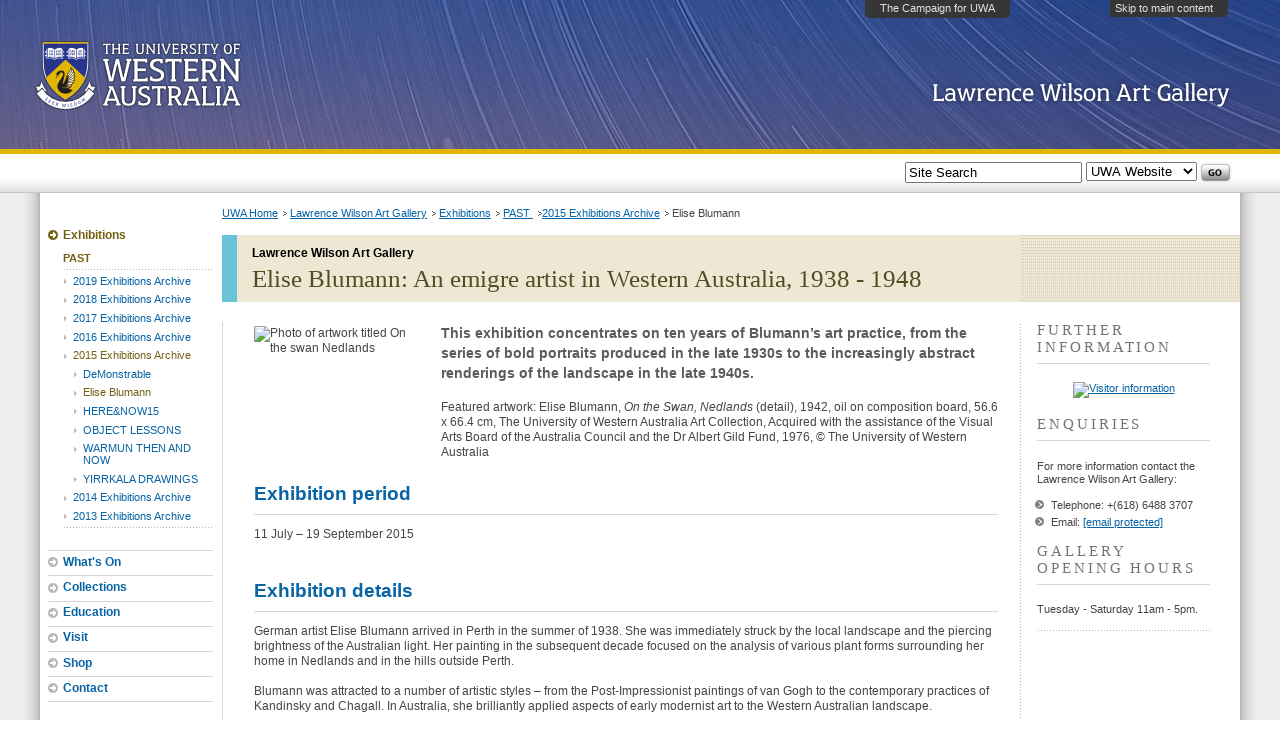

--- FILE ---
content_type: text/html; charset=UTF-8
request_url: https://static.weboffice.uwa.edu.au/archive/www.lwgallery.uwa.edu.au/exhibitions/past/2015/eliseblumann.html
body_size: 7230
content:
<!DOCTYPE html
    PUBLIC "-//W3C//DTD XHTML 1.0 Transitional//EN"
    "https://www.w3.org/TR/xhtml1/DTD/xhtml1-transitional.dtd">
<html xmlns="https://www.w3.org/1999/xhtml" lang="en" id="uwo">
<head>
    <meta http-equiv="X-UA-Compatible" content="IE=edge" /> 
    <!-- the above tag absolutely MUST be first to work and is required to prevent IE8 using IE7 mode on the "intranet" -->
    <meta name="google-site-verification" content="Lxo0TTbWrLWwWDYgdNJ6_Hi8w1LB0T2r20erqMtwLYI" />

    <meta name="language" content="en" />
    <meta http-equiv="Content-Type" content="text/html; charset=utf-8" />
    <meta name="viewport" content="width=device-width, target-densitydpi=medium-dpi, initial-scale=1.0, maximum-scale=2.0" />
    



    <meta name="google.analytics.id" content=""/>
    <meta name="google.tagmanager.id" content="GTM-T4WDX8T"/>

    <script type="text/javascript">var uwa_australian_visitor = false;</script><!--"-->

<link rel="stylesheet" type="text/css" href="https://static.weboffice.uwa.edu.au/visualid/styles/id-core.css?r54" media="all" />
<link rel="stylesheet" type="text/css" href="https://static.weboffice.uwa.edu.au/visualid/styles/id-nonvisual.css" media="aural, braille" />
<link rel="stylesheet" type="text/css" href="https://static.weboffice.uwa.edu.au/visualid/styles/id-print.css" media="print" />
<link rel="stylesheet" type="text/css" href="https://static.weboffice.uwa.edu.au/visualid/styles/id-responsive.css" media="all" />

<!--<link rel="stylesheet" type="text/css" media="screen and (max-device-width: 480px)" href="//static.weboffice.uwa.edu.au/visualid/styles/id-mobile.css" />-->

<script type="text/JavaScript" src="https://static.weboffice.uwa.edu.au/visualid/scripts/id-core.js?r340"></script>
<script type="text/JavaScript" src="https://static.weboffice.uwa.edu.au/visualid/scripts/id-responsive.js?r3"></script>

<script type="text/javascript" src="https://static.weboffice.uwa.edu.au/visualid/scripts/id-analytics-universal.js?r3"></script>



<link rel="stylesheet" type="text/css" href="https://static.weboffice.uwa.edu.au/visualid/styles/id-css-devices.php?css=&amp;js=&amp;colour=" media="all" />
<link rel="stylesheet" type="text/css" href="https://static.weboffice.uwa.edu.au/visualid/styles/id-css-layouts.php?css=&amp;colour=" media="all" />
<script type="text/javascript" src="https://static.weboffice.uwa.edu.au/visualid/scripts/id-js-devices.php?js="></script>
    

<!-- Begin staging CSS - in the queue to be promoted to core or a devices file -->
<link media="all" href="https://static.weboffice.uwa.edu.au/visualid/styles/legacy/testimonial_dl.css" type="text/css" rel="stylesheet" />
<link media="all" href="https://static.weboffice.uwa.edu.au/visualid/styles/legacy/graduate_profiles.css" type="text/css" rel="stylesheet" />
<link media="all" href="https://static.weboffice.uwa.edu.au/visualid/styles/legacy/mings-landing-3-col-layout.css" type="text/css" rel="stylesheet" />
<link media="all" href="https://static.weboffice.uwa.edu.au/visualid/styles/legacy/studentnet_definition_lists.css" type="text/css" rel="stylesheet" />
<!-- End staging CSS --><link rel="stylesheet" type="text/css" href="https://static.weboffice.uwa.edu.au/visualid/styles/id-cat.php?include=form+gallery+landing-3-col+pgrs-profile+site-sections+testimonial-quote" media="all" />
<link media="all" href="https://static.weboffice.uwa.edu.au/visualid/apps/colorbox/1.3.3/colorbox.css" type="text/css" rel="stylesheet" />
<link rel="stylesheet" type="text/css" href="https://static.weboffice.uwa.edu.au/visualid/styles/id-cat.php?include=spotlight-mk3" media="all" />

			<link rel="stylesheet" type="text/css" href="../../../_designs/newcss/site_themes/lawrence-wilson-art-gallery-v2.css" media="all" />
					
<style type="text/css"> #headertitle { background-image: url("https://www.uwa.edu.au/?a=462691"); } </style>



<title>Elise Blumann: An emigre artist in Western Australia, 1938 - 1948 : Lawrence Wilson Art Gallery : The University of Western Australia</title>
    
<meta name="keywords" content="elise, blumann, artist, exhibition, lawrence, lwag, art, gallery, uwa" />
<meta name="description" content="Elise Blumann exhibition at LWAG, UWA" />


<!-- UWA business area - Lawrence Wilson Art Gallery //-->

<!-- System defined //-->
<meta name="BusinessArea" content="caine.chennatt@uwa.edu.au" />
<meta name="SiteNotation" content="LWGALLERY" />

<!-- UWA metadata schema //-->

<!-- System Defined //-->
<meta name="DC.Title" content="Elise Blumann: An emigre artist in Western Australia, 1938 - 1948" />
<meta name="DC.Creator" content="The University of Western Australia," />
<meta name="DC.Publisher" content="The University of Western Australia," />
<meta name="DC.Date.Created" content="2014-12-03" />
<meta name="DC.Date.Valid" content="2014-12-04" />
<meta name="DC.Date.Modified" content="2015-08-10" />
<meta name="DC.Rights" content="Copyright 2008, The University of Western Australia" />
<meta name="DC.Format" content="text/html" />
<meta name="DC.Language" content="en" />
<meta name="DC.Identifier" content="https://www.lwgallery.uwa.edu.au/exhibitions/past/2015/eliseblumann" />
<meta name="GENERATOR" content="MySource Matrix" />

<!-- Author Defined //-->
<meta name="DC.Subject" content="elise, blumann, artist, exhibition, lawrence, lwag, art, gallery, uwa" />
<meta name="DC.Description" content="Elise Blumann exhibition at LWAG, UWA" />
<meta name="AGLS.Function" content="" />
<meta name="DC-Ed.Audience" content="Current Students - Undergraduates; Current Students - Postgraduates; Current Students - Research; Future Students - Undergraduates; Future Students - Postgraduates; Future Students - Research; International Students - Undergraduates; International Students - Postgraduates; International Students - Research; Staff - Current Staff; Staff - Academics; Staff - Professional; Staff - New Staff; Alumni &amp; Friends - Alumni; Alumni &amp; Friends - Donors; Alumni &amp; Friends - Benefactors; Alumni &amp; Friends - Strategic Partners; Alumni &amp; Friends - Australian universities; Alumni &amp; Friends - International universities; Alumni &amp; Friends - General Community; Business &amp; Industry - Business; Business &amp; Industry - Commerce; Business &amp; Industry - Industry; Business &amp; Industry - The Professions; Business &amp; Industry - Research Institutes; Business &amp; Industry - Strategic Partners; Business &amp; Industry - Political Leaders; Business &amp; Industry - Government Agency Heads; News &amp; Media" />

<!-- Device Options //-->
<meta name="device_responsive_layout" content="" />



    <style type="text/css">
    <!-- Temporary measure for the centenary addition to the crest -->
    #ieAny #headercontainer .secondary .vmiddle_inner { padding-top:17px; }
    </style> 


<!--
  Running MySource Matrix
  Developed by Squiz - https://www.squiz.net
  MySource, MySource Matrix and Squiz.net are registered Trademarks of Squiz Pty Ltd
  Page generated: 10 October 2024 16:14:27
-->



</head>
<body class="pagetype-inside ">

<div id="bodycontainer">
<!--begin #IEroot targeting [by Hiroki Chalfant]-->
<!--[if IE]><div id="ieAny"><![endif]-->
<!--[if lte IE 6]><div id="ie6down"><![endif]-->
<!--[if IE 7]><div id="ie7"><![endif]-->
<!--[if gte IE 8]><div id="ie8up"><![endif]-->


    <!-- Topmost block, including the search form -->
    <div id="headercontainer">
        <!--[if IE 6]><div class="ie6expander"><div class="ie6sizer"><![endif]-->

        <!-- The top, black bodied part of the header -->
        <div class="primary">

            <div id="nav-skip">
                <a id="to-content" href="eliseblumann.html#pagecontainer">Skip to main content</a>
                <a id="to-subnav" href="eliseblumann.html#subnavigation" style="display: none;">Skip to navigation</a>
            </div><!-- end #nav-skip -->

            <img style="display: none;" id="print_header" alt="" src="https://static.weboffice.uwa.edu.au/visualid/graphics/uwacrest-print.gif" />

            <a href="https://uwa.edu.au/"><img id="uwa_crest" alt="The University of Western Australia" width="200" height="54" src="https://static.weboffice.uwa.edu.au/visualid/graphics/uwacrest.gif" /></a>

            <div id="ql_outer"><div id="ql_inner">
<!--begin-quicklinks-list-->
                <ul id="ql_list">
                    <li><a href="https://www.uwa.edu.au/atoz">A-Z websites</a></li>
                    <li><a href="https://www.uwa.edu.au/contact">Contact UWA</a></li>
                    <li><a href="https://www.uwa.edu.au/campus_map">Campus map</a></li>
                    <li><a href="https://www.library.uwa.edu.au/">Library</a></li>
                    <li><a href="https://www.lms.uwa.edu.au/">LMS</a></li>
                    <li><a href="https://www.uwa.edu.au/webmail">Webmail</a></li>
                </ul>
<!--end-quicklinks-list-->
                <a id="ql_button" href="eliseblumann.html#">Quick&nbsp;Links</a>
                <div id="ql_extra"></div>
            </div></div><!--end #ql_outer, #ql_inner-->

            <div id="headertitle" style="position:absolute; top:0px; right:0px; z-index:10;">Lawrence Wilson Art Gallery</div>
  
        </div><!--end .primary--> 

        <!-- Graduated grey strip, containing the search form and in-site links -->
        <div class="secondary">

            <div class="vmiddle_outer"><div class="vmiddle_middle"><div class="vmiddle_inner">

                <div id="locallinks">
                    <ul>
    <li><a href="index.html%3Fa=210625.html">Cultural Precinct Home</a></li>
    <li><a href="../../../../www.uwa.edu.au/lwag/home.html">Gallery Home</a></li>
</ul>                </div><!--end #locallinks-->

                <form action="https://www.uwa.edu.au/search.php3" method="get" name="uwasearch" id="uwasearch">
                <fieldset>
    
                    <input type="hidden" name="site" value="search" />
                    <input type="hidden" name="hl" value="en" />
                    <input type="hidden" name="thisurl" value="https://www.lwgallery.uwa.edu.au" />
    
                    <ul><li>
                        <label for="words">Search the UWA website</label>
                        <input type="text" class="searchbox" name="words" id="words" value="Site Search" />
                    </li><li>
                        <label for="query">Search the UWA website</label>
                        <select name="query" id="query">
                            <option label="UWA Website" value="search" selected="selected">UWA Website</option>
                            <option label="The Sub-site" value="site">The Sub-site</option>
                            <option label="People" value="person">People</option>
                            <option label="UWA Expertise" value="xpert">UWA Expertise</option>
                            <option label="Structure" value="department">Structure</option>
                        </select>
                    </li><li>
                        <label for="submitsearch">Submit My Search</label>
                        <input type="image" value="Submit" name="submitsearch" id="submitsearch" alt="Go" title="Go" src="https://static.weboffice.uwa.edu.au/visualid/graphics/search-button-go.gif" />
                    </li></ul>

                </fieldset>
                </form>
 
            </div></div></div><!--end .vmiddle_*-->
 
        </div><!--end .secondary-->

        <!--[if IE 6]></div></div><![endif]--><!--end .ie6expander, .ie6sizer-->
    </div><!--end #headercontainer-->


    <div id="centrecontainer2col">
        <!--[if IE 6]><div class="ie6expander"><div class="ie6sizer"><![endif]-->
        <div class="internal">


                      <div id="navcontainer">
                
    		

        <ul>
                        <li><a class='pageon' href="../../../../www.uwa.edu.au/lwag/exhibitions.html">Exhibitions</a>
                		
                <ul>
                                        <li><a class='pageon' href="../../past.html">PAST </a>
                        		
                        <ul>
                                                        <li><a href="https://www.lwgallery.uwa.edu.au/exhibitions/past/2019-exhibitions-archive">2019 Exhibitions Archive</a>

                        		

                            </li>
                                                        <li><a href="../2018-exhibitions-archive.html">2018 Exhibitions Archive</a>

                        		

                            </li>
                                                        <li><a href="../2017-exhibitions-archive.html">2017 Exhibitions Archive</a>

                        		

                            </li>
                                                        <li><a href="../2016.html">2016 Exhibitions Archive</a>

                        		

                            </li>
                                                        <li><a class='pageon' href="https://www.lwgallery.uwa.edu.au/exhibitions/past/2015">2015 Exhibitions Archive</a>

                        		
                        <ul>
                                                        <li><a href="https://www.lwgallery.uwa.edu.au/exhibitions/past/2015/demonstrable">DeMonstrable</a></li>
                                                        <li><a class='pageon' href="eliseblumann.html">Elise Blumann</a></li>
                                                        <li><a href="hn15.html">HERE&amp;NOW15</a></li>
                                                        <li><a href="https://www.lwgallery.uwa.edu.au/exhibitions/past/2015/objectlessons">OBJECT LESSONS</a></li>
                                                        <li><a href="warmun.html">WARMUN THEN AND NOW</a></li>
                                                        <li><a href="https://www.lwgallery.uwa.edu.au/exhibitions/past/2015/yirrkaladrawings">YIRRKALA DRAWINGS</a></li>
                                                    </ul>
                        
						

                            </li>
                                                        <li><a href="https://www.lwgallery.uwa.edu.au/exhibitions/past/2014">2014 Exhibitions Archive</a>

                        		

                            </li>
                                                        <li><a href="https://www.lwgallery.uwa.edu.au/exhibitions/past/2013">2013 Exhibitions Archive</a>

                        		

                            </li>
                                                    </ul>
                        
						

                    </li>
                                    </ul>
                
						
            </li>
                        <li><a href="../../../../www.uwa.edu.au/lwag/events.html">What's On</a>
                		
            </li>
                        <li><a href="../../../../www.uwa.edu.au/lwag/collections.html">Collections</a>
                		
            </li>
                        <li><a href="../../../../www.uwa.edu.au/lwag/learn.html">Education</a>
                		
            </li>
                        <li><a href="../../../../www.uwa.edu.au/lwag/visit.html">Visit</a>
                		
            </li>
                        <li><a href="../../../../www.uwa.edu.au/lwag/home.html">Shop</a>
                		
            </li>
                        <li><a href="../../../../www.uwa.edu.au/lwag/about.html">Contact</a>
                		
            </li>
            </ul>

    
						

            </div><!--end #navcontainer-->
          

            
<div class="mainrhs">
    
</div>

                        
            <div id="pagecontainer">


                              <ol id="breadcrumbs">
                    <li class="homecrumb"><a href="https://www.uwa.edu.au/">UWA Home</a></li>
                    
    
                                <li><a href="../../../../www.uwa.edu.au/lwag/home.html">Lawrence Wilson Art Gallery</a></li>
                                <li><a href="../../../../www.uwa.edu.au/lwag/exhibitions.html">Exhibitions</a></li>
                                <li><a href="../../past.html">PAST </a></li>
                                <li><a href="https://www.lwgallery.uwa.edu.au/exhibitions/past/2015">2015 Exhibitions Archive</a></li>
                    <li class="currentpage">Elise Blumann</li>
                </ol><!--end #breadcrumbs-->
              
 
                             <div id="pagebanner" class="clearfix">

                    <div class="underlay"><div class="overlay">&nbsp;</div></div><!--end .underlay, .overlay-->

                    <div class="copy">
                        <div class="spacer">&nbsp;</div>
                        <h1>Lawrence Wilson Art Gallery</h1>
                        <h2>Elise Blumann: An emigre artist in Western Australia, 1938 - 1948</h2>
                                            </div>

                </div><!--end #pagebanner-->
              
                <div id="pagecontentbox" class="clearfix"><div id="pagecontent" class="clearfix">
                <a id="top" name="top"></a>

                
		<div class="rightcol">

<!-- NOTICE: Rebrand Core - for style-version-two this has been retired and will be hidden. This column will be hidden by default. To show this content check all stamps have the "stamp" class on the link, and an alt or title tag on the image, then switch to snippet #3079174 -->

<div id="content_div_2190272">
<h3>Further Information</h3>

</div>
 
<p class="text-center"><a href="../../../../www.uwa.edu.au/lwag/visit.html"><img src="../../../__data/assets/image/0016/2302504/stamp-visitorInformation.jpg" title="Visitor information" alt="Visitor information" /></a>
</p>
<div id="new_div_2594052">
<!--<h3>Related Event</h3> <ul class="linklist"> <li><a href="https://lwag145.eventbrite.com/?aff=uwaweb"><strong>Glitter: Tour and Talk</strong></a><br> Saturday 6 September 2014<br> 2pm at the Gallery<br> <a href="https://lwag145.eventbrite.com/?aff=uwaweb">Find out more and register</a><br></li> <li style="list-style: none">&nbsp;</li> </ul>-->

</div>

<div id="content_div_2266847">
<h3 class="underline">Enquiries</h3>

<p>For more information contact the Lawrence Wilson Art Gallery:</p>

<ul class="linklist">
  <li>Telephone: +(618) 6488 3707</li>

  <li>Email: <a href="../../../cdn-cgi/l/email-protection.html#d4b8a3b5b394a1a3b5fab1b0a1fab5a1"><span class="__cf_email__" data-cfemail="0f63786e684f7a786e216a6b7a216e7a">[email&#160;protected]</span></a></li>
</ul>

<ul class="linklist"></ul>

</div>

<div id="content_div_2266847">
<h3 class="underline">Gallery opening Hours</h3>

<p>Tuesday - Saturday 11am - 5pm.</p>

</div>
<div class="separator">&#160;</div>
</div><!-- end rightcol -->
<div class="leftcol">

<div id="new_div_2193091">
<div id="top"></div><img src="../../../__data/assets/image/0011/2653715/Blumann_OnTheSwan_165.jpg" alt="Photo of artwork titled On the swan Nedlands" class="imgleft" style="border: 0px solid rgb(0, 0, 0); margin-top:3px;" height="141" width="165" />

<div class="margin-left-185">
  <p class="introduction">This exhibition concentrates on ten years of Blumann’s art practice, from the series of bold portraits produced in the late 1930s to the increasingly abstract renderings of the landscape in the late 1940s.</p>

  <p>Featured artwork:&nbsp;Elise Blumann,&nbsp;<em>On the Swan, Nedlands</em> (detail), 1942, oil on composition board, 56.6 x 66.4 cm, The University of Western Australia Art Collection, Acquired with the assistance of the Visual Arts Board of the Australia Council and the Dr Albert Gild Fund, 1976, © The University of Western Australia</p>
</div>

</div>

<div id="new_div_2191174">
<div class="clearleft"></div>

<h3 class="underline">Exhibition period</h3>

<p>11 July – 19 September 2015</p>

</div>
<div class="clearleft"></div>

<div id="new_div_2260638">
<div class="clearleft"></div>

<h3 class="underline">Exhibition details</h3>

<p>German artist Elise Blumann arrived in Perth in the summer of 1938. She was immediately struck by the local landscape and the piercing brightness of the Australian light. Her painting in the subsequent decade focused on the analysis of various plant forms surrounding her home in Nedlands and in the hills outside Perth.</p>

<p>Blumann was attracted to a number of artistic styles – from the Post-Impressionist paintings of van Gogh to the contemporary practices of Kandinsky and Chagall. In Australia, she brilliantly applied aspects of early modernist art to the Western Australian landscape.</p>

</div>

<div id="new_div_2258110">


</div>

<div id="new_div_2341789">
<h3 class="underline">Education kit<br /></h3>

<p>Exhibitions at the gallery offer opportunities for rich learning activities aimed at participants of all ages. The education resource kit for the current exhibition <em>Elise Blumann: An émigré artist in Western Australia, 1938 - 1948</em> is now available for download. For more information contact <a href="https://www.uwa.edu.au/people/janice.lally">Janice Lally</a> (Curator of Public Programs).</p>

</div>

				<div class="listed_file">
					<img src="../../../__lib/web/images/file_types/fixed/pdf.gif" alt="" />
					<div>
						<a href="../../../__data/assets/pdf_file/0007/2772655/EliseBlumann_EducationKit.pdf" target="blank">Elise Blumann - Education Kit							[PDF,&nbsp;4.7 MB]</a>
						<br />
						<span class="filedate">
							Updated&nbsp;10 Aug 2015<br />
						</span>
						<br /><br />
					</div>
				</div>
				
<div id="mediarelease">
<h3 class="underline">Exhibition Partner</h3>

<p>The <a href="../../../education/campus-partner.html">Campus Partners</a> for this exhibition are:</p>

<ul class="linklist">
  <li><a href="https://www.lwgallery.uwa.edu.au/exhibitions/past/2015/?a=62055">Faculty of Education</a></li>

  <li><a href="index.html%3Fa=82366.html">Faculty of Law</a></li>
</ul>

</div>

</div><!-- end leftcol -->
                <div class="clearboth-small">&nbsp;</div>
                </div><!--end #pagecontent-->
                </div><!--end #pagecontentbox-->

                
<div id="subnavigation" style="display: none;">
<div id="sub-to-top"><a href="eliseblumann.html#bodycontainer">Back to top</a></div>

<ul id="mobilemenutop">
<li id="hmenuuwa" class="pageon"><a href="https://www.uwa.edu.au/">UWA Home</a></li>
<li class="pageon" id="hmenusite"><a href="../../../../www.uwa.edu.au/lwag/home.html">Lawrence Wilson Art Gallery</a></li></ul>

    		
<ul class="hmenu" id="mobilemenu0">
                    <li class='pageon' ><a href="../../../../www.uwa.edu.au/lwag/exhibitions.html">Exhibitions</a></li>
                    <li ><a href="../../../../www.uwa.edu.au/lwag/events.html">What's On</a></li>
                    <li ><a href="../../../../www.uwa.edu.au/lwag/collections.html">Collections</a></li>
                    <li ><a href="../../../../www.uwa.edu.au/lwag/learn.html">Education</a></li>
                    <li ><a href="../../../../www.uwa.edu.au/lwag/visit.html">Visit</a></li>
                    <li ><a href="../../../../www.uwa.edu.au/lwag/home.html">Shop</a></li>
                    <li ><a href="../../../../www.uwa.edu.au/lwag/about.html">Contact</a></li>
        </ul>
    
						
<ul class="hmenu" id="mobilemenu1">
                    <li class='pageon' ><a href="../../past.html">PAST </a></li>
        </ul>
    
						
<ul class="hmenu" id="mobilemenu2">
                    <li ><a href="https://www.lwgallery.uwa.edu.au/exhibitions/past/2019-exhibitions-archive">2019 Exhibitions Archive</a></li>
                    <li ><a href="../2018-exhibitions-archive.html">2018 Exhibitions Archive</a></li>
                    <li ><a href="../2017-exhibitions-archive.html">2017 Exhibitions Archive</a></li>
                    <li ><a href="../2016.html">2016 Exhibitions Archive</a></li>
                    <li class='pageon' ><a href="https://www.lwgallery.uwa.edu.au/exhibitions/past/2015">2015 Exhibitions Archive</a></li>
                    <li ><a href="https://www.lwgallery.uwa.edu.au/exhibitions/past/2014">2014 Exhibitions Archive</a></li>
                    <li ><a href="https://www.lwgallery.uwa.edu.au/exhibitions/past/2013">2013 Exhibitions Archive</a></li>
        </ul>
    
						
<ul class="hmenu" id="mobilemenu3">
                    <li ><a href="https://www.lwgallery.uwa.edu.au/exhibitions/past/2015/demonstrable">DeMonstrable</a></li>
                    <li class='pageon' ><a href="eliseblumann.html">Elise Blumann</a></li>
                    <li ><a href="hn15.html">HERE&amp;NOW15</a></li>
                    <li ><a href="https://www.lwgallery.uwa.edu.au/exhibitions/past/2015/objectlessons">OBJECT LESSONS</a></li>
                    <li ><a href="warmun.html">WARMUN THEN AND NOW</a></li>
                    <li ><a href="https://www.lwgallery.uwa.edu.au/exhibitions/past/2015/yirrkaladrawings">YIRRKALA DRAWINGS</a></li>
        </ul>
    
						

<div style="clear: both;"></div>
</div><!--end #subnavigation-->

            </div>
    

        </div><!--end .internal-->
        <!--[if IE 6]></div></div><![endif]--><!--end .ie6expander, .ie6sizer-->
    </div><!--end #centrecontainer2col-->


    <!-- Lowest block, with link lists and some page information -->
    <div id="footercontainer"> 
        <!--[if IE 6]><div class="ie6expander"><div class="ie6sizer"><![endif]-->

        <div class="internal">

<!--begin-footer-firstcol-->
            <div class="column" id="footerfirstcol">
                <div class="shifter"><h1>The&nbsp;University&nbsp;of Western&nbsp;Australia</h1></div>
                <ul class="discretelinks">
                  <li><a href="https://www.uwa.edu.au/">UWA Home</a></li>
                  <li><a href="https://studyat.uwa.edu.au/">Future UWA Students</a></li>
                  <li><a href="https://www.uwa.edu.au/current">Current UWA Students</a></li>
                  <li><a href="https://uwa.edu.au/staff">UWA Staff</a></li>
                  <li><a href="https://uwa.edu.au/business">Business and Industry</a></li>
                  <li><a href="https://uwa.edu.au/alumni">Alumni and Friends</a></li>
                  <li><a href="https://uwa.edu.au/media">Media</a></li>
                </ul>
            </div><!--end .column-->
<!--end-footer-firstcol-->

            
            <div class="column footertopnav">
                <h2>Lawrence Wilson Art Gallery</h2>
                		
                <ul class="discretelinks">
                    <li><a href="../../../../www.uwa.edu.au/lwag/exhibitions.html">Exhibitions</a></li><li><a href="../../../../www.uwa.edu.au/lwag/events.html">What's On</a></li><li><a href="../../../../www.uwa.edu.au/lwag/collections.html">Collections</a></li><li><a href="../../../../www.uwa.edu.au/lwag/learn.html">Education</a></li><li><a href="../../../../www.uwa.edu.au/lwag/visit.html">Visit</a></li><li><a href="../../../../www.uwa.edu.au/lwag/home.html">Shop</a></li><li><a href="../../../../www.uwa.edu.au/lwag/about.html">Contact</a></li>                </ul>
                
						

            </div>

<!--begin-footer-universityinfo-->
            <div class="column">
                <h2>University information</h2>
                <p><acronym title="Commonwealth Register of Institutions and Courses for Overseas Students">CRICOS</acronym> Code: 00126G</p>
                <ul class="discretelinks">
                    <li><a href="https://www.uwa.edu.au/accessibility">Accessibility</a></li>
                    <li><a href="https://www.uwa.edu.au/campus_map">Campus map</a></li>
                    <li><a href="https://www.uwa.edu.au/contact">Contact UWA</a></li>
                    <li><a href="https://www.uwa.edu.au/indigenous_commitment">Indigenous Commitment</a></li>
                    <li><a href="https://www.uwa.edu.au/terms_of_use">Privacy and terms of use</a></li>
                </ul>
            </div><!--end .column-->
<!--end-footer-universityinfo-->

            
            <div id="page_info">
                <img id="info_arrow" width="16" height="15" alt="" src="https://static.weboffice.uwa.edu.au/visualid/graphics/footer-infoarrow.gif" />
                <h2>This Page</h2>
                <p class="last-updated">Last updated:<br />Monday, 10 August, 2015 11:57 AM</p>
                <p class="feedback-email">Website Feedback:<br /><a href="../../../cdn-cgi/l/email-protection.html#284b4941464d064b404d4646495c5c685d5f49064d4c5d06495d"><span class="__cf_email__" data-cfemail="8cefede5e2e9a2efe4e9e2e2edf8f8ccf9fbeda2e9e8f9a2edf9">[email&#160;protected]</span></a></p>
                <p class="canonical-url"><a href="https://www.lwgallery.uwa.edu.au/2653791">https://www.lwgallery.uwa.edu.au/2653791</a></p>
            </div>

        </div><!--end .internal-->

        <!--[if IE 6]></div></div><![endif]--><!--end .ie6expander, .ie6sizer-->
    </div><!--end #footercontainer-->


<!--[if IE]></div></div><![endif]--><!--end #IEroot targeting-->
</div><!--end #bodycontainer-->

<script data-cfasync="false" src="../../../cdn-cgi/scripts/5c5dd728/cloudflare-static/email-decode.min.js"></script><script src="https://static.weboffice.uwa.edu.au/visualid/scripts/webtrends.js" type="text/javascript"></script>





</body>
</html>


--- FILE ---
content_type: text/css
request_url: https://static.weboffice.uwa.edu.au/visualid/styles/id-core.css?r54
body_size: 10771
content:
/**** id-core-full.css
 *
 *          Table of Contents
 *
 * 1        Eric Meyer's CSS Reset [modified]
 * 2        X/HTML Elements 
 * 2-1          Headings 
 * 2-1-1        Main content headings 
 * 2-1-2        Further Info headings 
 * 2-2          Links 
 * 2-3          Lists 
 * 2-4          Images 
 * 3        Generic reusable classes 
 * 3-1          Vertical Centering by Janovsky
 * 3-2          Float clearing without source markup
 * 3-3          Text alignment classes
 * 4        Page framework 
 * 4-1          Jello Mold width control
 * 4-2          Right column template 
 * 5        UWA Visual Identity framework 
 * 5-1          Header material 
 * 5-2          Quick Links 
 * 5-3          Local links block 
 * 5-4          Search form 
 * 5-5          Hierarchical navigation 
 * 5-6          Page container 
 * 5-6-1        Breadcrumbs 
 * 5-6-2        Page banner 
 * 5-6-3        Page content area 
 * 5-7          Footer block 
 * 6        Visual Identity devices 
 * 6-1          Borders 
 * 6-2          Lists 
 * 6-3          Inline style 
 * 7        In-page layout 
 *
 *** end table of contents ***/

/**** 1: Eric Meyer's CSS Reset [modified]
 * http://meyerweb.com/eric/tools/css/reset/
 * v1.0 | 20080212
 */
body, div, span, applet, object, iframe,
h1, h2, h3, h4, h5, h6, p, blockquote, pre,
a, abbr, acronym, address, big, cite, code,
del, dfn, em, font, img, ins, kbd, q, s, samp,
small, strike, strong, sub, sup, tt, var,
b, u, i, center,
dl, dt, dd, ol, ul, li,
fieldset, form, label, legend,
table, caption, tbody, tfoot, thead, tr, th, td {
    margin: 0; padding: 0; border: 0; outline: 0;
    font-size: 100%;
    vertical-align: baseline;
    background: transparent;
}
ol, ul { list-style: none; }
blockquote, q { quotes: none; }
blockquote:before, blockquote:after, q:before, q:after { content: ''; content: none; }
:focus { outline: 0; }                  /* TODO: Remember to define focus styles! */
/* input,
select, 
textarea { font: 1em Arial, Helvetica, sans-serif;
    color: #464646; } */                /* TODO: In holding until we can switch most sites simultaneously, sorry Ming */
select { cursor: pointer; }
ins { text-decoration: none; }          /* TODO: Remember to highlight inserts somehow! */
del { text-decoration: line-through; }
sub { vertical-align: sub; }
sup { vertical-align: super; }
/* NB: Tables still need cellspacing="0" */
table { border-collapse: collapse; border-spacing: 0; }



/**** 2: X/HTML Elements ****/

body {
    color: #464646;
    font-size: 75%; /* 12/16 */
    line-height: 1.25; /* 15/12 */
    font-family: Arial, Helvetica, sans-serif;
}
p { margin-bottom: 1.25em; /* 15/12 */ }
blockquote { margin-bottom: 1.25em; }
blockquote.indent { margin-left: 2.5em; margin-right: 2.5em; }

hr, 
.separator { height: 1px;
    overflow: hidden;
    margin-bottom: 1.25em; /* 15/12 */
    border-width: 0 0 1px;
    border-style: solid;
    border-color: #d7d7d7; }

/* Usage: <div class="separator">&nbsp;</div>
   Reduces division to 1px in height. */
.separator { background: transparent url('../graphics/dots-lightgrey.gif') repeat-x 0 -1px;
    border-width: 0; }

/* Usage: <h3 class="separator-above">Rar</h3>
   Separators that are attached to elements that include copy
   Mostly legacy support (that's why it has a terrible name.)
   However, if it DOES need to be used, .separator-above is
   a better class name. */
#bodycontainer #pagecontent .newsarticle, 
#bodycontainer #pagecontent .separator-above { padding-top: 1.25em; /* 15/12 */
    background: transparent url('../graphics/dots-lightgrey.gif') repeat-x 0 -1px; }
    #ie7 #pagecontent .newsarticle, 
    #ie7 #pagecontent .separator-above { min-height: 1%; }
    #ie6down #pagecontent .newsarticle, 
    #ie6down #pagecontent .separator-above { height: 1%; }

code, 
pre { padding: 0 3px;
    background-color: #d5eff5;
    color: #000;
    font: 1em 'Courier New', Courier, monospace; }

/* 2-1: Headings */

/* 2-1-1: Main content headings */
#pagecontainer h1,
#pagecontainer h2,
#pagecontainer h3,
#pagecontainer h4,
#pagecontainer h5,
#pagecontainer h6 {
    font: bold 1em/1.2 arial, helvetica, sans-serif;
    padding: 0;
}
#pagecontainer h3 {
    color: #0864a5;
    font-size: 1.583333em;           /* 19/12 */
    margin: 1.2211em 0 0.6105em 0;  /* 4x 12px/1.2 line box at 19px/1.2 needs 1.83157em margin */
}
#pagecontainer .rightcol + h3, 
#pagecontainer h3:first-child {
    margin-top: 0.46318em;          /* 3x line box, as above, needs 1.07368em margin */
}
#pagecontainer h4 {
    color: #00497b;
    font-size: 1.25em;                /* 15/12 */
    margin: 1.12em 0 0.56em 0;      /* 3x 12px/1.2 line box at 15px/1.2 needs 1.68em margin */
}
#pagecontainer h5,
#pagecontainer h6 {
    color: #363636;
    font-size: 1.083333em;           /* 13/12 */
    margin: 1.4154em 0 0.7077em 0;  /* 3x 12px/1.2 line box at 13px/1.2 needs 2.12307em margin */
}

/* 2-1-2: Further Info headings */
#pagecontainer .furtherinfo h3,
#pagecontainer .rightcol h3 {
    font-weight: normal;
    font-size: 1.333333em;           /* 16/12 */
    font-family: Georgia, serif;
    color: #757575;
    border-bottom: 1px solid #d7d7d7;
    letter-spacing: 0.2em;
    margin: 0 0 1.25em 0; /* 20/16 */
    padding: 0 0 0.5em 0; /* 8/16 */
    text-transform: uppercase;
}

#pagecontainer .furtherinfo h4,
#pagecontainer .rightcol h4 {
    font-size: 1em;
    color: #363636;
    text-transform: uppercase;
    margin: 0 0 1.25em 0;
}
#pagecontainer .furtherinfo h5,
#pagecontainer .rightcol h5 {
    font-size: 1em;
    color: #363636;
}



/* 2-2: Links */ 
a {
    color: #0864a5;
    text-decoration: underline;
}
a:focus, 
a:hover { text-decoration: none; }
a:visited { color: #746114; }


/* 2-3: Lists */

ul, ol, dl {                                /* Top-level lists */
    /*margin: 1.75em 0; /* 21/12 */
    margin: 0 0 1.25em;
    list-style-position: outside;
}
ul ul, ul ol, ol ul, ol ol {            /* Sub-lists */
    margin: 0;
}
#bodycontainer ul {                     /* Defaults for unordered lists */
    list-style-type: none;
    list-style-image: url(../graphics/bullet-default.gif);
    } #ieAny ul {
    list-style-image: url(../graphics/bullet-default-ie.gif);
}
ol {                                    /* Defaults for ordered lists */
    list-style-type: decimal;
    margin-left: 1.083333em; /* 13/12 */
}
ul ol, ol ol {                          /* Ordered sub-lists */
    list-style-image: none;             /* Stops IE bulleting */
    margin-left: 0.416666em; /* 5/12 */
}
#bodycontainer li {                     /* Defaults for list items */
    margin: 0.333333em 0 0.333333em 14px; /* 4/12 */
    } #ieAny li {
    margin-left: 16px;
}


/* 2-4: Images */

#bodycontainer #pagecontainer img {
    margin: 0.9em 1.2em 0.4em 0;
    } #ie6down #pagecontainer img {
    margin-right: 1.2em;
    } #ieAny #pagecontainer img {
    margin: 0.4em 1.2em 0.4em 0;
}
#bodycontainer #pagecontainer #pagecontent img:first-child,
#bodycontainer #pagecontainer #pagecontent h3 + img,
#bodycontainer #pagecontainer #pagecontent h4 + img,
#bodycontainer #pagecontainer #pagecontent h5 + img,
#bodycontainer #pagecontainer #pagecontent h6 + img {
    margin-top: 0;
}
#bodycontainer #pagecontainer #pagecontent #sq_backend_sections img {
    margin: 0;
    padding: 0;
}


/**** 3: Generic reusable classes ****/

.clearboth { clear: both; }
.clearboth-small { clear: both;
    display: block;
    visibility: hidden;
    overflow: hidden;
    height: 1px;
    text-decoration: none;
    text-indent: -10000px; }
.clearleft { clear: left; }
.clearright { clear: right; }

.floatleft,
.imgleft { float: left; }

.floatright,
.imgright { float: right; }

#bodycontainer #pagecontainer img.floatright,
#bodycontainer #pagecontainer .imgright img,
#bodycontainer #pagecontainer img.imgright {
    margin-top: 0.9em;
    margin-right: 0;
    margin-bottom: 0.4em;
    margin-left: 1.2em;
}

/* Cancel out double ups etc. */

#bodycontainer #pagecontainer .floatleft .floatleft, 
#bodycontainer #pagecontainer .floatleft .imgleft, 
#bodycontainer #pagecontainer .floatleft .floatright, 
#bodycontainer #pagecontainer .floatleft .imgright, 
#bodycontainer #pagecontainer .floatleft img, 
#bodycontainer #pagecontainer .floatright .floatright, 
#bodycontainer #pagecontainer .floatright .imgright, 
#bodycontainer #pagecontainer .floatright .floatleft, 
#bodycontainer #pagecontainer .floatright .imgleft, 
#bodycontainer #pagecontainer .floatright img { float: none; }


/* 3-1: Vertical Centering by Janovsky
 * http://www.jakpsatweb.cz/css/css-vertical-center-solution.html
 * Updated May 25 2008
 */
#bodycontainer .vmiddle_outer {      /* Instances require a height attribute */
    display: table;
    overflow: hidden;
    width: 100%;
    } #ie6down .vmiddle_outer,
      #ie7 .vmiddle_outer {
    position: relative;
}
#bodycontainer .vmiddle_middle {
    display: table-cell;
    vertical-align: middle;
    } #ie6down .vmiddle_middle,
      #ie7 .vmiddle_middle {
    position: absolute;
    top: 50%;
}
#ie6down .vmiddle_inner,
#ie7 .vmiddle_inner {
    position: relative;
    top: -50%;
}

/* 3-2: Float clearing without source markup by Tony Aslett
 * http://www.positioniseverything.net/easyclearing.html
 * Updated July 2 2008
 */
.clearfix:after {
    content: " ";
    display: block;
    height: 0;
    clear: both;
    visibility: hidden;
}
    #ie6down .clearfix {
        height: 1%;
    }
    #ie7 .clearfix {
        min-height: 1%;
    }

/* 3-3: Text alignment classes */
#pagecontainer .text-left { text-align: left; }
#pagecontainer .text-center { text-align: center; }
#bodycontainer #pagecontainer .text-center img { margin-right: 0;
    margin-left: 0; }
#pagecontainer .text-right { text-align: right; }
#uwo #bodycontainer #pagecontainer .vertical-middle { vertical-align: middle; }
#pagecontainer .faux-strong { font-weight: bold; }
#pagecontainer .faux-em { font-style: italic; }
#pagecontainer .faux-big { font-size: 1.166666em; /* 14/12 */ }
#pagecontainer .faux-small { font-size: 0.916666em; /* 11/12 */ }

/**** 4: Page framework ****/

#headercontainer .primary,
#headercontainer .secondary,
#footercontainer .internal,
#centrecontainer .internal {
    min-width: 780px;
    max-width: 1200px;
    position: relative;
}

#centrecontainer2col .internal {
    max-width: 1018px;  /* 1200 minus left column width */
    min-width: 598px;   /*  780 minus left column width */
    position: relative;
    border-left: 182px solid white;
}

#bodycontainer #navcontainer {
    float: left;
    display: inline;
    position: relative;
    width: 182px;
    margin-left: -182px;
    min-height: 32em;
    } #ie6down #navcontainer {
    height: 32em;
}
#rightcontainer {
    float: right;
    position: relative;
    display: none;
}
#bodycontainer #pagecontainer {
    float: left;
    width: 100%;
    padding: 1.2em 0 0 0;
    } #ie6down {
    height: 1%;
}


/**** 4-1: Jello Mold width control
 * http://www.positioniseverything.net/articles/jello.html
 */

/* TODO - edit out, has been farmed out to ie6down.css




/**** 4-2: Right column template ****/
/* Include the following to enable a right hand column; example is for 200px */
/* 
/* #centrecontainer2col .internal {
/*    max-width: 818px;  /* 1200 minus (left plus right) column widths */
/*    min-width: 398px;  /*  780 minus (left plus right) column widths */
/*    border-right: 200px solid yellow;        /* Right column width */
/* }
/* #centrecontainer .internal {
/*     max-width: 1000px;
/*     min-width: 580px;
/*     border-right: 200px solid yellow;
/* }
/* #rightcontainer {
/*    display: block;
/*    width: 200px;                            /* Right column width */
/*    margin-right: -200px;           /* Negative right column width */
/*    background-color: orange;
/* }
/*
 */





/**** 5: UWA Visual Identity framework ****/
/* 5-1: Header material */

#headercontainer {                  /* Big black block at the top */
    height: 112px;
    border-bottom: 1px solid #c4c4c4;
    background: url(../graphics/search-background.gif) repeat-x bottom;
    border-top: 3px solid #69c4d9;  /* B-ST: Faculty colour, default is a light blue */
    background-color: #000000;
}
#headercontainer .secondary {
    height: 38px;
    margin-top: 74px;
    vertical-align: bottom;
}
#ieAny #headercontainer .secondary { margin-top: 0px; }
#headercontainer .vmiddle_outer { height: 38px; }
#headertitle {
    display: block;                 /* For subclasses override background-image, &  */
    float: right;                   /* for oversized titles, reduce margin-top such */
    height: 0px !important;         /* that the baseline stays with the crest.      */
    padding: 37px 0 0 0;
    margin: 37px 11px 0 0;
    overflow: hidden !important;
    background: no-repeat top right;
    width: 556px !important;        /* Never increase this value (or you'll break IE6 at low widths) */
    display: inline; /*A-DMB*/
}

img#uwa_crest {
    float: left;
    width: 200px;
    height: 54px;
    padding: 12px 0 0 10px;
}


div#nav-skip { position: absolute;
    z-index: 1; 
    right: 1em; /* 12/12 */
    padding: 2px 15px 2px 5px;
    background: #363636 url('../graphics/ql_rightbottom.gif') no-repeat 100% 100%; }
    #ie7 div#nav-skip, 
    #ie6down div#nav-skip { padding-top: 1px; }
div#nav-skip a { font-size: 0.916666em; /* 11/12 */
    color: #e2e2e2;
    text-decoration: none; }
div#nav-skip a:focus, 
div#nav-skip a:hover, 
div#nav-skip a:active { text-decoration: underline; }


/* 5-2: Quick Links */

#ql_outer, #ql_inner, #ql_inner a, #ql_inner a:hover {
    background-repeat: no-repeat;
}
#ql_outer {
    color: #ffffff;
    position: absolute;
    right: 10.416666em; /* 120/12 */
    padding-left: 5px;
    background: #363636 url(../graphics/ql_leftbottom.gif) left bottom;
    z-index: 20;
}
#ql_inner {
    font-size: 0.916666em; /* 11/12 */
    padding: 2px 0;
    background: url(../graphics/ql_rightbottom.gif) right bottom;
}
#ql_inner a {
    color: #e2e2e2;
    text-decoration: none;
    margin: 0 10px 0 2px;
    padding-left: 5px;
    background: url(../graphics/ql_linkarrow.gif) left center;
}
#ql_inner a:focus, 
#ql_inner a:hover {
    text-decoration: underline;
}
a#ql_button {
    text-decoration: none;
    margin: 1px 5px 0 4px;
    padding-right: 11px;
    background: url(../graphics/ql_reticle.gif) right center;
}
#ql_extra { padding: 2px 15px 0 5px; }
#ql_list li { display: inline; }
#ql_list, #ql_extra { display:none; }
#ql_outer, #ql_inner, #ql_inner a, #ql_inner a:hover { background-repeat: no-repeat; }



/* 5-3: Local links block */

#bodycontainer #locallinks {
    position: relative;
    float: left;
    height: 25px;
    padding-top: 13px;
    /*line-height: 1.0;*/   /* Was this better in some way? */
}

#bodycontainer #locallinks ul {
    display: inline;
}
#bodycontainer #locallinks li {
    display: inline;
    margin: 0 6px 0 8px;
}
#bodycontainer #locallinks li a {
    padding: 0 0 0 14px;
    background: transparent url(../graphics/bullet-link.gif) no-repeat left center;
    font-weight: bold;
    text-decoration: none;
    color: #757575;
}
#bodycontainer #locallinks li a:focus, 
#bodycontainer #locallinks li a:hover {
    text-decoration: underline;
}


/* 5-4: Search form */
#bodycontainer form#uwasearch fieldset {
    position: relative;
    float: right;
    height: 29px;
    padding-top: 9px;
} #ie7 form#uwasearch fieldset, 
  #ie6down form#uwasearch fieldset {
    height: 30px;
    padding-top: 8px; /* spacing discrepancy */
}

#bodycontainer form#uwasearch dl {
    display: inline;
    margin: 0;
}
#bodycontainer form#uwasearch dl dd, 
#bodycontainer form#uwasearch p {
    float: left;
    display: inline;
    margin: 0;
}

#bodycontainer form#uwasearch dl dt { 
    position: absolute;
    left: 0;
    top: 0;
    visibility: hidden;
}

#bodycontainer form#uwasearch dl dd input, 
#bodycontainer form#uwasearch dl dd select { 
    margin: 0;
    padding: 1px;
    border: 1px solid #7f9db9;
} #ie7 form#uwasearch dl dd input,
  #ie6down form#uwasearch dl dd input {
    margin: -1px 0 0;
    padding: 2px; /* spacing discrepancy */
}

#bodycontainer form#uwasearch dl dd select#query {
    margin-right: 2px;
    margin-left: 4px;
    padding: 0;
}

#bodycontainer form#uwasearch p input#submitsearch {
    margin: -1px 8px 0 0;
} #ie7 form#uwasearch p input#submitsearch, 
  #ie6down form#uwasearch p input#submitsearch {
    margin-top: 0; /* spacing discrepancy */
}

/* UWA Search form legacy support */

#uwasearch ul { margin: 0; }
#uwasearch li {
    margin: 0;
    display: inline;
    float: left;
}
#uwasearch label { display: none; }     /* Overridden for aural & braille */
input#submitsearch { margin-right: 8px; }
select#query {
    margin-right: 2px;
    margin-left: 4px;
}

/* 5-5: Hierarchical navigation */

#navcontainer { padding: 2.6em 0 3em 0; }

/* ---ul/li--- */
#navcontainer ul {
    margin: 0 9px 0 8px;
    list-style-image: none;
    line-height: 1.15;
    } #ie6down #navcontainer ul {
    height: 1%;
}
#navcontainer ul ul {
    margin: 0 0 1.8em 0;
}
#navcontainer ul ul ul {
    margin: 0.25em 0 0 15px;
    padding-bottom: 0.2em;
    background: url(../graphics/dots-lightgrey.gif) repeat-x left bottom;    /* Colour: light grey */
}
#navcontainer ul ul ul ul {
    margin: 0 0 0 10px;
    padding-bottom: 0;
    background: none;
}
#navcontainer li {
    margin: 0;
    padding: 1px 0 0 0;
    border-bottom: 1px solid #D7D7D7;
    } #ie6down #navcontainer li {
    height: 1%;
}
#navcontainer li li {
    padding: 0;
    border-bottom: 0;
}


/* ---a--- */
#navcontainer a {
    display: block;
    padding: 0.3em 0 0.55em 15px;
    text-decoration: none;
    font-weight: bold;
    background: url(../graphics/nav-arrow.gif) no-repeat left 5px;
    } #ie6down #navcontainer a {
    height: 1%;
}
#navcontainer a:visited { color: #0864a5; }
#navcontainer a:focus, 
#navcontainer a:hover { text-decoration: underline; }
#navcontainer a.pageon {
    font-weight: bold;
    background-image: url(../graphics/nav-arrow-current.gif);
}
#navcontainer a.pageon,
#navcontainer a:visited.pageon {
    color: #746114;
}
#navcontainer ul ul a,
#navcontainer ul ul a.pageon {
    padding-left: 0;
    margin-left: 15px;
    font-size: 0.916666em; /* 11/12 */
    font-weight: normal;
    background: url(../graphics/dots-lightgrey.gif) repeat-x left bottom;    /* Colour: light grey */
    border-bottom-width: 0;
}
#navcontainer ul ul a.pageon {
    font-weight: bold;
}
#navcontainer ul ul ul a,
#navcontainer ul ul ul a.pageon {
    margin-left: 0;
    padding: 0.2em 0 0.4em 10px;
    font-weight: normal;
    background: url(../graphics/nav-triangle.gif) no-repeat 1px 7px;
}


/**** 5-6: Page container ****/
/* 5-6-1: Breadcrumbs */

#bodycontainer ol#breadcrumbs {
    font-size: 0.916666em; /* 11/12 */
    padding: 0;
    margin: 0;
}

#bodycontainer ol#breadcrumbs li {
    display: inline;
    margin: 0;
    /*padding-right: 0.818181em; / * 9/11 */
    /*background: url('../graphics/bullet-discrete.gif') no-repeat 100% 50%; */
    white-space: normal;
} #ie7 ol#breadcrumbs li, 
  #ie6down ol#breadcrumbs li {
    /* margin-right: 0.272727em; / * 3/11 * /
    padding-right: 0.545454em; / * 6/11 */
}

#bodycontainer ol#breadcrumbs li a { padding-right: 0.818181em; /* 9/11 */
    background: url('../graphics/bullet-discrete.gif') no-repeat 100% 50%;
    white-space: nowrap; }
    #ie7 ol#breadcrumbs li a, 
    #ie6down ol#breadcrumbs li a { display: inline-block; }

#bodycontainer ol#breadcrumbs li.currentpage { padding-right: 0;
    background-image: none;
    white-space: nowrap; }

#centrecontainer ol#breadcrumbs { padding-left: 26px; /* == left padding on #pagecontentbox */ }

/* Breadcrumbs legacy support */
#bodycontainer ol#breadcrumbs li span.currentpage { background-color: #fff;
    white-space: nowrap; }
#bodycontainer ol#breadcrumbs li:last-child { background-image: none; }
#bodycontainer ol#breadcrumbs li span.decorative { display: none; }



/* 5-6-2: Page banner */

#pagebanner {
    background: #ede7d3 url(../graphics/page-banner-dotoverlay.gif) repeat-y top right;
    margin: 1.2em 0 0 26px;
}
#centrecontainer2col #pagebanner {
    margin: 1.2em 0 0 0;
}
#pagebanner .underlay,
#pagebanner .spacer,
#pagebanner p,
#pagebanner br {
    display: none;
}
#bodycontainer #pagebanner .copy {
    padding: 1em 250px 0.9em 15px;
    border-left: 15px solid #69c4d9;    /* B-ST: Faculty color, default is a light blue */
    } #ieAny #pagebanner .copy {
    height: 1%;
}
#pagebanner h1 {
    color: #000000;
    font: bold 100%/1.1 Arial, Helvetica, sans-serif;
    margin: 0 0 0.4em 0;
}
#pagebanner h2 {
    color: #564c23;
    font: normal 208.3333%/1.1 Georgia, serif;  /* 25/12 */
    margin: 0;
}


/* 5-6-3: Page content area */

#pagecontentbox {
    margin: 1.6em 0 2.7em 0;
    padding: 0 30px;
    min-height: 20em;
  /*overflow: hidden;*/
    word-wrap: break-word;
}
#centrecontainer2col #pagecontentbox {
    border-left: 1px solid #d7d7d7;
}
#pagecontainer div.leftcol {
    margin-right: 187px;
    padding-right: 2em;
    border: 1px solid white;    /* Required for unbroken dotted grey line */
    background: url(../graphics/dots-lightgrey.gif) repeat-y top right;
}

#pagecontainer div.rightcol {
    font-size: 0.916666em;      /* 11/12 */
    width: 173px;
    min-width: 173px;           /* IE7 will auto-size, otherwise */
    margin-left: 14px;
    float: right;
    clear: right;
    position: relative;
    } #ieAny #pagecontainer div.rightcol {
    display: inline;
}
#pagecontainer div.leftcol .leftcol,
#pagecontainer div.rightcol .rightcol,             /* When nested content */
#ieAny #pagecontainer div.rightcol .rightcol {     /* goes very wrong...  */
    margin: 0;
    padding: 0;
    border: 0;
    background: none;
    width: auto;
    min-width: 0;
    float: none;
    clear: none;
    position: static;
    display: block;
}

#bodycontainer #ie6down #pagecontainer div.rightcol img {
    margin-right: 0;
}


/* 5-7: Footer block */

#footercontainer {
    clear: both;
    border-top: 1px solid #c4c4c4;
    background: url(../graphics/footer-background.jpg) repeat-x;
    height: 219px;
    font-size: 0.916666em;    /* 11/12 */
}
#footercontainer .internal {
    background: url(../graphics/footer-watermark.gif) no-repeat;
    padding: 27px 0 0 0;
    overflow: visible;
    height: 219px;
}
#bodycontainer #footercontainer .column,
#bodycontainer #footercontainer #page_info {
    border-left: 1px solid #c4c4c4;
    float: left;
    width: 142px;
    padding: 0 14px 0 21px;
    min-height: 168px;
}

#bodycontainer #footercontainer #footerfirstcol {
    border: 0;
    width: 147px;
}
#footerfirstcol .shifter {
    border: 0px solid red;
    position: relative;
    height: 2.4em;
}
#footerfirstcol h1 {
    font: normal normal normal 136.3636%/1.1 Georgia, serif;    /* 15/11 */
    position: absolute;
    bottom: 0;
}
#footercontainer li {
    line-height: 1.15;
    margin-bottom: 0.45em;
}
#page_info {
    float: left;
    width: 218px;
    padding-left: 23px;
    padding-right: 0;
    position: relative;
}
#page_info p {
    margin-bottom: 0.8em;
}
#page_info h2 { margin-bottom: 0.5em; }
img#info_arrow {
    position: absolute;
    left: 0;
}
#footercontainer a {
    color: #5c5c5c;
    text-decoration: none;
}
#footercontainer a:focus, 
#footercontainer a:hover { text-decoration: underline; }


/* ==: Site sections */
/* ===: StudentNet, StaffNet, Alumni, etc. */

.section-staffnet #pagebanner { background-image: url('../graphics/sections/pagebanner-staffnet.gif'); }
.section-studentnet #pagebanner { background-image: url('../graphics/sections/pagebanner-studentnet.gif'); }
.section-alumni #pagebanner { background-image: url('../graphics/sections/pagebanner-alumni.gif'); }
.section-research #pagebanner { background-image: url('../graphics/sections/pagebanner-research.gif'); }
.section-studentnet-hk #pagebanner { background-image: url('../graphics/sections/pagebanner-studentnet-hk.gif'); }
.section-studentnet-shang #pagebanner { background-image: url('../graphics/sections/pagebanner-studentnet-shang.gif'); }
.section-studentnet-sing #pagebanner { background-image: url('../graphics/sections/pagebanner-studentnet-sing.gif'); }
.section-studentnet-manila #pagebanner { background-image: url('../graphics/sections/pagebanner-studentnet-manila.gif'); }


/* ==: Page types */
/* ===: Landing pages */

.pagetype-landing #pagebanner,
.pagetype-landing #bodycontainer #pagebanner .underlay .overlay {
    min-height: 231px;
    background-image: url('../graphics/page-banner-landingoverlay.gif');
    background-repeat: repeat-y;
    background-position: top right;
    } .pagetype-landing #ie6down #pagebanner, 
      .pagetype-landing #bodycontainer #pagebanner .underlay .overlay {
    height: 231px;
}
.pagetype-landing #pagebanner .underlay {
    float: right;
    display: inline;
    width: 288px;
    height: 231px;
    background-repeat: no-repeat;
    background-position: 100% 0;
}
.pagetype-landing #bodycontainer #pagebanner .copy {
    padding-top: 2em;
    padding-right: 318px;
    padding-left: 0;
    border-left-width: 0;
    } .pagetype-landing #ie8up #pagebanner .copy {
        padding-right: 312px;
    } .pagetype-landing #ie7 #pagebanner .copy, 
      .pagetype-landing #ie6down #pagebanner .copy {
        padding-right: 30px;
}
.pagetype-landing #pagebanner h1 { position: absolute;
    left: -10000px;
    top: -10000px; }
.pagetype-landing #pagebanner h2 {
    margin: 0;
    padding: 0 0 0 15px;
    border-left: 15px solid #7ac4d9;
    font: bold 2.5em Arial, Helvetica, sans-serif; /* 30/12 */
    color: black;
    line-height: 0.85;
    letter-spacing: -1px;
}
.pagetype-landing #pagebanner p {
    display: block;
    margin: 0;
    padding: 1em 0 0 30px;
    font: 1.25em Georgia, serif; /* 15/12 */
    color: #564c23;
    line-height: 1.7;
}

.pagetype-landing #pagebanner p a { color: #000; }
.pagetype-landing #pagebanner p a:visited { color: #746114; }

.pagetype-landing #pagecontent .rightcol { font-size: 1em; /* 12/12 */ }
.pagetype-landing #pagecontent .rightcol h3 { padding-bottom: 0;
   border-bottom-width: 0;
   color: #564c23; }


/* 5-8: Colour branding */
.faculty-ahss #bodycontainer #pagebanner .copy,
body.faculty-ahss #pagebanner h2 { border-left-color: #95519e; }
.faculty-ahss #headercontainer { border-top-color: #95519e; }

.faculty-alva #bodycontainer #pagebanner .copy,
body.faculty-alva #pagebanner h2 { border-left-color: #e2b800; }
.faculty-alva #headercontainer { border-top-color: #e2b800; }

.faculty-biz #bodycontainer #pagebanner .copy,
body.faculty-biz #pagebanner h2 { border-left-color: #4069ba; }
.faculty-biz #headercontainer { border-top-color: #4069ba; }

.faculty-ecm #bodycontainer #pagebanner .copy,
body.faculty-ecm #pagebanner h2 { border-left-color: #ce7019; }
.faculty-ecm #headercontainer { border-top-color: #ce7019; }

.faculty-ed #bodycontainer #pagebanner .copy,
body.faculty-ed #pagebanner h2 { border-left-color: #5FAB9A; }
.faculty-ed #headercontainer { border-top-color: #5FAB9A; }

.faculty-flps #bodycontainer #pagebanner .copy,
body.faculty-flps #pagebanner h2 { border-left-color: #efd67e; }
.faculty-flps #headercontainer { border-top-color: #efd67e; }

.faculty-fnas #bodycontainer #pagebanner .copy, 
body.faculty-fnas #pagebanner h2 { border-left-color: #75BA61; }
.faculty-fnas #headercontainer { border-top-color: #75BA61; }

.faculty-is #bodycontainer #pagebanner .copy,
body.faculty-is #pagebanner h2 { border-left-color: #dd291e; }
.faculty-is #headercontainer { border-top-color: #dd291e; }

.faculty-law #bodycontainer #pagebanner .copy,
body.faculty-law #pagebanner h2 { border-left-color: #4b63ae; }
.faculty-law #headercontainer { border-top-color: #4b63ae; }

.faculty-meddent #bodycontainer #pagebanner .copy,
body.faculty-meddent #pagebanner h2 { border-left-color: #872434; }
.faculty-meddent #headercontainer { border-top-color: #872434; }

.faculty-sciences #bodycontainer #pagebanner .copy,
body.faculty-sciences #pagebanner h2 { border-left-color: #86a20b; }
.faculty-sciences #headercontainer { border-top-color: #86a20b; }



/**** 6: Visual Identity devices ****/

/* 6-1: Borders */

.border,
.img_borders img, img.img_borders {

    border: 1px solid #c4c4c4;
    padding: 3px;
}


/* 6-2: Lists */

#bodycontainer ul.linklist,
#bodycontainer ul li.linklist, 
#bodycontainer p.linklist, 
#bodycontainer dl.linklist dt {
    list-style-image: url(../graphics/bullet-link.gif);
    } #ieAny ul.linklist,
      #ieAny ul li.linklist, 
      #ieAny p.linklist, 
      #ieAny dl.linklist dt {
    list-style-image: url(../graphics/bullet-link-ie.gif);
}

#bodycontainer ul.listpadding li,
#bodycontainer ul li.listpadding,
#bodycontainer ol.listpadding li,
#bodycontainer ol li.listpadding,
#bodycontainer dl.listpadding dd { margin-top: 0.9em;
    margin-bottom: 0.9em; }

#bodycontainer ul.listpadding ul li,
#bodycontainer ul.listpadding ol li,
#bodycontainer ol.listpadding ol li,
#bodycontainer ol.listpadding ul li,
#bodycontainer dl.listpadding dl dd { margin-top: 0.333333em; /* 4/12 */
    margin-bottom: 0.333333em; /* 4/12 */ }



#bodycontainer ul.nobullet,
#bodycontainer ul li.nobullet,
#ieAny ul.nobullet,
#ieAny ul li.nobullet {
    margin: 0;
    padding: 0;
    list-style-image: none;
}
#bodycontainer ul.nobullet li,
#bodycontainer ul li.nobullet,
#ieAny ul.nobullet li,
#ieAny ul li.nobullet {
    margin: 0 0 1.25em 0;
}

#bodycontainer ul.nopadding { margin-bottom: 1.25em; /* 15/12 */ }
#bodycontainer ul.nopadding li, 
#bodycontainer ul li.nopadding { margin-top: 0.333333em; /* 4/12 */
    margin-bottom: 0.333333em; /* 4/12 */ }

#bodycontainer ol.list-lower-alpha { list-style-type: lower-alpha; }
#bodycontainer ol.list-upper-alpha { list-style-type: upper-alpha; }
#bodycontainer ol.list-lower-roman { list-style-type: lower-roman; }
#bodycontainer ol.list-upper-roman { list-style-type: upper-roman; }

#bodycontainer p.linklist { display: list-item;
    margin-left: 14px; }

#bodycontainer dl.list dt, 
#bodycontainer dl.linklist dt { display: list-item;
    margin: 1.25em 0 0.333333em 14px; /* 15/12, 4/12 */ }
#bodycontainer dl.list dt { list-style-image: url('../graphics/bullet-default.gif');
    font-weight: bold; }
    #ieAny dl.list dt { list-style-image: url('../graphics/bullet-default-ie.gif'); }

#bodycontainer dl.list dd, 
#bodycontainer dl.linklist dd { margin: 0 0 0.333333em 14px; /* 4/12 */ }
    #ieAny p.linklist,
    #ieAny dl.list dt,
    #ieAny dl.linklist dt,
    #ieAny dl.list dd,
    #ieAny dl.linklist dd { margin-left: 16px; }

#bodycontainer dl.nobullet dt, 
#bodycontainer dl.nobullet dd { margin-left: 0;
    list-style-type: none;
    list-style-image: none; }

#bodycontainer #pagecontent dl.list-columned:after, 
#bodycontainer #pagecontent dl.list-columned dd:after { clear: left;
    display: block;
    height: 0;
    visibility: hidden;
    content: ' '; }
    #ie7 #pagecontent dl.list-columned { min-height: 1%; }
    #ie6down #pagecontent dl.list-columned { height: 1%; }
#bodycontainer #pagecontent dl.list-columned dt { float: left;
    clear: left;
    width: 12em; /* 144/12 */
    margin-right: 0.5em; /* 6/12 */
    padding-bottom: 0.5em; /* 6/12 */
    font-weight: bold; }
    #ie6down #pagecontent dl.list-columned dt { display: inline; }
#bodycontainer #pagecontent dl.list-columned-size-7 dt { width: 7em; /* 84/12 */ }
#bodycontainer #pagecontent dl.list-columned-size-17 dt { width: 17em; /* 204/12 */ }
#bodycontainer #pagecontent dl.list-columned-size-22 dt { width: 22em; /* 264/12 */ }
#bodycontainer #pagecontent dl.list-columned-size-27 dt { width: 27em; /* 324/12 */ }
#bodycontainer #pagecontent dl.list-columned-size-32 dt { width: 32em; /* 384/12 */ }

#bodycontainer #pagecontent dl.list-columned dd { margin-left: 12.5em; /* 150/12 */
    padding-bottom: 0.5em; /* 6/12 */ }
#bodycontainer #pagecontent dl.list-columned-size-7 dd { margin-left: 7.5em; /* 90/12 */ }
#bodycontainer #pagecontent dl.list-columned-size-17 dd { margin-left: 17.5em; /* 210/12 */ }
#bodycontainer #pagecontent dl.list-columned-size-22 dd { margin-left: 22.5em; /* 270/12 */ }
#bodycontainer #pagecontent dl.list-columned-size-27 dd { margin-left: 27.5em; /* 330/12 */ }
#bodycontainer #pagecontent dl.list-columned-size-32 dd { margin-left: 32.5em; /* 390/12 */ }

    #ie6down #pagecontent dl.list-columned dd { height: 1%;
    margin-left: 0; }

/* Testing a fix for IE6 brokenness, from problems with having two email addresses
   in a list on /incas/contact/ - awright 100114 */
#bodycontainer #ie6down #pagecontent dl.list-columned-size-7 dd { margin-left: 8em; }

#bodycontainer #pagecontent dl.list-columned dd address { font-style: normal; }
#bodycontainer #pagecontent dl.list-columned dd address span { display: block; }

/* list split */
#bodycontainer #pagecontent ul.list-split-half, 
#bodycontainer #pagecontent ul.list-split-third { margin-left: 0; }

#bodycontainer #pagecontent ul.list-split-half li, 
#bodycontainer #pagecontent ul li.list-split-half,  
#bodycontainer #pagecontent ul.list-split-third li, 
#bodycontainer #pagecontent ul li.list-split-third { display: inline-block;
    width: 45%;
    margin-right: 2%;
    margin-left: 0;
    padding-left: 16px;
    background: url('../graphics/bullet-default.gif') no-repeat 0 0.416666em; /* 5/12 */
    list-style-image: none;
    vertical-align: top; }
    #ie7 #pagecontent ul.list-split-half li, 
    #ie7 #pagecontent ul li.list-split-half, 
    #ie6down #pagecontent ul.list-split-half li, 
    #ie6down #pagecontent ul li.list-split-half, 
    #ie7 #pagecontent ul.list-split-third li, 
    #ie7 #pagecontent ul li.list-split-third, 
    #ie6down #pagecontent ul.list-split-third li, 
    #ie6down #pagecontent ul li.list-split-third { display: inline; }

/* list split linklists */
#bodycontainer #pagecontent ul.linklist.list-split-half li, 
#bodycontainer #pagecontent ul li.linklist.list-split-half, 
#bodycontainer #pagecontent ul.linklist.list-split-third li, 
#bodycontainer #pagecontent ul li.linklist.list-split-third { background-image: url('../graphics/bullet-link.gif');
    background-position: 0 0.25em; /* 3/12 */ }

/* list split half */
#bodycontainer #pagecontent .leftcol ul.list-split-half li, 
#bodycontainer #pagecontent .leftcol ul li.list-split-half { width: 44%; }

/* list split thirds */
#bodycontainer #pagecontent ul.list-split-third li, 
#bodycontainer #pagecontent ul li.list-split-third { width: 28%; }

#bodycontainer #pagecontent .leftcol ul.list-split-third li, 
#bodycontainer #pagecontent .leftcol ul li.list-split-third { width: 27%; }

/* list inline */
#bodycontainer #pagecontent .list-inline { line-height: 1.5;
    list-style-image: none;
    list-style-type: none; }
#bodycontainer #pagecontent .list-inline li { display: inline;
    margin: 0 1em 0 0; /* 12/12 */ }

#bodycontainer #pagecontent .list-inline-border li { margin-right: 0.333333em; /* 4/12 */
    padding-right: 0.666666em; /* 8/12 */
    border-right: 1px solid #dadada; }
    #ie7 #pagecontent .list-inline-border li,
    #ie6down #pagecontent .list-inline-border li { /* IE 6 and 7 switches <li> inline space around, so much switch margin/padding to suit */
        margin-right: 0.666666em; /* 8/12 */
        padding-right: 0.333333em; /* 4/12 */ }

#bodycontainer #pagecontent .list-inline-border li.list-inline-border-last { margin-right: 0;
    padding-right: 0;
    border-right-width: 0; }

#pagecontent ol.toc { margin-left: 0;
    list-style-position: inside; }
    #ie7 ol.toc, 
    #ie6down ol.toc { padding-left: 2.5em; /* 30/12 */
        list-style-position: outside; }

#pagecontent ol.toc li { margin-left: 0;
    padding: 0.333333em 0 0.583333em; /* 4/12, 7/12 */
    border-bottom: 1px solid #d8d8d8; }

#pagecontent ol.toc li a, 
#pagecontent ol.toc li a:visited { text-decoration: none; }

#pagecontent ol.toc li a:focus, 
#pagecontent ol.toc li a:hover, 
#pagecontent ol.toc li a:active { text-decoration: underline; }


#bodycontainer ul.discretelinks {
    list-style-image: url(../graphics/bullet-discrete.gif);
}
#bodycontainer #ieAny ul.discretelinks {
    list-style-image: url(../graphics/bullet-discrete-ie.gif);
}



/* 6-3: Inline style */

#pagecontent .introduction {
    color: #5c5c5c;
    font-size: 1.166666em;   /*14/12*/
    font-weight: bold;
    line-height: 150%;
}

#pagecontent h3.underline, 
#pagecontent h4.underline, 
#pagecontent h3.underline-dotted, 
#pagecontent h4.underline-dotted { padding-bottom: 0.473684em; /* 9/19 */
    border-bottom: 1px solid #d8d8d8; }
#pagecontent h4.underline { padding-bottom: 0.666666em; /* 10/15 */ } 
#pagecontent h4.underline-dotted { padding-bottom: 0.8em; /* 12/15 */ }

#pagecontent h3.underline-dotted, 
#pagecontent h4.underline-dotted { background: url('../graphics/dots-lightgrey.gif') repeat-x 0 100%;
    border-bottom-width: 0; }

#pagecontent h3.overline, 
#pagecontent h4.overline,  
#pagecontent h3.overline-dotted, 
#pagecontent h4.overline-dotted {
    border-top: 1px solid #d8d8d8;
    padding-top: 0.8em;
}
#pagecontent h4.overline, 
#pagecontent h4.overline-dotted { padding-top: 1em; /* 15/15 */ }

#pagecontent h3.overline-dotted, 
#pagecontent h4.overline-dotted { background: url('../graphics/dots-lightgrey.gif') repeat-x 0 0;
    border-top-width: 0; }

#pagecontent h3.epic { font: normal 1.416666em Georgia, 'Times New Roman', Times, serif; /* 17/12 */
    color: #444;
    text-transform: uppercase; }

#uwo #bodycontainer #pagecontent .margin-0 { margin: 0; }
#uwo #bodycontainer #pagecontent .margin-top-0 { margin-top: 0; }
#uwo #bodycontainer #pagecontent .margin-right-185 { margin-right: 187px; }
#uwo #bodycontainer #pagecontent .margin-right-215 { margin-right: 215px; }
#uwo #bodycontainer #pagecontent .margin-right-315 { margin-right: 315px; }
#uwo #bodycontainer #pagecontent .margin-right-340 { margin-right: 340px; }
#uwo #bodycontainer #pagecontent .margin-bottom-0 { margin-bottom: 0; }
#uwo #bodycontainer #pagecontent .margin-left-185 { margin-left: 187px; }
#uwo #bodycontainer #pagecontent .margin-left-215 { margin-left: 215px; }
#uwo #bodycontainer #pagecontent .padding-0 { padding: 0; }

/* Asset listings */
#bodycontainer #pagecontent ul.list-assets { margin: 0 0 1.25em; /* 15/12 */
    list-style-image: none; }
#bodycontainer #pagecontent ul.list-assets li { display: inline-block; /* This doesn't work in < FF 3.
    We know that it doesn't work. The invalid, proprietary CSS property value:
    display: -moz-inline-box;
    ... is not a good idea to have invalidating every page of every site.
    Works in everything else though, even IE 6, by exploiting a bug. */
    width: 47%;
    margin: 0.333333em 2% 0.75em 0; /* 4/12, 9/12 */
    padding: 0;
    background-repeat: no-repeat;
    background-position: 0 0.25em; /* 3/12 */
    vertical-align: top; }
    #bodycontainer #ie7 ul.list-assets li, 
    #bodycontainer #ie6down ul.list-assets li { display: inline;
        width: 46%; }

#bodycontainer #pagecontent ul.list-assets li a, 
#bodycontainer #pagecontent ul.list-assets li span { display: block;
    padding-left: 40px; }
    #bodycontainer #ie6down ul.list-assets li a { height: 1%; }

#bodycontainer #pagecontent ul.list-assets li span { font-style: italic; }

#bodycontainer #pagecontent ul.list-assets li span.accessible { position: absolute;
    left: -10000px;
    top: -10000px;
    text-decoration: none; }

#bodycontainer #pagecontent ul.list-assets li span.file-author, 
#bodycontainer #pagecontent ul.list-assets li span.file-details, 
#bodycontainer #pagecontent ul.list-assets li span.file-published, 
#bodycontainer #pagecontent ul.list-assets li span.file-updated { margin-top: 5px;
    padding-left: 95px;
    background-repeat: no-repeat;
    background-position: 40px 0.166666em; /* 2/12 */ }

#bodycontainer #pagecontent ul.list-assets-onecol li, 
#bodycontainer #pagecontent .rightcol ul.list-assets li, 
    #bodycontainer #ie7 .rightcol ul.list-assets li, 
    #bodycontainer #ie6down .rightcol ul.list-assets li { display: list-item;
    width: auto;
    margin-right: 0; }

#bodycontainer #pagecontent .rightcol ul.list-assets li span.file-author, 
#bodycontainer #pagecontent .rightcol ul.list-assets li span.file-details, 
#bodycontainer #pagecontent .rightcol ul.list-assets li span.file-published, 
#bodycontainer #pagecontent .rightcol ul.list-assets li span.file-updated { padding-left: 40px;
    text-indent: 55px; }

#bodycontainer #pagecontent ul.list-assets li span.file-author { background-image: url('../graphics/files/icon-author.gif'); }
#bodycontainer #pagecontent ul.list-assets li span.file-details { background-image: url('../graphics/files/icon-details.gif'); }
#bodycontainer #pagecontent ul.list-assets li span.file-published { background-image: url('../graphics/files/icon-published.gif'); }
#bodycontainer #pagecontent ul.list-assets li span.file-updated { background-image: url('../graphics/files/icon-updated.gif'); }

#bodycontainer #pagecontent ul.list-assets li span a, 
#bodycontainer #pagecontent ul.list-assets li span span { display: inline;
    padding: 0;
    height: auto; }

#pagecontent div.listed_file img { float: left;
    margin: 0.5em 0.5em 0.5em 0; /* 6/12 */
    padding: 0; }
    #ie6down div.listed_file img { display: inline; }

#pagecontent div.listed_file div { margin-left: 3.25em; /* 39/12 */
    padding-right: 1.5em; /* 18/12 */ }
#pagecontent div.listed_file .filetype { color: #838383; }
#pagecontent div.listed_file .filedate { font-style: italic; }

/* Highlightbox */
#pagecontent .highlightbox { min-height: 1.25em; /* 15/12 */
    padding: 1.75em 1em 1.75em 65px; /* 21/12, 12/12 */
    background: #f3f3f3 url('../graphics/devices/highlightbox-bg.gif') no-repeat 0 50%;
    border: 1px solid #dbdbdb; }
    #ie6down .highlightbox { height: 1.25em; /* 15/12 */ }

#pagecontent div.highlightbox { margin-bottom: 1.25em; /* 15/12 */
    padding-bottom: 0.5em; /* 6/12 */ }

#pagecontent .rightcol .highlightbox { min-height: 1px;
    padding-top: 1.25em; /* 15/12 */
    padding-bottom: 1.25em; /* 15/12 */
    padding-left: 1em; /* 12/12 */
    background-image: none; }
#pagecontent .rightcol div.highlightbox { margin-bottom: 1.25em; /* 15/12 */
    padding-bottom: 0; }

#pagecontent .highlightbox .highlightbox { min-height: 1px;
    padding: 0;
    background-color: transparent;
    background-image: none;
    border-width: 0; }
    #ie6down .highlightbox .highlightbox, 
    #ie6down .rightcol .highlightbox { height: auto; }

/* edit 2012.05.08
   Guan Ming Teo

   bluelightbox addition */

#bodycontainer #pagecontent .bluelightbox { margin: 0 0 1.25em 0; /* 15/12 */
    padding: 1px 12px;
    background-color: #d9f7fb;
    border: 1px solid #52dbe7; }

#bodycontainer #pagecontent .bluelightbox h3 { margin: -1px -12px 12px;
    padding: 5px 12px 7px;
    background-color: #52dbe7;
    border-width: 0;
    color: #333; }

/* end edit 2012.05.08 */

/* Course information right column layout (2009.02.24)
   please note: these really shouldn't be <h4>s, they should be <h3>s
   (or have a <h3>Course Information</h3> above them,)
   but as long as we are linking old copy we can't really
   change it. Remember that it needs fixing, future people.

   For the now, we will leave it as-is. */
#bodycontainer #pagecontent .rightcol .coursesouter { border-width: 3px 3px 0 3px;
    border-style: solid;
    border-color: #dbdbdb; }
    #ie6down #pagecontent .rightcol .coursesouter { height: 1%; }

#bodycontainer #pagecontent .rightcol .coursesinner { padding: 1.25em 0.833333em 1px; /* 15/12, 10/12 */
    border-bottom: 3px solid #dbdbdb; }

#bodycontainer #pagecontent .rightcol .coursesouter .coursesinner h4 { color: #00497b;
    font-size: 1.090909em; /* 12/11 */
    text-transform: none; }

#bodycontainer #pagecontent .rightcol .coursesouter .text-center { margin-top: 1px; }

#bodycontainer #pagecontent .rightcol .coursesouter .text-center img { margin: 0;
    padding: 0; }

/* Contact us map */
#pagecontent .floatcontactmap { float: right;
    width: 306px;
    padding-left: 1em; /* 12/12 */ }
    #ie6down .floatcontactmap { display: inline; }
#pagecontent .floatcontactmap img { margin-right: 0;
    margin-left: 0; }

#bodycontainer #pagecontent .sections-accordion { padding-right: 3px;
    padding-left: 3px; }

/* 7: In-page layout */

/* ?? Tables */
#uwo #pagecontent table, 
#bodycontainer #pagecontent table.altrow, 
#bodycontainer #pagecontent table.ruled { margin-bottom: 1.25em; /* 15/12 */ }

#uwo #pagecontent table tr th, 
#uwo #pagecontent table tr td { padding: 0.25em 0.5em; /* 3/12, 6/12 */
    vertical-align: top; } 
#bodycontainer #pagecontent table.altrow tr th, 
#bodycontainer #pagecontent table.ruled tr th, 
#bodycontainer #pagecontent table.altrow tr td, 
#bodycontainer #pagecontent table.ruled tr td { padding: 0.5em; /* 6/12 */
    vertical-align: top; }

#uwo #pagecontent table tbody tr th, 
#bodycontainer #pagecontent table.altrow tbody tr th, 
#bodycontainer #pagecontent table.ruled tbody tr th { text-align: left; }

#uwo #pagecontent table tbody tr th.text-center, 
#uwo #pagecontent table tbody tr.text-center th, 
#bodycontainer #pagecontent table.altrow tbody tr th.text-center, 
#bodycontainer #pagecontent table.altrow tbody tr.text-center th, 
#bodycontainer #pagecontent table.ruled tbody tr th.text-center, 
#bodycontainer #pagecontent table.ruled tbody tr.text-center th { text-align: center; }

#bodycontainer #pagecontent table.altrow tr.dark, 
#bodycontainer #pagecontent table.altrow tr.dark th, 
#bodycontainer #pagecontent table.altrow tr.dark td, 
#bodycontainer #pagecontent table.altrow tr th.dark, 
#bodycontainer #pagecontent table.altrow tr td.dark { background-color: #f4f4f4; }

/* In my opinion, if it's for headings for entire columns, 
   it should be under "table.altrow thead tr th"
   so maybe we should talk about this rule?

   Don't forget with WCAG 2.0 we have to do tables differently ... */
#bodycontainer #pagecontent table.altrow thead tr th, 
#bodycontainer #pagecontent table.altrow tr td.altrow-th { padding: 1em; /* 12/12 */
    background-color: #e2e2e2;
    font-weight: bold;
    text-transform: uppercase; }

#bodycontainer #pagecontent table.ruled tr th, 
#bodycontainer #pagecontent table.ruled tr td { border-width: 1px 0;
    border-style: solid;
    border-color: #d7d7d7; }

#bodycontainer #pagecontent table.altrow tr th, 
#bodycontainer #pagecontent table.altrow tr .altrow-th, 
#bodycontainer #pagecontent table.ruled tr th { padding-top: 0.583333em; /* 7/12 */
    /* less specificity on .altrow-th so that the padding-top doesn't go through */
    font-size: 0.916666em; /* 11/12 */
    text-transform: uppercase; }

#bodycontainer #pagecontent div.table-size-99 table, 
#bodycontainer #pagecontent table.table-size-99, 
#bodycontainer #pagecontent div.tables99 table,
#bodycontainer #pagecontent table.tables99 { width: 99%; }


/* ?? Soft columns */

.floathalf {
    float: left;

    width: 47%;
    margin-right: 2%;

    } #ie6down .floathalf,
      #ie7 .floathalf {

    width: 46%;
    display: inline;
    height: 1%;
}

.floatthird {
    float: left;

    width: 31%;
    margin-right: 2%;

    } #ie6down .floatthird,
      #ie7 .floatthird {

    display: inline;
    height: 1%;
}

.floattwothirds {
    float: left;

    width: 64%;
    margin-right: 2%;

    } #ie6down .floattwothirds,
      #ie7 .floattwothirds {

    display: inline;
    height: 1%;
}

/* edit 2011.09.06
   Guan Ming Teo

   Adding .float(half||third||twothirds)-separator so we can have some separators happening */
.floathalf-separator, 
.floatthird-separator, 
.floattwothirds-separator { width: 45%;
    margin-right: 2%;
    padding-right: 2%;
    background: url('../graphics/dots-lightgrey.gif') repeat-y 100% 0; }
    #ie7 .floathalf-separator, 
    #ie6down .floathalf-separator { width: 44%; }

    #ie7 .floathalf-separator, 
    #ie6down .floathalf-separator, 
    #ie7 .floatthird-separator, 
    #ie6down .floatthird-separator, 
    #ie7 .floattwothirds-separator, 
    #ie6down .floattwothirds-separator { padding-right: 1.5em; /* 18/12 */ }

.floatthird-separator { width: 29%; }

.floattwothirds-separator { width: 62%; }
/* end edit 2011.09.06 */

/* edit 2010.02.12
   Guan Ming Teo

   Adding the contact directory loader styling */
#bodycontainer #pagecontent .cdl-profile { margin-bottom: 1.25em; /* 15/12 */ }

#bodycontainer #pagecontent .cdl-profile h3 { margin: 1.2211em 0 0.6105em;
    font-size: 1.583333em; /* 19/12 */
    color: #0864a5; }

#bodycontainer #pagecontent .cdl-profile .cdl-profile-position { font-weight: bold; }

#bodycontainer #pagecontent .cdl-profile dl dt { margin-top: 1.12em; /* 16.8/15 */
    margin-bottom: 0.56em; /* 8.4/15 */
    font-weight: bold;
    font-size: 1.25em; /* 15/12 */
    color: #00497b; }

#bodycontainer #pagecontent .cdl-profile dl dd { margin-top: 0.333333em; /* 4/12 */
    margin-bottom: 0.333333em; /* 4/12 */
    margin-left: 0; }

#bodycontainer #pagecontent .cdl-profile dl dd dl.list-columned { margin-bottom: 0; }
#bodycontainer #pagecontent .cdl-profile dl dd dl.list-columned dt { margin-top: 0;
    margin-bottom: 0;
    font-size: 1em; /* 12/12 */
    color: #464646; }
#bodycontainer #pagecontent .cdl-profile dl dd dl.list-columned dd { margin-top: 0;
    margin-bottom: 0;
    margin-left: 12.5em; /* 150/12 */ }
    #ie6down #pagecontent .cdl-profile dl dd dl.list-columned dd { margin-left: 0; }

#bodycontainer #pagecontent .cdl-profile dl dd.list { display: list-item;
    margin: 0.333333em 0 0.333333em 15px;
    list-style-image: url('../graphics/bullet-default.gif'); }
    #ieAny #pagecontent .cdl-profile dl dd.list { margin-left: 17px;
        list-style-image: url('../graphics/bullet-default-ie.gif'); }

#bodycontainer #pagecontent .cdl-profile .separator { clear: right;
    margin-top: 23px; }
/* end edit 2010.02.12 */

/**** Simple edit styles ****/
#uwo #bodycontainer #pagecontent table.bodytext tr td { padding: 0 }
div[contentEditable="true"] { overflow: scroll; }



.emergencybox {
    padding: 10px !important;
    border: 2px solid #ff0000;
    color: #ff0000;
}

.contact-us-map {
    background: white;
    width: 308px;
    height: 308px;
    margin: 0 0 2em 1.8em;
}

/* accessible hiding of elements */
#bodycontainer #pagecontainer .accessible { position: absolute;
    left: -10000px;
    top: -10000px;
    text-decoration: none; }


.navsubscribe {
    margin-top: 20px;
}
.navsubscribe .icon {
    float: left;
}
.navsubscribe p {
    font-weight: bold;
}
#bodycontainer #pagecontainer .navsubscribe img {
    margin-right: 0.5em;
}
#pagecontainer div.rightcol .navsubscribe p {
    font-size: 1.0909em;
}


/* Urgent change for Research Profiles */
.rendering_supervisionportal { display:none; }


/**** Appendix A: Key for CSS hacks and workarounds
 *
 * A-DMB    IE6 double margin bug
 *          http://www.positioniseverything.net/explorer/doubled-margin.html
 *
 * A-JM     Part of a Jello Mold
 *          http://www.positioniseverything.net/articles/jello.html
 */

/**** Appendix B: Key for subclassing the design
 *
 * Hints at which attributes should be overridden by which types of customisation
 *
 * B-ST     Site Themes (global overrides for a school, faculty, etc.)
 *
 */


--- FILE ---
content_type: text/css
request_url: https://static.weboffice.uwa.edu.au/visualid/styles/id-responsive.css
body_size: 849
content:
/* Responsive design for University of Western Australia Matrix "newcore" websites 
 * 
 * WARNING - FOR USE ON MATRIX SITES FILE SUBJECT TO CHANGE WITHOUT NOTICE
 *
 * Currently this centers and adds a drop shadow.
 * Futuer updates will transfer existing responsive code here.
 *
 * Timothy Phillips (UWA Website office) 15/01/2014
 */

/* Center and add a drop shadow for NewCore pages over 1200px */ 
#bodycontainer #headercontainer .primary,
#bodycontainer #headercontainer .secondary {
	margin-left: auto;
	margin-right: auto;
	max-width: 1200px;
}

#bodycontainer .internal {
	margin-left: auto;
	margin-right: auto;
	/* 1200 - 182  for leftnav*/
	max-width: 1018px;
}

#bodycontainer #footercontainer .internal {
	max-width: 1200px;
}

#bodycontainer {
    background-image: url("../homepage/images/shadow_integrated.png");
    background-position: center top;
    background-repeat: repeat-y;
    background-color: #EEEEEE;
}


/* the old jpg image doesn't quite colour match */
#footercontainer {
    background-image: url("../graphics/footer-background.gif");
}

/* accordions overlap the footer in ie7 */
#ie7 #centrecontainer2col {padding-bottom: 10px; margin-bottom: 10px;}



/* a temporary campaign link */

#headercontainer #nav_campaign_button {
    position: absolute;
    background-color: #363636;
    top: 0px;
    right: 230px;
    /*border-radius: 0 0 3px 3px;*/
    z-index: 8000;
    background: url("https://static.weboffice.uwa.edu.au/visualid/graphics/ql_leftbottom.gif") no-repeat scroll left bottom #363636;
}
#headercontainer #nav_campaign_button a {
    color: #e2e2e2;
    font-size: 0.916666em;
    text-decoration: none;
    vertical-align: top;
    height: 14px;
    display: inline-block;
    padding: 2px 15px;   
    background: url("https://static.weboffice.uwa.edu.au/visualid/graphics/ql_rightbottom.gif") no-repeat scroll right bottom transparent;
}

#headercontainer #nav_campaign_button a:hover {
    text-decoration: underline;
}

#ql_outer {
    z-index: 9000;
}


@media screen and (max-width: 659px) {
    #headercontainer #nav_campaign_button {
        display: none;
    }
}

/* fix alignment of searchbar items in IE 8+ */

#ieAny #headercontainer .secondary {
	margin-top: 74px;
}
#ie7 #headercontainer .secondary {
	margin-top: 0px;
}

/* Shrink an item down for smaller screens. Images will mainain aspect on IE7+ */

#pagecontent div.auto-width, #pagecontent img.auto-width {
        max-width: 100%;
}



/* Remove some surpurflous elements that typically go nowhere */

#bodycontainer #locallinks {
	display: none;
}

#ql_outer {
	display: none;
}




--- FILE ---
content_type: text/css;charset=UTF-8
request_url: https://static.weboffice.uwa.edu.au/visualid/styles/id-css-devices.php?css=&js=&colour=
body_size: -23
content:
/* id-css-devices.php?css=common&colour=69C4D9 */
/* generated fresh */


/* ##### Begin device "id-css-devices/common.css" ##### */

.margin-top-none {
	margin-top: 0px !important;
}

.margin-bottom-none {
	margin-bottom: 0px !important;
}

.margin-none {
	margin: 0px !important;
}

.padding-right {
	padding-right: 30px !important;
}

.padding-left {
	padding-left: 30px !important;
}


--- FILE ---
content_type: text/css;charset=UTF-8
request_url: https://static.weboffice.uwa.edu.au/visualid/styles/id-css-layouts.php?css=&colour=
body_size: -133
content:
/* id-css-layout.php?css=&colour=69C4D9 */
/* generated fresh */



--- FILE ---
content_type: text/css
request_url: https://static.weboffice.uwa.edu.au/visualid/styles/legacy/testimonial_dl.css
body_size: 468
content:
/*
  Running MySource Matrix
  Developed by Squiz - https://www.squiz.net
  MySource, MySource Matrix and Squiz.net are registered Trademarks of Squiz Pty Ltd
  Page generated: 01 December 2015 09:31:30
*/


/* edit 2009.03.20
   Guan Ming Teo

   testimonial-quote

   - Fixing for new core, as there isn't enough specificity and images are wrong etc.

   // edit: Luke Grimes - 24/02/09 */

#pagecontent .testimonial-quote { margin-bottom: 1.25em;
    border: 1px solid #b2b2b2;
    text-align: center; }
    #ie6down .testimonial-quote { height: 1%; }

#pagecontent .rightcol .testimonial-quote { font-size: 1.090909em; /* 12/11 */ }

#pagecontent .testimonial-quote h3 { margin: 3px 3px 0;
    padding: 0;
    background-color: #000;
    border-bottom-width: 0;
    color: #fff; }
#pagecontent .testimonial-quote h3 img { margin: 0; }

#pagecontent .testimonial-quote img { margin: 0 0 3px;
    padding: 0;
    vertical-align: bottom; }

#pagecontent .testimonial-quote dl { margin: 0px;
    text-align: left; }
#pagecontent .testimonial-quote dl dt, 
#pagecontent .testimonial-quote dl dd, 
#pagecontent .testimonial-quote p.byline { margin: 0.5em 0;
    padding: 0 0.5em; }
#pagecontent .testimonial-quote dl dt, 
#pagecontent .testimonial-quote p.byline { margin-top: 0;
    padding-top: 0.5em;
    font-weight: 800;
    text-transform: uppercase; }
#pagecontent .testimonial-quote p.byline { margin-bottom: 0; 
    padding-bottom: 0.5em;
    text-align: right; }

#pagecontent .testimonial-quote dl dd blockquote { margin: 0;
    padding-bottom: 1.25em;
    background: url('https://www.uwa.edu.au/__data/assets/image/0017/72143/testimonial-quote-bottom.gif') no-repeat 100% 100%;
    border: 1px solid #fff;
    color: #0a65a6; }
#pagecontent .testimonial-quote dl dd blockquote p.first-para { padding-top: 20px;
    background: url('https://www.uwa.edu.au/__data/assets/image/0014/72140/testimonial-quote-top.gif') no-repeat 0 0; }
#pagecontent .testimonial-quote dl dd blockquote p { margin: 0.5em 0; }
/* end testimonial-quote */

/* testimonial-box */
.testimonial-box {
    border: 1px solid #b2b2b2;
    margin: 5px 1px 20px;
    padding: 10px 5px;
}


--- FILE ---
content_type: text/css
request_url: https://static.weboffice.uwa.edu.au/visualid/styles/legacy/graduate_profiles.css
body_size: 428
content:
/*
  Running MySource Matrix
  Developed by Squiz - http://www.squiz.net
  MySource, MySource Matrix and Squiz.net are registered Trademarks of Squiz Pty Ltd
  Page generated: 01 December 2015 09:14:34
*/


#pagecontent .grad-profile { padding: 8px;
    background-color: #ddf2f7;
    border: 1px solid #7ac4d9; }
    #ie6down #pagecontent .grad-profile, 
    #ie7 #pagecontent .grad-profile { height: 1%; }

#pagecontent .grad-profile:after { display: block;
    clear: both;
    visibility: hidden;
    height: 0;
    content: ' '; }

#pagecontent .grad-profile .grad-profile-text { margin-right: 195px; }

#pagecontent .grad-profile .grad-profile-text, 
#pagecontent .grad-profile .grad-profile-text-only {
    padding: 4px 30px 4px 16px;
    background: #fff url('https://www.web.uwa.edu.au/__data/assets/image/0020/220826/grad-profile-quote-bottom.gif') no-repeat 100% 100%;
    border: 1px solid #aadbe8;
    overflow: visible; }
    #ie6down #pagecontent .grad-profile .grad-profile-text, 
    #ie6down #pagecontent .grad-profile .grad-profile-text-only,
    #ie7 #pagecontent .grad-profile .grad-profile-text,
    #ie7 #pagecontent .grad-profile .grad-profile-text-only { height: 1%; }

#pagecontent .grad-profile .grad-profile-text p,
#pagecontent .grad-profile .grad-profile-text-only p { margin: 12px 0; }

#pagecontent .grad-profile .grad-profile-text p.introduction,
#pagecontent .grad-profile .grad-profile-text-only p.introduction  { padding: 0 24px;
    background-image: url('https://www.web.uwa.edu.au/__data/assets/image/0019/220825/testimonial-quote-top.gif');
    background-repeat: no-repeat;
    background-position: 0 0;
    color: #0a65a6;
    font-size: 1.25em; }

#pagecontent .grad-profile .grad-profile-photo { float: right;
    width: 175px;
    margin: 0;
    padding: 0 5px;
    background-color: #fff;
    border: 1px solid #aadbe8;
    text-align: center; }
    #ie6down #pagecontent .grad-profile .grad-profile-photo { display: inline; }

#pagecontent .grad-profile .grad-profile-photo p { margin: 0;
    padding: 0.5em 0; }

#bodycontainer #pagecontent .grad-profile .grad-profile-photo img, 
#bodycontainer #pagecontent .grad-profile .grad-profile-photo img.border { margin: 0;
    padding: 5px 0 0;
    border-width: 0; }


--- FILE ---
content_type: text/css
request_url: https://static.weboffice.uwa.edu.au/visualid/styles/legacy/mings-landing-3-col-layout.css
body_size: 276
content:
/*
  Running MySource Matrix
  Developed by Squiz - http://www.squiz.net
  MySource, MySource Matrix and Squiz.net are registered Trademarks of Squiz Pty Ltd
  Page generated: 07 March 2014 12:15:03
*/


.landing-3-col #pagecontentbox { padding: 0; }

.landing-3-col #pagecontent div.leftcol { margin-right: 260px;
    padding: 0 2em;
    background-image: url('https://www.web.uwa.edu.au/__data/assets/image/0004/218785/line-flow.gif');
    background-position: 50% 0; }

.landing-3-col #pagecontent div.leftcol .floathalf { width: 45%;
    margin-right: 4%; }
    .landing-3-col #ie6down #pagecontent div.leftcol .floathalf, 
    .landing-3-col #ie7 #pagecontent div.leftcol .floathalf { width: 44%; }

.landing-3-col #pagecontent div.leftcol .float-right { margin-left: 4%;
    margin-right: 0; }


.landing-3-col #pagecontent div.leftcol .float-left { border-right: 1px solid #CCCCCC; }


.landing-3-col #pagecontent div.rightcol { width: 215px;
    min-width: 215px; /* IE7 will auto-size, otherwise */
    margin-left: 0;
    padding: 1.2em 15px 1px 30px; }


--- FILE ---
content_type: text/css
request_url: https://static.weboffice.uwa.edu.au/visualid/styles/legacy/studentnet_definition_lists.css
body_size: 564
content:
/*
  Running MySource Matrix
  Developed by Squiz - http://www.squiz.net
  MySource, MySource Matrix and Squiz.net are registered Trademarks of Squiz Pty Ltd
  Page generated: 01 December 2015 09:19:49
*/


/* studentnet-list */
#pagecontent dl.studentnet-list {
    text-align: left;
    margin:  0 0 1.2em;
    _position: relative;
     }     

#pagecontent dl.studentnet-list dt {
       font-size: 120%;
       font-weight: 800;
       color: #0864A5;
       padding: 0px 10px 20px 45px;
       margin-left: 0px;
       background-position: 0 5px;
       background-repeat: no-repeat;
       }

#pagecontent dl.studentnet-list dt.icon-calendar { background-image:url('https://www.web.uwa.edu.au/__data/assets/image/0020/230186/icon-calendar.gif'); }
#pagecontent dl.studentnet-list dt.icon-checklist{ background-image:url('https://www.web.uwa.edu.au/__data/assets/image/0003/230187/icon-checklist.gif'); }
#pagecontent dl.studentnet-list dt.icon-computer { background-image:url('https://www.web.uwa.edu.au/__data/assets/image/0004/230188/icon-computer.gif'); }
#pagecontent dl.studentnet-list dt.icon-cup{ background-image:url('https://www.web.uwa.edu.au/__data/assets/image/0005/230189/icon-cup.gif'); }
#pagecontent dl.studentnet-list dt.icon-folder { background-image:url('https://www.web.uwa.edu.au/__data/assets/image/0015/230190/icon-folder.gif'); }
#pagecontent dl.studentnet-list dt.icon-mortarboard { background-image:url('https://www.web.uwa.edu.au/__data/assets/image/0016/230191/icon-graduation.gif'); }
#pagecontent dl.studentnet-list dt.icon-groups { background-image:url('https://www.web.uwa.edu.au/__data/assets/image/0010/1626346/icon-groups.gif'); }
#pagecontent dl.studentnet-list dt.icon-hand { background-image:url('https://www.web.uwa.edu.au/__data/assets/image/0017/230192/icon-hand.gif'); }
#pagecontent dl.studentnet-list dt.icon-graduation { background-image:url('https://www.web.uwa.edu.au/__data/assets/image/0010/1706266/icon-handshake.gif'); }
#pagecontent dl.studentnet-list dt.icon-music { background-image:url('https://www.web.uwa.edu.au/__data/assets/image/0018/230193/icon-music.gif'); }
#pagecontent dl.studentnet-list dt.icon-page { background-image:url('https://www.web.uwa.edu.au/__data/assets/image/0019/230194/icon-page.gif'); }
#pagecontent dl.studentnet-list dt.icon-pause { background-image:url('https://www.web.uwa.edu.au/__data/assets/image/0020/230195/icon-pause.gif'); }
#pagecontent dl.studentnet-list dt.icon-pen { background-image:url('https://www.web.uwa.edu.au/__data/assets/image/0003/230196/icon-pen.gif'); }
#pagecontent dl.studentnet-list dt.icon-person { background-image:url('https://www.web.uwa.edu.au/__data/assets/image/0004/230197/icon-person.gif'); }
#pagecontent dl.studentnet-list dt.icon-pillars { background-image:url('https://www.web.uwa.edu.au/__data/assets/image/0005/230198/icon-pillars.gif'); }
#pagecontent dl.studentnet-list dt.icon-star { background-image:url('https://www.web.uwa.edu.au/__data/assets/image/0006/230199/icon-star.gif'); }
#pagecontent dl.studentnet-list dt.icon-time { background-image:url('https://www.web.uwa.edu.au/__data/assets/image/0007/230200/icon-time.gif'); }
#pagecontent dl.studentnet-list dt.icon-transport { background-image:url('https://www.web.uwa.edu.au/__data/assets/image/0008/230201/icon-transport.gif'); }
#pagecontent dl.studentnet-list dt.icon-world { background-image:url('https://www.web.uwa.edu.au/__data/assets/image/0009/230202/icon-world.gif'); }
#pagecontent dl.studentnet-list dt.icon-safety { background-image:url('https://www.web.uwa.edu.au/__data/assets/image/0004/2351443/icon-safety.gif'); }

#pagecontent dl.studentnet-list dd p { margin: 5px; }

#pagecontent dl.studentnet-list dd {
    margin: -20px 5px 10px 5px;
    padding: 0 0 10px 35px;
/*  border-bottom: #D7D7D7 1px solid; */
    background: url('https://www.web.uwa.edu.au/__data/assets/image/0019/230185/horiz-dots-bground-rpt.gif') repeat-x bottom left;

    }

#pagecontent dl.studentnet-list.border-top {
    padding-top: 1.2em;
    background: url('https://www.web.uwa.edu.au/__data/assets/image/0019/230185/horiz-dots-bground-rpt.gif') repeat-x bottom left;
    }

/* END Studentnet-list */


--- FILE ---
content_type: text/css;charset=UTF-8
request_url: https://static.weboffice.uwa.edu.au/visualid/styles/id-cat.php?include=form+gallery+landing-3-col+pgrs-profile+site-sections+testimonial-quote
body_size: 4770
content:
#bodycontainer #pagecontent div.msg-notification { min-height:80px; margin-right:1%; margin-bottom:1.25em; padding:0.25em 0.5em 0.5em 80px; background:#e4f3f7 url('../graphics/devices/form/msg-notification-bg.gif') no-repeat 10px 50%; border:2px solid #bce1ec }
#ie6down #pagecontent div.msg-notification { height:80px }
#bodycontainer #pagecontent form div.form { margin-bottom:1.25em }
#bodycontainer #pagecontent form div.form-errors { padding-left:1em; color:#800; font-size:1.5em }
#bodycontainer #pagecontent form div.form-errors ul { margin:1em 0 1.5em; color:#464646; font-size:0.777777em; list-style-image:none }
#bodycontainer #pagecontent form div.form-errors ul li { margin:1em 1em 1em 0; padding-left:3em; background:url('../graphics/devices/form/bullet-red.gif') no-repeat 1em 0.428571em }
#bodycontainer #pagecontent form div.form h3, #bodycontainer #pagecontent form div.form h4 { width:95%; margin:0; padding:1em 2%; background-color:#000; color:#fff; font-size:1.166666em; line-height:normal }
#bodycontainer #pagecontent form div.form h4 { background-color:#7ac4d9; border-top:1px solid #fff; color:#000; font-size:1.083333em }
#bodycontainer #pagecontent form div.form .img_borders img, #bodycontainer #pagecontent form div.form .border, #bodycontainer #pagecontent form div.form .cd_profile img, #bodycontainer #pagecontent form div.form .cdl_profile img { background-color:#fff }
#bodycontainer #pagecontent form div.form table, #bodycontainer #pagecontent form div.form dl.list-columned { width:99%; margin:0px; background:#e4f3f7 url('../graphics/devices/form/line-skyblue.gif') repeat-y 40% 0; border-width:28px 0; border-style:solid; border-color:#e4f3f7; border-collapse:collapse }
#bodycontainer #pagecontent form div.form dl.list-columned, #ieAny #pagecontent form div.form table { margin-top:0; margin-bottom:0 }
#bodycontainer #pagecontent form div.form table.form-noborder { background-image:none }
#bodycontainer #pagecontent form dl { margin:0; padding:1em; background-color:#e4f3f7 }
#bodycontainer #pagecontent form div.form dl.list-columned { padding-right:0; padding-left:0; background-position:14em 0 }
#bodycontainer #pagecontent form div.form table td, #bodycontainer #pagecontent form div.form dl.list-columned dt, #bodycontainer #pagecontent form div.form dl.list-columned dd { padding:0.5em 1em; color:#333; font-weight:bold; vertical-align:top }
#bodycontainer #pagecontent form div.form dl.list-columned dt { width:12em }
#bodycontainer #pagecontent form div.form dl.list-columned dd { margin-left:14em }
#ie6down #pagecontent form div.form dl.list-columned dd { margin-left:0 }
#bodycontainer #pagecontent form div.form table td br { display:none }
#bodycontainer #pagecontent form div.form table td span, #bodycontainer #pagecontent form div.form dl dt span { display:block; font-weight:normal; font-size:0.916666em !important; color:#555 }
#bodycontainer #pagecontent form div.form p input, #bodycontainer #pagecontent form div.form table td input, #bodycontainer #pagecontent form div.form table td select, #bodycontainer #pagecontent form div.form table td textarea, #bodycontainer #pagecontent form dl dd input, #bodycontainer #pagecontent form dl dd select, #bodycontainer #pagecontent form dl dd textarea { margin:0.5em 0.25em; padding:0.083333em; border:1px solid #7ac4d9; color:#464646; font:normal 1em Arial, Helvetica, sans-serif }
#bodycontainer #pagecontent form div.form input.checkbox { border:0 }
#bodycontainer #pagecontent form div.form p input:focus, #bodycontainer #pagecontent form div.form p input:active, #bodycontainer #pagecontent form div.form table td input:focus, #bodycontainer #pagecontent form div.form table td input:active, #bodycontainer #pagecontent form div.form table td select:focus, #bodycontainer #pagecontent form div.form table td select:active, #bodycontainer #pagecontent form div.form table td textarea:focus, #bodycontainer #pagecontent form div.form table td textarea:active, #bodycontainer #pagecontent form dl dd input:focus, #bodycontainer #pagecontent form dl dd input:active, #bodycontainer #pagecontent form dl dd select:focus, #bodycontainer #pagecontent form dl dd select:active, #bodycontainer #pagecontent form dl dd textarea:focus, #bodycontainer #pagecontent form dl dd textarea:active { border-color:#257689 }
#bodycontainer #pagecontent form dl dd input, #bodycontainer #pagecontent form dl dd select, #bodycontainer #pagecontent form dl dd textarea { margin:0 0.25em }
#bodycontainer #pagecontent form div.form table td label { display:block; margin-top:0.5em }
#bodycontainer #pagecontent form div.form table td label, #bodycontainer #pagecontent form div.form table td select, #bodycontainer #pagecontent form dl dt label, #bodycontainer #pagecontent form dl dd label, #bodycontainer #pagecontent form dl dd select { cursor:pointer }
#bodycontainer #pagecontent form dl dt label { font-weight:bold }
#bodycontainer #pagecontent form dl dd label { display:block; font-weight:normal }
#bodycontainer #pagecontent form table td ul, #bodycontainer #pagecontent form div.form table td ul { list-style-image:none }
#bodycontainer #pagecontent form table td ul li, #bodycontainer #pagecontent form div.form table td ul li { background-image:none }
#bodycontainer #pagecontent form div.form ul { width:99%; margin:0; padding:2em 0; background-color:#bce1ec; border-top:1px solid #fff; font-weight:normal; list-style-image:none }
#bodycontainer #pagecontent form div.form table td p { margin-left:0.25em; margin-bottom:1.25em; padding:0; font-weight:normal }
#bodycontainer #pagecontent form div.form table td ul.list, #bodycontainer #pagecontent form div.form table td ul.linklist { margin:0 0 1.75em 0.25em }
#bodycontainer #pagecontent form div.form ul li, #bodycontainer #pagecontent form div.form ul.list li { margin:1em 1em 1em 0; padding-left:3.5em; background:url('../graphics/devices/form/bullet-black.gif') no-repeat 2em 0.333333em }
#bodycontainer #pagecontent form div.form table td ul.list li { padding-left:1.5em; background-position:0 0.333333em }
#bodycontainer #pagecontent form div.form ul.linklist { background-color:#e4f3f7 }
#bodycontainer #pagecontent form div.form ul.linklist li { padding-left:3.5em; background:url('../graphics/bullet-link.gif') no-repeat 2em 0.25em }
#bodycontainer #pagecontent form div.form table td ul.linklist li { padding-left:1.5em; background-position:0 0.25em }
#bodycontainer #pagecontent form div.form table td ul { width:auto; margin:0; padding:0; background-color:transparent; border-width:0 }
#bodycontainer #pagecontent form div.form table td ul li { margin:0.5em 0; padding:0 }
#bodycontainer #pagecontent form div.form table tbody tr td ul li input { float:left; clear:left }
#bodycontainer #pagecontent form div.form table td ul li label, #bodycontainer #pagecontent form div.form table table label { margin:-1.333333em 0 0 20px; font-weight:normal }
#ie7 #pagecontent form div.form table td ul li label, #ie7 #pagecontent form div.form table table label, #ie6down #pagecontent form div.form table td ul li label, #ie6down #pagecontent form div.form table table label { min-height:1%; margin-top:-1.083333em }
#ie6down #pagecontent form div.form table td ul li label, #ie6down #pagecontent form div.form table td label { height:1% }
#bodycontainer #pagecontent form div.form table td ul li input, #bodycontainer #pagecontent form div.form table table input, #bodycontainer #pagecontent form div.form dl dd label input { margin:0 0.25em; border-width:0; cursor:pointer }
#bodycontainer #pagecontent form div.form table td.form-radio-hori { background-color:#e4f3f7; border-width:1px 0; border-style:solid; border-color:#7ac4d9 }
#bodycontainer #pagecontent form div.form table td.form-radio-hori-mini { background-color:transparent; border-width:0 }
#bodycontainer #pagecontent form div.form table td.form-radio-hori ul { margin:-0.5em -1em 0; padding:1em 1em 0 }
#bodycontainer #pagecontent form div.form table td.form-radio-hori ul:after { clear:left; display:block; height:0; visibility:hidden; content:' ' }
#ie7 #pagecontent form div.form table td.form-radio-hori ul, #ie6down #pagecontent form div.form table td.form-radio-hori ul { width:95%; padding-right:2%; padding-left:2% }
#bodycontainer #pagecontent form div.form table td.form-radio-hori ul li { float:left; width:11.5%; padding:0 0.5% 0.5em }
#ie6down #pagecontent form div.form table td.form-radio-hori ul li { display:inline; width:11% }
#bodycontainer #pagecontent form div.form table td.form-radio-hori-mini ul li { width:19% }
#ie6down #pagecontent form div.form table td.form-radio-hori-mini ul li { width:18.5% }
#bodycontainer #pagecontent form div.form table td.form-radio-hori ul li label { margin:0 }
#bodycontainer #pagecontent form div.form table td.form-radio-hori ul li input { float:none; clear:none; display:block; width:1em; margin:0 auto }
#bodycontainer #pagecontent form div.form table table { width:auto; margin:0 0 1.25em 0.25em; background-color:transparent; background-image:none; border-width:0 }
#bodycontainer #pagecontent form div.form table table td { font-weight:normal }
#bodycontainer #pagecontent form div.form table table.sq-backend-table tr.even td { background-color:#cfeaf1 }
#bodycontainer #pagecontent form div.form table table.sq-backend-table td { border-width:0 0 1px; border-style:solid; border-color:#b7e1ec }
#bodycontainer #pagecontent form div.form table table.sq-backend-table td.sq-backend-table-header { font-size:0.916666em; font-weight:normal; text-transform:uppercase }
#bodycontainer #pagecontent form div.form table table.sq-backend-table td.sq-backend-table-cell span { display:inline; font-size:1em !important; color:#333 }
#bodycontainer #pagecontent form div.form table table.sq-backend-table td.sq-backend-table-cell span label { margin-top:-1.25em; cursor:text }
#ie7 #pagecontent form div.form table table.sq-backend-table td.sq-backend-table-cell span label, #ie6down #pagecontent form div.form table table.sq-backend-table td.sq-backend-table-cell span label { margin-top:-1.5em; margin-left:29px }
#bodycontainer #pagecontent form div.form p { margin:0; width:95%; padding:1px 2% 1em; background-color:#e4f3f7 }
#bodycontainer #pagecontent form div.form p#form-navigation, #bodycontainer #pagecontent form div.form p.form-navigation { width:99%; padding-right:0; padding-left:0; vertical-align:middle }
#bodycontainer #pagecontent form div.form input.form-navigation, #bodycontainer #pagecontent form div.form input.form-navigation:focus, #bodycontainer #pagecontent form div.form input.form-navigation:active, #bodycontainer #pagecontent form div.form a.form-navigation, #bodycontainer #pagecontent a.form-navigation, #bodycontainer #pagecontent form div.form p#form-navigation input, #bodycontainer #pagecontent form div.form p#form-navigation input:focus, #bodycontainer #pagecontent form div.form p#form-navigation input:active, #bodycontainer #pagecontent form div.form p.form-navigation input, #bodycontainer #pagecontent form div.form p.form-navigation input:focus, #bodycontainer #pagecontent form div.form p.form-navigation input:active { overflow:visible; padding:0.166666em 0.666666em; background-color:#000; border:1px solid #000; outline-width:0; color:#fff; font:bold 1em Arial, Helvetica, sans-serif; text-decoration:none; cursor:pointer }
#bodycontainer #pagecontent form div.form input.form-navigation:focus, #bodycontainer #pagecontent form div.form input.form-navigation:active, #bodycontainer #pagecontent form div.form a.form-navigation:focus, #bodycontainer #pagecontent form div.form a.form-navigation:active, #bodycontainer #pagecontent a.form-navigation:focus, #bodycontainer #pagecontent a.form-navigation:active, #bodycontainer #pagecontent form div.form p#form-navigation input:focus, #bodycontainer #pagecontent form div.form p#form-navigation input:active, #bodycontainer #pagecontent form div.form p.form-navigation input:focus, #bodycontainer #pagecontent form div.form p.form-navigation input:active { border-style:dotted; border-color:#fff; outline:1px solid #000 }
#bodycontainer #pagecontent form div.form p.form-navigation input { vertical-align:middle }
#bodycontainer #pagecontent form div.form a.form-navigation, #bodycontainer #pagecontent a.form-navigation { margin:0 0.25em; padding:0.25em 1em; vertical-align:middle }
#ie8up #pagecontent form div.form a.form-navigation, #ie8up #pagecontent a.form-navigation { padding-top:0.166666em }
#ie7 #pagecontent form div.form a.form-navigation, #ie7 #pagecontent a.form-navigation, #ie6down #pagecontent form div.form a.form-navigation, #ie6down #pagecontent a.form-navigation { display:inline-block; padding-bottom:0.333333em }
#bodycontainer #pagecontent form div.form p#form-navigation input, #bodycontainer #pagecontent form div.form p.form-navigation input { margin-left:14em }
#bodycontainer #pagecontent form div.form p#form-navigation input.form-navigation, #bodycontainer #pagecontent form div.form p.form-navigation input.form-navigation { margin-left:0.25em }
#bodycontainer #pagecontent form div.form p#form-navigation input.sq-form-field, #bodycontainer #pagecontent form div.form p.form-navigation input.sq-form-field, #bodycontainer #pagecontent form div.form p.form-navigation a.sq-form-field { margin-left:40% }
#bodycontainer #pagecontent form div.form p#switch-buttons { text-align:center }
#bodycontainer #pagecontent form div.form p#switch-buttons input { margin:0 0.5em }
#bodycontainer #pagecontent div.rightcol form div.form dl { width:auto }
#bodycontainer #pagecontent div.rightcol form div.form dl dt { margin:0.5em 0.25em }
#bodycontainer #pagecontent div.rightcol form div.form p { width:auto; padding-left:1.25em }
#bodycontainer #pagecontent div.rightcol form div.form p#form-navigation, #bodycontainer #pagecontent div.rightcol form div.form p.form-navigation { width:auto }
#bodycontainer #pagecontent div.rightcol form div.form p#form-navigation input, #bodycontainer #pagecontent div.rightcol form div.form p.form-navigation input { margin-left:1.25em }

#bodycontainer #pagecontent ul.gallery-nav { list-style-image:none; text-align:center }
#bodycontainer #pagecontent ul.gallery-nav li { margin:0 0 0 1em; padding:0; background-image:none }
#bodycontainer #pagecontent ul.gallery-nav li, #bodycontainer #pagecontent ul.gallery-nav li form { display:inline }
#bodycontainer #pagecontent ul.gallery-nav li .accessible, #bodycontainer #pagecontent form.gallery-search .accessible { position:absolute; left:-10000px; top:-10000px; text-decoration:none }
#bodycontainer #pagecontent ul.gallery-nav li a, #bodycontainer #pagecontent ul.gallery-nav li input.form-navigation, #bodycontainer #pagecontent form.gallery-search input.form-navigation { overflow:visible; padding:0.25em 1em; background-color:#000; border:1px solid #222; outline-width:0; font-weight:bold; color:#fff; text-decoration:none }
#bodycontainer #pagecontent form.gallery-search h3 { padding:0.315789em 0.473684em; background-color:#f4f4f4; border:1px solid #aaa; font-weight:normal; color:#333 }
#bodycontainer #pagecontent ul.gallery-nav li input.form-navigation, #bodycontainer #pagecontent form.gallery-search input.form-navigation { padding:0.166666em 0.666666em; cursor:pointer }
#bodycontainer #pagecontent ul.gallery-nav li a:visited { color:#fff }
#bodycontainer #pagecontent ul.gallery-nav li a:focus, #bodycontainer #pagecontent ul.gallery-nav li a:active, #bodycontainer #pagecontent ul.gallery-nav li input.form-navigation:focus, #bodycontainer #pagecontent ul.gallery-nav li input.form-navigation:active, #bodycontainer #pagecontent form.gallery-search input.form-navigation:focus, #bodycontainer #pagecontent form.gallery-search input.form-navigation:active { border-style:dotted; border-color:#fff; outline:1px solid #000 }
#bodycontainer #pagecontent ul.gallery-nav li form label { cursor:pointer }
#bodycontainer #pagecontent ul.gallery-nav li form input, #bodycontainer #pagecontent form.gallery-search input { margin:0.5em 0.25em; padding:0.083333em; border:1px solid #7ac4d9; color:#464646; font:normal 1em Arial, Helvetica, sans-serif; vertical-align:middle }
#bodycontainer #pagecontent ul.gallery-nav li form input:focus, #bodycontainer #pagecontent ul.gallery-nav li form input:active, #bodycontainer #pagecontent form.gallery-search input:focus, #bodycontainer #pagecontent form.gallery-search input:active { border-color:#257689 }
#bodycontainer #pagecontent ul.gallery { background-color:transparent; list-style-image:none; text-align:center }
#bodycontainer #pagecontent ul.gallery li { display:inline; margin:0; padding:0; background-image:none }
#bodycontainer #pagecontent ul.gallery li a { display:-moz-inline-box; -moz-box-orient:vertical; -moz-box-align:center; display:inline-block; width:165px; min-height:201px; margin:0.5em; padding:1em; background-color:#f4f4f4; border:1px solid #aaa; vertical-align:top; text-align:center; text-decoration:none }
#ie7 #pagecontent ul.gallery li a { min-height:204px }
#ie6down #pagecontent ul.gallery li a { height:204px }
#bodycontainer #pagecontent ul.gallery li a:focus, #bodycontainer #pagecontent ul.gallery li a:hover, #bodycontainer #pagecontent ul.gallery li a:active { background-color:#eaf4fb }
#bodycontainer #pagecontent ul.gallery li a img { margin:0; padding:0; border-width:0 }
#bodycontainer #pagecontent ul.gallery li a span { display:block; margin:0.5em 0 0 }
#bodycontainer #pagecontent ul.gallery-results li a { display:block; width:auto; min-height:0; text-align:left }
#ie7 #pagecontent ul.gallery-results li a { min-height:1% }
#ie6down #pagecontent ul.gallery-results li a { height:1% }
#bodycontainer #pagecontent ul.gallery-results li a:after { clear:left; display:block; overflow:hidden; height:1px; content:' ' }
#bodycontainer #pagecontent p.gallery-image { padding:1.25em; background-color:#f4f4f4; border:1px solid #aaa }
#bodycontainer #pagecontent p.gallery-image img { margin:0; padding:0; border-width:0 }
#bodycontainer #pagecontent dl.list-gallery-details, #bodycontainer #pagecontent dl.list-gallery-details dd.gallery-details-desc { padding-bottom:1.25em; background:url('../graphics/dots-lightgrey.gif') repeat-x 0 100% }
#bodycontainer #pagecontent dl.list-gallery-details dt { margin-top:1.153846em; font-size:1.083333em; color:#0864a5; list-style-image:none; list-style-type:none }
#bodycontainer #pagecontent dl.list-gallery-details dt, #bodycontainer #pagecontent dl.list-gallery-details dd { margin-left:0 }
#bodycontainer #pagecontent dl.list-gallery-details dt.gallery-details-desc { margin:1em 0 0; font-size:1.25em }
#bodycontainer #pagecontent dl.list-gallery-details dd.gallery-details-desc { margin:0 }
#bodycontainer #pagecontent ul.gallery-results li a img { float:left }
#bodycontainer #pagecontent ul.gallery-results li a span { margin-left:175px }
#bodycontainer #pagecontent ul.gallery-vote { position:relative; width:80px; height:16px; overflow:hidden; margin:0 0 1.25em; background:url('../graphics/devices/gallery/gallery-vote-stars.gif') no-repeat -80px 0; list-style-image:none }
#bodycontainer #pagecontent ul.gallery-vote li { margin:0; padding:0; background-image:none }
#bodycontainer #pagecontent ul.gallery-vote li a { position:absolute; left:0; top:0; z-index:104; overflow:hidden; width:16px; height:16px; margin:0; padding:0; background:url('../graphics/devices/gallery/gallery-vote-stars.gif') no-repeat 0 16px; text-indent:-10000px; text-decoration:none }
#bodycontainer #pagecontent ul.gallery-vote li.star-2 a { z-index:103; width:32px }
#bodycontainer #pagecontent ul.gallery-vote li.star-3 a { z-index:102; width:48px }
#bodycontainer #pagecontent ul.gallery-vote li.star-4 a { z-index:101; width:64px }
#bodycontainer #pagecontent ul.gallery-vote li.star-5 a { z-index:100; width:80px }
#bodycontainer #pagecontent ul.gallery-vote li a:focus, #bodycontainer #pagecontent ul.gallery-vote li a:hover, #bodycontainer #pagecontent ul.gallery-vote li a:active { background-position:0 -16px }
#bodycontainer #pagecontent p.gallery-voted { position:relative; min-height:16px; padding-left:90px }
#ie6down #pagecontent p.gallery-voted { height:16px }
#bodycontainer #pagecontent p.gallery-voted span, #bodycontainer #pagecontent ul.gallery li span.gallery-voted span { position:absolute; left:0; top:0; width:80px; height:16px; overflow:hidden; background:url('../graphics/devices/gallery/gallery-vote-stars.gif') no-repeat -80px -16px; text-indent:-10000px; text-decoration:none }
#bodycontainer #pagecontent ul.gallery li span.gallery-voted span { position:static; display:block; margin:0 auto 0.5em; background-position:-80px 0; cursor:pointer }
#bodycontainer #pagecontent ul.gallery-vote-1, #bodycontainer #pagecontent ul.gallery li span.gallery-vote-1 span { background-position:-64px 0 }
#bodycontainer #pagecontent ul.gallery-vote-2, #bodycontainer #pagecontent ul.gallery li span.gallery-vote-2 span { background-position:-48px 0 }
#bodycontainer #pagecontent ul.gallery-vote-3, #bodycontainer #pagecontent ul.gallery li span.gallery-vote-3 span { background-position:-32px 0 }
#bodycontainer #pagecontent ul.gallery-vote-4, #bodycontainer #pagecontent ul.gallery li span.gallery-vote-4 span { background-position:-16px 0 }
#bodycontainer #pagecontent ul.gallery-vote-5, #bodycontainer #pagecontent ul.gallery li span.gallery-vote-5 span { background-position:0 0 }
#bodycontainer #pagecontent p.gallery-vote-1 span { background-position:-64px -16px }
#bodycontainer #pagecontent p.gallery-vote-2 span { background-position:-48px -16px }
#bodycontainer #pagecontent p.gallery-vote-3 span { background-position:-32px -16px }
#bodycontainer #pagecontent p.gallery-vote-4 span { background-position:-16px -16px }
#bodycontainer #pagecontent p.gallery-vote-5 span { background-position:0 -16px }

.landing-3-col #bodycontainer #pagecontentbox { padding:0; background:url('../graphics/devices/pagecontentbox-flow.gif') repeat-y 100% 0 }
.landing-3-col #bodycontainer #pagecontent div.leftcol { margin-right:260px; padding:0 2em; background-image:url('../graphics/line-lightgrey.gif'); background-position:50% 0 }
.landing-3-col #bodycontainer #pagecontent div.leftcol .floathalf { width:45%; margin-right:4% }
.landing-3-col #ie6down #pagecontent div.leftcol .floathalf, .landing-3-col #ie7 #pagecontent div.leftcol .floathalf { width:44% }
.landing-3-col #bodycontainer #pagecontent div.leftcol .float-right { margin-left:4%; margin-right:0 }
.landing-3-col #bodycontainer #pagecontent div.leftcol .float-left { border-right:1px solid #CCCCCC }
.landing-3-col #bodycontainer #pagecontent div.rightcol { width:215px; min-width:215px; margin-left:0; padding:1.25em 15px 1px 30px }

#bodycontainer #pagecontent div.pgrs-search { margin:0 0 1.25em; padding:1em; background:#e4f3f7 url('../graphics/devices/form/line-skyblue.gif') repeat-y 23em 0; border-width:14px 0; border-style:solid; border-color:#e4f3f7 }
#bodycontainer #pagecontent div.pgrs-search dl { display:inline; margin:0; padding:0; background-color:transparent }
#bodycontainer #pagecontent div.pgrs-search dl dt { position:absolute; left:-10000px; top:-10000px; text-decoration:none }
#bodycontainer #pagecontent div.pgrs-search dl dd { display:inline; margin:0 }
#bodycontainer #pagecontent div.pgrs-search dl dd input#search_string { width:20em; vertical-align:middle }
#bodycontainer #pagecontent div.pgrs-search p#form-navigation, #bodycontainer #pagecontent div.pgrs-search p.form-navigation { display:inline; margin:0; padding:0; background-color:transparent }
#bodycontainer #pagecontent div.pgrs-search p#form-navigation input, #bodycontainer #pagecontent div.pgrs-search p.form-navigation input { overflow:visible; margin-left:2.5em; padding:0.166666em 0.666666em; background-color:#000; border:1px solid #000; outline-width:0; color:#fff; font:bold 1em Arial, Helvetica, sans-serif; text-decoration:none; vertical-align:middle; cursor:pointer }
#bodycontainer #pagecontent div.pgrs-search p#form-navigation input:focus, #bodycontainer #pagecontent div.pgrs-search p#form-navigation input:active, #bodycontainer #pagecontent div.pgrs-search p.form-navigation input:focus, #bodycontainer #pagecontent div.pgrs-search p.form-navigation input:active { border-style:dotted; border-color:#fff; outline:1px solid #000 }
#pagecontent div.pgrs-profile div.leftcol { background-image:none }
#pagecontent div.pgrs-profile div.rightcol { width:161px; min-width:161px; padding:12px; background-color:#f9f6ed }
#pagecontent div.pgrs-profile div.rightcol div.innerright { background-color:#fff; border-width:0 1px 1px; border-style:solid; border-color:#d8d7d5 }
#pagecontent div.pgrs-profile div.rightcol div.innerright h3 { margin:0; padding:0.5em; background-color:#ececec; border-top:1px solid #d7d7d7 }
#ie6down div.pgrs-profile div.rightcol div.innerright h3 { height:1% }
#pagecontent div.pgrs-profile div.rightcol div.innerright address, #pagecontent div.pgrs-profile div.rightcol div.innerright p, #pagecontent div.pgrs-profile div.rightcol div.innerright ul, #pagecontent div.pgrs-profile div.rightcol div.innerright div.listed_file { margin:1.25em }
#pagecontent div.pgrs-profile div.rightcol div.innerright address { font-style:normal }
#pagecontent div.pgrs-profile div.research_image { padding:0.25em; background-color:#f2edd9; border:1px solid #dbdada; text-align:center }
#pagecontent div.pgrs-profile div.research_image img { margin:0; padding:0.25em }

body.section-staffnet, body.section-studentnet { min-width:1000px }
.section-staffnet #pagebanner { background-image:url('../graphics/sections/pagebanner-staffnet.gif') }
.section-studentnet #pagebanner { background-image:url('../graphics/sections/pagebanner-studentnet.gif') }
.section-alumni #pagebanner { background-image:url('../graphics/sections/pagebanner-alumni.gif') }
.section-research #pagebanner { background-image:url('../graphics/sections/pagebanner-research.gif') }
.section-studentnet-hk #pagebanner { background-image:url('../graphics/sections/pagebanner-studentnet-hk.gif') }
.section-studentnet-shang #pagebanner { background-image:url('../graphics/sections/pagebanner-studentnet-shang.gif') }
.section-studentnet-sing #pagebanner { background-image:url('../graphics/sections/pagebanner-studentnet-sing.gif') }
.section-studentnet-manila #pagebanner { background-image:url('../graphics/sections/pagebanner-studentnet-manila.gif') }
.section-studentnet #bodycontainer #pagecontent h3.gold, .section-staffnet #bodycontainer #pagecontent h3.gold { padding-right:0; font-size:1.583333em; color:#0864a5; line-height:1.2 }
.section-studentnet #ieAny #pagecontent h3.gold, .section-staffnet #ieAny #pagecontent h3.gold { margin-top:1.2211em }
.section-studentnet #bodycontainer #pagecontent ul.studentnetlist, .section-staffnet #bodycontainer #pagecontent ul.staffnetlist { list-style-image:url('../graphics/bullet-link.gif'); margin-top:1.75em }
.section-studentnet #ieAny #pagecontent ul.studentnetlist, .section-staffnet #ieAny #pagecontent ul.staffnetlist { list-style-image:url('../graphics/bullet-link-ie.gif'); margin:1.75em 0 }
.section-studentnet #bodycontainer #pagecontent ul.studentnetlist li, .section-staffnet #bodycontainer #pagecontent ul.staffnetlist li { margin-left:15px }
.section-studentnet #ieAny #pagecontent ul.studentnetlist li, .section-staffnet #ieAny #pagecontent ul.staffnetlist li { margin-left:17px }
.section-studentnet #bodycontainer #pagecontent .leftcol ul.studentnetlist li, .section-staffnet #bodycontainer #pagecontent .leftcol ul.staffnetlist li { border-bottom-width:0; font-weight:normal; margin:0.333333em 0 0.333333em 15px }
.section-studentnet #ieAny #pagecontent .leftcol ul.studentnetlist li, .section-staffnet #ieAny #pagecontent .leftcol ul.staffnetlist li { margin-left:17px }
.section-studentnet #bodycontainer #pagecontent .leftcol ul.studentnetlist li a, .section-staffnet #bodycontainer #pagecontent .leftcol ul.staffnetlist li a { text-decoration:underline }
.section-studentnet #bodycontainer #pagecontent .container-net, .section-staffnet #bodycontainer #pagecontent .container-net { margin-bottom:1.25em; padding:1em 0; background-color:#e9fafe; border:2px solid #7ac4d9 }
.section-staffnet #bodycontainer #pagecontent .container-net { background-color:#f5f5f5; border-color:#c4c4c4 }
.section-studentnet #ie7 #pagecontent .container-net, .section-staffnet #ie7 #pagecontent .container-net { min-height:1% }
.section-studentnet #ie6down #pagecontent .container-net, .section-staffnet #ie6down #pagecontent .container-net { height:1% }
.section-studentnet #bodycontainer #pagecontent .container-net:after, .section-staffnet #bodycontainer #pagecontent .container-net:after { clear:left; display:block; height:0; visibility:hidden; content:' ' }
.section-studentnet #bodycontainer #pagecontent .container-net .heading-net h3, .section-staffnet #bodycontainer #pagecontent .container-net .heading-net h3 { min-height:170px; margin:0; padding:0.25em 122px 0 1em; background:url('../graphics/sections/heading-studentnet-bg.gif') no-repeat 100% 0; font-size:1.333333em; color:#3d3d3d; line-height:1.3125 }
.section-studentnet #ie6down #pagecontent .container-net .heading-net h3 { height:170px }
.section-staffnet #bodycontainer #pagecontent .container-net .heading-net h3 { min-height:179px; background-image:url('../graphics/sections/heading-staffnet-bg.gif') }
.section-staffnet #ie6down #pagecontent .container-net .heading-net h3 { height:179px }
.section-studentnet #bodycontainer #pagecontent .shoutbox-net, .section-staffnet #bodycontainer #pagecontent .shoutbox-net { width:40%; margin:0 0 0 2%; padding:0 3%; background-color:#fff; border:1px solid #7ac4d9 }
.section-staffnet #bodycontainer #pagecontent .shoutbox-net { border-color:#c4c4c4 }
.section-studentnet #ie6down #pagecontent .shoutbox-net, .section-staffnet #ie6down #pagecontent .shoutbox-net { margin-left:2em; padding:0 1em }
.section-studentnet #bodycontainer #pagecontent .shoutbox-net h4, .section-staffnet #bodycontainer #pagecontent .shoutbox-net h4 { color:#387ea9 }
#ie6down #pagecontent dl.list-studentnet { position:relative }
#bodycontainer #pagecontent dl.list-studentnet dt, #bodycontainer #pagecontent dl.list-studentnet dt { padding:0 1em 20px 45px; background-repeat:no-repeat; background-position:0 5px; font-size:1.166666em; font-weight:bold }
#bodycontainer #pagecontent dl.list-studentnet dt.icon-calendar { background-image:url('../graphics/sections/icons/icon-calendar.gif') }
#bodycontainer #pagecontent dl.list-studentnet dt.icon-checklist{ background-image:url('../graphics/sections/icons/icon-checklist.gif') }
#bodycontainer #pagecontent dl.list-studentnet dt.icon-computer { background-image:url('../graphics/sections/icons/icon-computer.gif') }
#bodycontainer #pagecontent dl.list-studentnet dt.icon-cup { background-image:url('../graphics/sections/icons/icon-cup.gif') }
#bodycontainer #pagecontent dl.list-studentnet dt.icon-folder { background-image:url('../graphics/sections/icons/icon-folder.gif') }
#bodycontainer #pagecontent dl.list-studentnet dt.icon-mortarboard { background-image:url('../graphics/sections/icons/icon-graduation.gif') }
#bodycontainer #pagecontent dl.list-studentnet dt.icon-hand { background-image:url('../graphics/sections/icons/icon-hand.gif') }
#bodycontainer #pagecontent dl.list-studentnet dt.icon-music { background-image:url('../graphics/sections/icons/icon-music.gif') }
#bodycontainer #pagecontent dl.list-studentnet dt.icon-page { background-image:url('../graphics/sections/icons/icon-page.gif') }
#bodycontainer #pagecontent dl.list-studentnet dt.icon-pause { background-image:url('../graphics/sections/icons/icon-pause.gif') }
#bodycontainer #pagecontent dl.list-studentnet dt.icon-pen { background-image:url('../graphics/sections/icons/icon-pen.gif') }
#bodycontainer #pagecontent dl.list-studentnet dt.icon-person { background-image:url('../graphics/sections/icons/icon-person.gif') }
#bodycontainer #pagecontent dl.list-studentnet dt.icon-pillars { background-image:url('../graphics/sections/icons/icon-pillars.gif') }
#bodycontainer #pagecontent dl.list-studentnet dt.icon-star { background-image:url('../graphics/sections/icons/icon-star.gif') }
#bodycontainer #pagecontent dl.list-studentnet dt.icon-time { background-image:url('../graphics/sections/icons/icon-time.gif') }
#bodycontainer #pagecontent dl.list-studentnet dt.icon-transport { background-image:url('../graphics/sections/icons/icon-transport.gif') }
#bodycontainer #pagecontent dl.list-studentnet dt.icon-world { background-image:url('../graphics/sections/icons/icon-world.gif') }
#bodycontainer #pagecontent dl.list-studentnet dt.icon-groups { background-image:url('../graphics/sections/icons/icon-groups.gif') }
#bodycontainer #pagecontent dl.list-studentnet dt.icon-graduation { background-image:url('../graphics/sections/icons/icon-handshake.gif') }
#bodycontainer #pagecontent dl.list-studentnet dt.icon-fees { background-image:url('../graphics/sections/icons/icon-fees.gif') }
#bodycontainer #pagecontent dl.list-studentnet dd, #bodycontainer #pagecontent dl.list-studentnet dd { position:relative; margin:-15px 0 0.916666em; padding:0 1em 1.25em 45px; background:url('../graphics/dots-lightgrey.gif') repeat-x 0 100% }
#bodycontainer #pagecontent dl.list-studentnet dd p, #bodycontainer #pagecontent dl.list-studentnet dd p { margin:0 0 0.5em }
.section-studentnet #bodycontainer #pagecontent dl.border-top, .section-staffnet #bodycontainer #pagecontent dl.border-top { padding-top:1.25em; background:url('../graphics/dots-lightgrey.gif') repeat-x 0 0 }
.section-studentnet #ie7 #pagecontent dl.border-top, .section-staffnet #ie7 #pagecontent dl.border-top, .section-studentnet #ie6down #pagecontent dl.border-top, .section-staffnet #ie6down #pagecontent dl.border-top { padding-top:0.583333em }

#bodycontainer #pagecontent .testimonial-quote { width:171px; margin:0 auto 1.25em; border:1px solid #b2b2b2; text-align:center }
#ie6down #pagecontent .testimonial-quote { height:1% }
#bodycontainer #pagecontent .rightcol .testimonial-quote { font-size:1.090909em }
#bodycontainer #pagecontent .testimonial-quote >:first-child { margin-top:3px !important }
#bodycontainer #pagecontent .testimonial-quote h3 { margin:3px 3px 0; padding:5px 0 7px; background-color:#000; border-bottom-width:0; letter-spacing:1px; color:#fff }
#bodycontainer #pagecontent .testimonial-quote h3 img { margin:0 }
#bodycontainer #pagecontent .testimonial-quote img { margin:0 0 3px; padding:0; vertical-align:bottom }
#ie7 #pagecontent .testimonial-quote img, #ie6down #pagecontent .testimonial-quote img { margin-left:3px }
#bodycontainer #pagecontent .testimonial-quote dl { margin:0; text-align:left }
#bodycontainer #pagecontent .testimonial-quote dl dt, #bodycontainer #pagecontent .testimonial-quote dl dd, #bodycontainer #pagecontent .testimonial-quote p.byline { margin:0.5em 0; padding:0 0.5em }
#bodycontainer #pagecontent .testimonial-quote dl dt, #bodycontainer #pagecontent .testimonial-quote p.byline { margin-top:0; padding-top:0.5em; font-weight:bold; text-transform:uppercase }
#bodycontainer #pagecontent .testimonial-quote p.byline { margin-bottom:0; padding-bottom:0.5em; text-align:right }
#bodycontainer #pagecontent .testimonial-quote blockquote {margin:0.5em 0.5em 0; padding-bottom:1.25em; background:url('../graphics/devices/testimonial-quote/testimonial-quote-bottom.gif') no-repeat 100% 100%; border:1px solid #fff; color:#0a65a6 }
#ie7 #pagecontent .testimonial-quote blockquote, #ie6down #pagecontent .testimonial-quote blockquote { background-position:99% 100% }
#bodycontainer #pagecontent .testimonial-quote blockquote p.first-para { padding-top:20px; background:url('../graphics/devices/testimonial-quote/testimonial-quote-top.gif') no-repeat 0 0 }
#bodycontainer #pagecontent .testimonial-quote blockquote p { padding:0 }
#bodycontainer #pagecontent .testimonial-quote ul { padding:0 0.5em 0 0.75em; text-align:left }
#bodycontainer #pagecontent .testimonial-quote p { padding:0 0.5em; text-align:left }
#bodycontainer #pagecontent .testimonial-quote p.linklist { margin-left:1.916666em; padding-left:0 }
#bodycontainer #pagecontent .testimonial { width:156px; margin:0 auto 1.25em; padding:3px 0; border:1px solid #b2b2b2; text-align:center }
#ie6down #pagecontent .testimonial { height:1% }
#bodycontainer #pagecontent .rightcol .testimonial { font-size:1.090909em }
#bodycontainer #pagecontent .testimonial img { margin:0 }
#bodycontainer #pagecontent .testimonial .content { margin:0 0.5em; padding-bottom:1.25em; background:url('../graphics/devices/testimonial-quote/testimonial-quote-bottom.gif') no-repeat 100% 100%; color:#0a65a6; text-align:left }
#bodycontainer #pagecontent .testimonial .content h4.black { margin:0.5em 0; padding-bottom:2.75em; background:url('../graphics/devices/testimonial-quote/testimonial-quote-top.gif') no-repeat 0 100%; font-size:1em; color:#464646; text-transform:uppercase }
#bodycontainer #pagecontent blockquote.testimonial { width:auto; margin-bottom:1.25em; padding:0; background:url('../graphics/devices/testimonial-quote/testimonial-quote-bottom.gif') no-repeat 100% 100%; border-width:0; color:#0a65a6; text-align:left }
#bodycontainer #pagecontent blockquote.margin-right-185 { margin-right:200px }
#bodycontainer #pagecontent blockquote.margin-left-185 { margin-left:200px }
#bodycontainer #pagecontent blockquote.testimonial p { padding:0 25px }
#bodycontainer #pagecontent blockquote.testimonial p.first-para { padding-top:1px; background:url('../graphics/devices/testimonial-quote/testimonial-quote-top.gif') no-repeat 0 0 }
#bodycontainer #pagecontent blockquote.testimonial p.byline, #bodycontainer #pagecontent p.byline { position:static; margin-bottom:0; font-weight:bold; color:#464646; text-transform:uppercase; text-align:right }
#bodycontainer #pagecontent p.byline { margin-bottom:1.25em }
#bodycontainer #pagecontent .testimonial-box { border:1px solid #b2b2b2; margin:0 0 1.25em; padding:1.25em 0.5em 0 }



--- FILE ---
content_type: text/css;charset=UTF-8
request_url: https://static.weboffice.uwa.edu.au/visualid/styles/id-cat.php?include=spotlight-mk3
body_size: 2133
content:
#spotlight .spotlight-item .spotlight-copy a { color:#A8D1DE }
#spotlight_mk3 ul.spotlight-nav li.spotlight-nav-active a, #spotlight_mk3 .spotlight-colour { background-color:#87BBCA }
#spotlight_mk3 ul.spotlight-nav li.spotlight-nav-active a:hover, #spotlight_mk3 .spotlight-colour:hover { background-color:#A8D1DE }
#spotlight_mk3 ul.spotlight-nav li.spotlight-nav-active a:focus, #spotlight_mk3 ul.spotlight-nav li.spotlight-nav-active a:active, #spotlight_mk3 .spotlight-colour:focus, #spotlight_mk3 .spotlight-colour:active { background-color:#73B0C1 }
#spotlight_mk3 #spotlight, #spotlight_mk3 #spotlight .spotlight-item { height:300px }
#spotlight .spotlight-item .spotlight-copy { max-height:230px }
#oldcore body.page_has_spotlight #pagecontainer .bodycontents { margin-top:0px; margin-left:0px; margin-right:0px }
#oldcore body.page_has_spotlight #pagecontainer .bodycontents #pagecontent { margin-left:0px; margin-right:0px; padding:0px 30px }
#spotlight_mk3 .accessible_hidden { text-indent:-10000px; position:absolute }
#spotlight_mk3 { padding:9px; position:relative; background-color:#000; overflow:hidden }
#spotlight_mk3 #spotlight { position:relative; width:auto; margin-left:0px; margin-right:0px; overflow:hidden; background-color:#000 }
#spotlight_mk3 #spotlight #spotlight-item-new { visibility:hidden }
#spotlight_mk3 #spotlight .spotlight-item { min-width:300px; color:#fff; position:absolute; background-color:#161616; width:100%; max-width:1182px; text-align:center; overflow:hidden; display:block; background-position:center center; transition-property:background-position, background-size; transition-duration:0.2s }
#spotlight_mk3 #spotlight .spotlight_inactive { display:none }
#spotlight #spotlight-img-old { margin:0px; border:0px none; max-width:1182px }
#spotlight #spotlight-img { margin:0px; border:0px none; max-width:1182px; margin-right:0px; margin-bottom:0px }
#spotlight .spotlight_copy-left #spotlight-img { float:right; margin-right:0px; margin-bottom:0px }
#spotlight .spotlight-item .spotlight-copy { position:absolute; font-size:1.1em; left:40px; top:20px; text-align:left; width:280px; min-height:100px; overflow:auto; overflow-x:hidden; overflow-y:auto; padding:10px 20px; background:url('//static.weboffice.uwa.edu.au/visualid/graphics/devices/spotlight/spotlight-copy-flow.png') repeat; transition-property:top, left, bottom, right, width, height; transition-duration:0.2s }
#spotlight .spotlight-item .spotlight-copy:focus { border:1px dotted gray; padding:9px 19px }
#spotlight_mk3 #spotlight .spotlight_copy-left { background-position:20% center }
#spotlight_mk3 #spotlight .spotlight_copy-right { background-position:80% center }
#spotlight_mk3 #spotlight .spotlight_copy-left .spotlight-copy { left:40px }
#spotlight_mk3 #spotlight .spotlight_copy-right .spotlight-copy { right:40px; left:auto !important }
#spotlight .spotlight-item .spotlight-copy h3 { margin:0.5em 0; font-size:1.5em; color:white }
#spotlight .spotlight-item .spotlight-copy h3 a:link, #spotlight .spotlight-item .spotlight-copy h3 a:visited { color:white; text-decoration:none }
#spotlight .spotlight-item .spotlight-copy h3 a:active, #spotlight .spotlight-item .spotlight-copy h3 a:focus, #spotlight .spotlight-item .spotlight-copy h3 a:hover { text-decoration:underline }
#spotlight_mk3 #spotlight .spotlight-item .spotlight-copy p { margin:0.7em 0 }
#spotlight_mk3 #spotlight .spotlight-item .spotlight-copy p.introduction { color:#fff }
#spotlight_mk3 #spotlight .spotlight-item .spotlight-copy a { text-decoration:underline }
#spotlight_mk3 #spotlight .spotlight-item .spotlight-copy a:focus, #spotlight_mk3 #spotlight .spotlight-item .spotlight-copy a:hover, #spotlight_mk3 #spotlight .spotlight-item .spotlight-copy a:active { color:#fff }
#spotlight_mk3 a.spotlight-back, #spotlight_mk3 a.spotlight-next { position:absolute; top:20%; width:26px; height:148px; overflow:hidden; background-position:center center; background-repeat:no-repeat; border:1px solid black; text-indent:-10000px; text-decoration:none; transition-property:top, background-color; transition-duration:0.2s }
#spotlight_mk3 a.spotlight-back { left:0; background-image:url('//static.weboffice.uwa.edu.au/visualid/graphics/devices/spotlight/spotlight-arrow-left.png') }
#spotlight_mk3 a.spotlight-next { right:0; background-image:url('//static.weboffice.uwa.edu.au/visualid/graphics/devices/spotlight/spotlight-arrow-right.png') }
#spotlight_mk3 ul.spotlight-nav { position:absolute; left:16px; bottom:16px; margin:0; padding:9px 6px; background:url('//static.weboffice.uwa.edu.au/visualid/graphics/devices/spotlight/spotlight-copy-flow.png') repeat 0 0; list-style-image:none }
#ie7 #spotlight_mk3 ul.spotlight-nav { min-height:1% }
#ie6down #spotlight_mk3 ul.spotlight-nav { height:1% }
#spotlight_mk3 ul.spotlight-nav:after { clear:left; display:block; visibility:hidden; height:0; content:' ' }
#spotlight_mk3 ul.spotlight-nav li { display:inline; margin:0; padding:0 }
#spotlight_mk3 ul.spotlight-nav li a { float:left; width:12px; height:12px; margin:0 3px; background-color:#fff; font-weight:bold; color:#000; text-indent:-10000px; text-decoration:none }
#spotlight_mk3 ul.spotlight-nav li a:focus, #spotlight_mk3 ul.spotlight-nav li a:hover, #spotlight_mk3 ul.spotlight-nav li a:active { opacity:0.7 }
#spotlight_mk3 ul.spotlight-nav-active li a:focus, #spotlight_mk3 ul.spotlight-nav-active li a:hover, #spotlight_mk3 ul.spotlight-nav-active li a:active { opacity:0.7 }
#spotlight_mk3 .spotlight-nav-right { background:url("//static.weboffice.uwa.edu.au/visualid/graphics/devices/spotlight/spotlight-copy-flow.png") repeat transparent; list-style-image:none; bottom:16px; right:16px; margin:0; padding:9px 6px; position:absolute; width:18px; height:12px }
#spotlight_mk3 .spotlight-nav-right li img { border:0px; padding:0px; margin:0px }
#ie7 #spotlight_mk3 .spotlight-nav-right { min-height:1% }
#ie6down #spotlight_mk3 .spotlight-nav-right { height:1% }
#spotlight_mk3 .spotlight-nav-right:after { clear:left; content:" "; display:block; height:0; visibility:hidden }
#spotlight_mk3 .spotlight-nav-right li { display:inline; margin:0; padding:0; height:12px; background-image:none }
#spotlight_mk3 .spotlight-nav-right li a { background-color:none; text-indent:0 !important; float:left; font-weight:bold; height:12px; padding:10px; margin:-10px -10px -10px -7px; text-decoration:none; width:12px }
#spotlight_mk3 .spotlight-nav-right li a:focus, #spotlight_mk3 .spotlight-nav-right li a:hover { opacity:0.7 }
#pagecontent div.spotlight-menu { width:auto; margin-top:-30px; margin-left:0px; margin-right:0px; clear:left }
#pagecontent div.spotlight-menu ul { margin:0px; padding:0; background-color:#333; list-style-image:none }
#ie7 #pagecontent div.spotlight-menu ul { min-height:1% }
#ie6down #pagecontent div.spotlight-menu ul { height:1% }
#pagecontent div.spotlight-menu ul:after { clear:left; display:block; visibility:hidden; height:0; content:' ' }
#pagecontent div.spotlight-menu ul li { float:left; display:inline; width:19.9%; margin:0; padding:0; background:#333 url('//www.uwa.edu.au/__data/assets/image/0011/1572950/nav-campaign-item-flow.gif') repeat-y 100% -1px }
#pagecontent div.spotlight-menu.spotlight-menu-8 ul li { width:12.4% }
#pagecontent div.spotlight-menu ul li:last-child { background-image:none }
#pagecontent div.spotlight-menu ul li a { display:block; min-height:53px; margin-right:2px; padding:14px 15px 15px 33px; font-size:1.166666em; color:#fff; text-decoration:none; background:url('//www.uwa.edu.au/__data/assets/image/0010/1572949/nav-campaign-bullet.gif') no-repeat 1em 1.214286em }
#pagecontent div.spotlight-menu.spotlight-menu-8 ul li a { min-height:20px }
#ie6down #pagecontent div.spotlight-menu ul li a { height:53px }
#pagecontent div.spotlight-menu ul li:nth-child(1) a { background-color:#101010 }
#pagecontent div.spotlight-menu ul li:nth-child(2) a { background-color:#181818 }
#pagecontent div.spotlight-menu ul li:nth-child(3) a { background-color:#202020 }
#pagecontent div.spotlight-menu ul li:nth-child(4) a { background-color:#282828 }
#pagecontent div.spotlight-menu ul li:nth-child(5) a { background-color:#303030 }
#pagecontent div.spotlight-menu ul li:nth-child(6) a { background-color:#383838 }
#pagecontent div.spotlight-menu ul li a:focus, #pagecontent div.spotlight-menu ul li a:hover, #pagecontent div.spotlight-menu ul li a:active { background-color:#000 }
#spotlight_mk3 #spotlight .spotlight-copy blockquote { padding-left:20px; padding-right:20px; font-style:italic; position:relative }
#spotlight_mk3 #spotlight .spotlight-copy blockquote .quotetop { float:left; left:0px; top:0px; position:absolute }
#spotlight_mk3 #spotlight .spotlight-copy blockquote .quotebottom { float:right; right:-20px; bottom:0px; position:absolute }
#spotlight_mk3 #ie6down #spotlight .spotlight-copy blockquote .quotetop { float:left }
#spotlight_mk3 #ie6down #spotlight .spotlight-copy blockquote .quotebottom { float:right }
#spotlight_mk3 #spotlight .spotlight-copy blockquote, q { quotes:none }
#spotlight_mk3 #spotlight .spotlight-copy blockquote:after, q:before, q:after { content:"" }
#spotlight .spotlight-copy ul.linklist { padding-left:0px; list-style-image:none; margin-top:0.8em; margin-bottom:0.8em }
#spotlight .spotlight-copy ul.linklist li { background:url('//static.weboffice.uwa.edu.au/visualid/graphics/devices/spotlight/spotlight-nav-campaign-bullet.gif') no-repeat left 45%; padding-left:18px; margin-left:0px }
#spotlight .spotlight-copy ul.linklist a:link { text-decoration:none }
#spotlight .spotlight-copy ul.linklist a:hover, #spotlight .spotlight-copy ul.linklist a:focus { text-decoration:underline }
#spotlight_data { margin:2em 0em }
#spotlight_data .spotlight_item { clear:left }
#spotlight_data .spotlight_item .spotlight_img { max-height:200px; max-width:40%; border:5px solid black; float:left }
#spotlight_data .spotlight_item .spotlight_copy { padding-top:1em; padding-left:1em; margin-left:40%; font-size:13px }
#spotlight_data .spotlight_item .spotlight_copy h1 { font-size:16px; margin-bottom:1em }
#spotlight_data .spotlight_item .spotlight_copy ul li { margin-left:40px }
@media screen and (max-width:800px) { #pagecontent div.spotlight-menu ul li { width:100%; background-image:none }
#pagecontent div.spotlight-menu ul li a { min-height:20px }
}
@media screen and (max-width:600px) { #spotlight_mk3 #spotlight .spotlight_copy-right .spotlight-copy, #spotlight_mk3 #spotlight .spotlight_copy-left .spotlight-copy { left:40px !important; right:40px !important; width:auto !important }
}
@media screen and (max-width:400px) { #spotlight_mk3 #spotlight { height:345px }
#spotlight_mk3 ul.spotlight-nav { bottom:5px; left:5px }
#spotlight_mk3 ul.spotlight-nav-right { bottom:5px; right:5px }
#spotlight_mk3 #spotlight .spotlight-item { background-position:center top; background-repeat:no-repeat; background-size:auto 160px; background-color:#000; overflow:hidden; height:345px }
#spotlight_mk3 #spotlight .spotlight_copy-right .spotlight-copy, #spotlight_mk3 #spotlight .spotlight_copy-left .spotlight-copy { font-size:100%; min-height:100px; padding:1px 10px 1px 10px; left:25px !important; right:25px !important; top:170px; bottom:0px; overflow-y:auto }
#spotlight_mk3 #spotlight .spotlight_copy-right .spotlight-copy:focus, #spotlight_mk3 #spotlight .spotlight_copy-left .spotlight-copy:focus { padding:0px 9px 0px 9px }
#spotlight_mk3 #spotlight .spotlight-item .spotlight-copy h3 { margin-top:0px }
#spotlight_mk3 #spotlight .spotlight-item .spotlight-copy div { margin-bottom:25px }
#spotlight_mk3 a.spotlight-back { top:180px; border-left:0px; border-top:0px }
#spotlight_mk3 a.spotlight-next { top:180px; border-right:0px; border-top:0px; border-left:8px solid black }
#spotlight_mk3 { padding:10px 0px }
}
body.page_has_spotlight #pagecontainer #pagecontentbox { margin-top:0px }
#spotlight_mk3, #pagecontent div.spotlight-menu { margin-left:-31px; margin-right:-30px; margin-bottom:30px }
#oldcore .page_has_spotlight .topbanner .clearboth { height:0px }
@media screen and (max-width:900px) { body.page_has_spotlight #pagecontainer #pagecontentbox { margin-top:0px }
#spotlight_mk3, #pagecontent div.spotlight-menu { margin-left:-10px; margin-right:-10px }
#oldcore #spotlight_mk3, #oldcore #pagecontent div.spotlight-menu { margin-left:-30px; margin-right:-30px }
body.page_has_spotlight #pagecontainer #pagecontentbox, #oldcore body.page_has_spotlight #pagecontainer .bodycontents { border-left:0px }
}



--- FILE ---
content_type: text/css
request_url: https://static.weboffice.uwa.edu.au/visualid/styles/id-nonvisual.css
body_size: -154
content:

.fauxbullet, /*DEPRECATED*/
.decorative { display: none; }

#uwasearch label { display: block; }


--- FILE ---
content_type: text/css
request_url: https://static.weboffice.uwa.edu.au/visualid/styles/id-print.css
body_size: 269
content:
#headertitle, 
#headercontainer .secondary,
#breadcrumbs,
#bodycontainer #navcontainer,
div#nav-skip,
#ql_outer,
#footercontainer,
#uwa_crest { display: none; }

#headercontainer { margin-left: 0;
    background-image: none;
    border-bottom-width: 0; }

#headercontainer .primary { height: 77px;
    overflow: hidden; }

#print_header { display: block !important;
    width: 2500px;
    height: 74px; }

img#print_header { width: 2500px;
    height: 74px; }

#bodycontainer { padding-left: 0; }

#bodycontainer #pagecontainer { float: none;
    position: relative;
    width: auto;
    height: auto;
    overflow: visible;
    margin-left: 0;
    padding-top: 0; }
    #ie6down #pagecontainer { margin-right: 131px; }

#centrecontainer2col #pagebanner { margin-top: 0; }

#centrecontainer2col .internal, 
#centrecontainer2col #pagecontentbox { border-left-width: 0; }

#pagecontentbox { padding-right: 0;
    padding-left: 0; }

.section-studentnet #ie6down #pagecontentbox #pagecontent .container-net, 
.section-staffnet #ie6down #pagecontentbox #pagecontent .container-net { border-width: 0; }
.section-studentnet #bodycontainer #pagecontentbox #pagecontent .container-net .heading-net h3, 
.section-staffnet #bodycontainer #pagecontentbox #pagecontent .container-net .heading-net h3 { padding-right: 0;
    background-image: none; }


/* fixes for brand refresh - Timothy - 2015-07-02 */

div#nav_campaign_button {
    display: none !important;
}
#headercontainer {
    border-top: none !important;
    height: 90px !important;
}
#headercontainer .primary { 
    height: 90px !important;
}
#responsiveToggle {
    display: none;
}

--- FILE ---
content_type: text/css
request_url: https://static.weboffice.uwa.edu.au/visualid/styles/id-brand-refresh-hack.css
body_size: 870
content:
/* Timothy Phillips 2015-05-14 */

/* Apply new brand header */

/* Rush job because we're still waiting for Marketing discuss the wider brand roll out with us. */

@font-face {
    font-family:"UWA slab";
    src: url("//static.weboffice.uwa.edu.au/visualid/fonts/uwa/uwa-slab-regular.eot");
    src: url("//static.weboffice.uwa.edu.au/visualid/fonts/uwa/uwa-slab-regular.eot?#iefix") format("embedded-opentype"), url("//static.weboffice.uwa.edu.au/visualid/fonts/uwa/uwa-slab-regular.otf") format("opentype"), url("//static.weboffice.uwa.edu.au/visualid/fonts/uwa/uwa-slab-regular.woff") format("woff");
}
.pagetype-inside #headercontainer,
#headercontainer {
    padding-top: 1px;
    border-top: 0px;
    height: 192px;
    background: url(//static.weboffice.uwa.edu.au/visualid/graphics/header-refresh-background.jpg) bottom center repeat-x #27348B;
    border-bottom: 0px;
}

#oldcore #headercontainer {
    padding-top: 1px;
    border-top: 0px;
    height: 192px;
    background: url(//static.weboffice.uwa.edu.au/visualid/graphics/header-refresh-background.jpg) bottom center repeat-x #27348B;
    border-bottom: 0px;
}
#headercontainer #headertitle {
    margin-top: 75px;
    padding: 0px;
    background-image: none !important;
    font-size: 26px;
    color: white;
    text-align: right;
    height: 32px !important;
    font-family: "UWA slab" !important;
    text-shadow: 0px 0px 4px rgba(0, 0, 0, 0.5);
    width: 600px !important;
}
#headercontainer #headertitle a:link {
    color: white !important;
    text-decoration: none;
}
#headercontainer #headertitle a:visited {
    color: white !important;
} 
#bodycontainer #headercontainer .primary {
    margin-top: -1px;
}
#bodycontainer #headercontainer .secondary {
    margin-top: 153px;
}
#gencore #bodycontainer #headercontainer {
    margin-top: -2px;
}
#gencore #headercontainer #nav_campaign_button {
    top: 0px;
}
#gencore #bodycontainer #ql_outer {
    min-height: 19px;
    top: 0px;
}
#gencore div#nav-skip {
    top: 0px;
}
#headercontainer #nav_campaign_button {
    overflow: hidden;
    border-radius: 0px 0px 5px 5px;
}
#nav-skip {
    overflow: hidden;
    border-radius: 0 0 5px 0;
}
#ql_outer {
    border-radius: 0 0 0 5px;
}
img#uwa_crest {
    width: auto !important;
    height: auto !important;
    max-width: 211px;
    max-height: 69px;
    padding-top: 41px;
    padding-left: 0px;
    margin-left: 10px;
    /*3.05797*/
}

body.responsive img#uwa_crest,
body.homepage img#uwa_crest {
    margin-left: -7px;    
}
#gencore #headercontainer #headertitle {
        padding-bottom: 50px;
    }

#oldcore #headercontainer .mainheaderouter {
    border-top: 0px;
}
#oldcore #headercontainer {
    margin-top: -1px;
}
#oldcore #headercontainer .pagetitle {
    /*display: none;*/
}
#oldcore .mainheader .logo {
    padding: 0px;
}
#oldcore .mainheaderouter .mainheader {
    min-height: 155px;
}

#oldcore .mainheaderouter .mainheader {
    position: relative;
}
    #oldcore .mainheader .rightinformation {
    position: absolute;
    right: 0px;
    bottom: 40px;
}
    #oldcore #headercontainer .pagetitle {
    display: block !important;
    padding: 0px;
    background-image: none !important;
    font-size: 26px;
    color: white;
    text-align: right;
    height: auto !important;
    font-family: "UWA slab" !important;
    text-shadow: 0px 0px 4px rgba(0, 0, 0, 0.5);
    width: 600px !important;

}

@media screen and (max-width:1230px) {
    body.responsive img#uwa_crest,
    body.homepage img#uwa_crest {
        margin-left: 0px;
        padding-left: 10px
    }
}
@media screen and (max-width:1000px) {
    #bodycontainer #headercontainer {
        background: url(//static.weboffice.uwa.edu.au/visualid/graphics/header-refresh-background.jpg) bottom center repeat-x #27348B;
        height: 155px;
        min-height: 155px;
    }
    #headercontainer #headertitle {
        max-width: 60%;
    }
    #bodycontainer #headercontainer .secondary {
        margin-top: 20px;
        background: none;
    }
    img#uwa_crest {
        max-height: 58px;
        max-width: 177px;
        padding-top: 28px;
    }
    #gencore #headercontainer #headertitle {
        padding-bottom: 5px;
    }
    #gencore #bodycontainer #headercontainer .primary img#uwa_crest {
        padding-bottom: 30px;
    }
    #oldcore .mainheaderouter .mainheader {
        min-height: 117px;
    }
    #oldcore #headercontainer .pagetitle {
        max-width: 60%;
    }

}

@media screen and (max-width: 800px) {
    #oldcore #headercontainer .pagetitle {
        display: none !important;
    }
}

@media print {

    div#nav_campaign_button {
        display: none !important;
    }
    #headercontainer {
        border-top: none !important;
        height: 77px !important;
    }
    #headercontainer .primary { 
        height: 77px !important;
    }
}

--- FILE ---
content_type: text/css
request_url: https://static.weboffice.uwa.edu.au/visualid/styles/responsive/uwa-responsive.css
body_size: 1102
content:
/* Responsive Layout always on css, AND centering on larger screen sizes.
* 21-06-2012 to 28/05/2013
* Timothy Phillips
*/ 



/* ########## LARGER SCREENS ########## */ 
/* This section works well on all browsers except for IE6 which left aligns. */

/***** Center pages for NewCore  over 1200px */ 
/*#bodycontainer #headercontainer .primary,
#bodycontainer #headercontainer .secondary {
	margin-left: auto; margin-right: auto; max-width:1200px;
}
 #bodycontainer .internal{
 	margin-left: auto; margin-right: auto; max-width:1018px; /* 1200 - 182  for leftnav* /
 }
#bodycontainer #footercontainer .internal{
	max-width:1200px;
}*/
/***** Centering pages for oldcore over 1200px 
 * I would have liked to have #oldcore in the selector but some sites such as directory.uwa.edu.au are missing this.
 * Need to override/remove many settings from the Jello Grail layout */
/*#oldcore #bodycontainer .outerwrapper {
    padding: 0px 0px 0px 0px !important; margin-left: auto; margin-right: auto; max-width:1200px;}
#oldcore #bodycontainer .expander {
    margin: 0px 0px 0px 0px !important; min-width:320px !important;}
#oldcore #bodycontainer .centreouterwrapper {
    padding: 0px 0px 0px 0px !important; }
#oldcore #bodycontainer .centreexpander {
    margin: 0px 0px 0px 0px !important; 
    min-width:320px !important;}
#oldcore #bodycontainer #headercontainer .sizer, #bodycontainer #footercontainer .sizer  {
    width: 100%; max-width:1200px;}
#oldcore #bodycontainer #pagecontainer .sizer {
    width: 100%; max-width:1018px !important; margin-left:auto; margin-right:auto;}
#oldcore #bodycontainer {
	 left:auto !important;}
#oldcore #bodycontainer #navcontainer.grailcolumn {
	width:100% !important; /*this one for grail only, breaks non-grail old core* /
	z-index:400; /* stop invisible centered navcontainer overlapping pagecontainer * /
}
#oldcore #bodycontainer #pagecontainer.grailcolumn{
	z-index:500; /* stop invisible centered navcontainer overlapping pagecontainer * /
}
#oldcore #bodycontainer #navcontainer {
	padding-bottom: 5px;
	/*height:5px;* /
}
#oldcore #bodycontainer #navcontainer .leftnav {
	margin-left: auto !important;
	margin-right: auto !important;
	float:none !important;
	max-width:1018px; /* 1200 - 182  for leftnav* /
	width:100% !important;
	background:none;
	padding-top:0px;	
}
#oldcore #navshifter {
	width:182px;
	padding-top:32px;
}

/***** IE6 doesn't support max width. Override when needed with inline Javascript. * /
#bodycontainer #ie6down #pagecontainer .sizer {
	width:expression(document.body.clientWidth > 1200? "1018px": "auto" ) !important;
	margin-left:0px !important;
}
#bodycontainer #ie6down #headercontainer .primary,
#bodycontainer #ie6down #headercontainer .secondary, 
#bodycontainer #ie6down #headercontainer .sizer, 
#bodycontainer #ie6down #footercontainer .sizer {
	width:expression(document.body.clientWidth > 1200? "1200px": "auto" ) !important;
	margin-left:0px !important; 
}

*/
/* Mobile layout toggle options. */
@media screen and (min-width:1100px){
	#mobileNavigation{ display:none;}
	#responsiveNavButton{ display:none;}
	#responsiveToggle .on{display:none;}
	#responsiveToggle .off{display:none;}
}
	#responsiveToggle {	width:100%;	padding:1em 0em 1em 0em !important; margin:0em;
	clear:left;
}
	#responsiveToggle div{text-align:center;
}
@media screen and (min-width:900px){
	#oldcore #responsiveToggle {margin-left:-91px !important;}
}
/* hide on larger windows */
@media screen and (min-width:1000px){
	#responsiveToggle {display: none;}
}

#responsiveNavButton img{
	vertical-align: middle;
	padding: 2px;
}

#responsiveNavButton.open img{
	transform: rotate(90deg);
	-webkit-transform: rotate(90deg);
	-moz-transform: rotate(90deg);
	-ms-transform: rotate(90deg);
	-o-transform: rotate(90deg);
}


/* TESTING */

#responsive-screenguage {
 	background-image: url('http://static.weboffice.uwa.edu.au/visualid/graphics/responsive/screenguage.png');
 	background-repeat: no-repeat;
 	height:34px;

}




/* Shrink an item down for smaller screens. Images will mainain aspect on IE7+ */

#pagecontent div.auto-width, #pagecontent img.auto-width {
        max-width: 100%;
}


--- FILE ---
content_type: text/css
request_url: https://static.weboffice.uwa.edu.au/visualid/styles/responsive/uwa-responsive-newcore.css
body_size: 4471
content:
/* Responsive Layout for smaller screens. Can be toggled off.
* Requires uwa-responsive.css (for always enabled code)
* 21-06-2012
* Timothy Phillips
* */


/* ########## SMALLER SCREENS ########## */
/* Size adjustments for any window or device below 1000px.
Great for tablets and mobiles, but also helps narrow windows on PC if the browser is modern enough.
Changes should be tested on multiple sites, IS and Current Students landing page in particular.
*/

/*
## Check pages ##
http://www.icc.hr.uwa.edu.au/
http://www.hr.uwa.edu.au/ (pagebanner image scaling conflicts with standard page underlay overlay)


Can I add a new section into page-design metadata [193125] to add classes to page?
*/


/*html {border: 2px solid red;}
body {border: 2px solid green !important; max-height: 5000em !important; }
#bodycontainer {border: 2px solid yellow;}*/

 
/* ########## ENTIRE PAGE ############################################################ */

html {
	/* prevent mobile browsers from trying to be smart and ruining everything */
    -webkit-text-size-adjust: 100%;
    -ms-text-size-adjust: 100%;
    -moz-text-size-adjust: 100%;
}

@media screen and (max-width:1000px) {

	body{
		min-width:320px !important;}
	/*override ALL the min-widths */
	.pagetype-landing #bodycontainer #centrecontainer2col .internal,
	#bodycontainer,#headercontainer, #footercontainer,
	#bodycontainer #pagecontainer, #centrecontainer2col .internal, #bodycontainer #headercontainer,
	#headercontainer .primary, #headercontainer .secondary, #footercontainer .internal, #centrecontainer .internal {
		min-width:300px !important;	}
}

@media screen and (max-width:900px) {}

@media screen and (max-width:659px) {}

/* ########## HEADDER ############################################################ */

#headercontainer #headertitle {
	width: 600px !important;
}

@media screen and (max-width:1000px) {
	#bodycontainer #headercontainer .primary img#uwa_crest{
		float:none;	padding-bottom:8px;}

	/* remove the background, we'll re-add it under .secondary */
	#bodycontainer #headercontainer {
		min-height: 112px; height: auto; background: none; background: black;}    
	#bodycontainer #headercontainer .secondary{
		background: url("//static.weboffice.uwa.edu.au/visualid/graphics/search-background.gif") repeat-x scroll center bottom #ffffff;/*repeat-x scroll center bottom;*/
		margin-top: 0px; min-height:38px;height:auto;}
	#headercontainer #headertitle {
		width: 600px !important; margin-top:45px !important; padding-top:25px !important;}
	#bodycontainer form#uwasearch fieldset {
		min-height:29px;
		height:auto !important;}
	#bodycontainer form#uwasearch #words{
		width:120px;}

	/* nav-skip button is next to the quicklinks */
	#headercontainer #nav-skip{
		top:0px; right:10px; width:115px; height:14px;
		padding:5px 0px 5px 15px !important; padding-right:0px !important;
		border-radius: 0 0 5px 0px;	background-image: none !important;}

	/* make quicklinks a vertical menu */
	/* note id-core specifies ql_button toggles ql_list display to inline/none */
	#headercontainer #ql_outer {
		top:0px; right:125px; max-width:160px; z-index:9000; font-size:1em;  
		background-image: none !important;
		border-radius: 0 0 5px 5px;	padding-left:0px !important;}
	#headercontainer #ql_inner {
		background-image: none !important; padding:5px !important;}
	#headercontainer #ql_list{
		float: left; position: absolute; right:0px; top:22px;
		background: #555; padding: 5px 5px 5px 5px;
		border: none; border-radius:5px; box-shadow: 2px 2px 2px #666;	}
	#headercontainer #ql_list li {
		margin:0px !important; }
	#headercontainer #ql_list li a  {
		display:block;	min-width:120px;
		padding:5px !important; padding-left:5px !important; margin:0px 2px;	}
	#headercontainer #ql_outer a#ql_button {
		margin:10px 2px; padding:5px 12px 5px 5px !important;}

}

@media screen and (max-width:00px) {
	/* HEADER SEARCH */
	#bodycontainer form#uwasearch {
		width:100%;	}
	#bodycontainer form#uwasearch fieldset{
		width:100%;	text-align:center; padding-top:0px !important;}
	#bodycontainer form#uwasearch fieldset li{
		display:inline-block; float:none !important; vertical-align:text-top;}
	#bodycontainer form#uwasearch fieldset input#submitsearch{margin: 0px;}
	#bodycontainer form#uwasearch fieldset input#words{margin:2px;}
	#bodycontainer form#uwasearch fieldset input#query{}

	/* HEADER LINKS in secondary headder - center */
	#headercontainer #locallinks{
		text-align: center;	min-height:15px; width:100%; height: auto !important;
		margin-left: 0px; padding-bottom:4px;}
	#headercontainer #locallinks li {
		display:inline-block!important; /* prevent spliting a link over two lines */
		padding-bottom:6px;	}
}

@media screen and (max-width:659px) {
	/*centenary logo doesn't fit */
	#headercontainer #uwa_crest_centenary{ display: none;}
	/*remove headder title - doesn't fit */
	#headercontainer #headertitle{ display: none;}
	/* remove links in secondary header. They're down the bottom anyway. */
	#headercontainer #locallinks, #oldcore #headercontainer .searchlinks{
		display:none;}
	/*more quicklink button tweaks */
	#headercontainer #ql_outer{
		right:10px !important; top:10px !important; border-radius: 5px; }
	#headercontainer #nav-skip { 
		display:none;/*
		right:0em !important; top:0px !important; border-radius: 5px; */}
}

/* ########## FOOTER ############################################################ */

@media screen and (max-width:1000px) {
	/* Responsive footer */
	#bodycontainer #footercontainer .column, #bodycontainer #footercontainer #page_info {
		min-height:50px;width:142px !important;
		 padding-bottom:2em;
		float:none !important;
		display:inline-block !important;
		vertical-align:top;
	}
	/*fix alignment for multi rows */
	#bodycontainer #footercontainer #footerfirstcol{
	margin-left:1px;}
}

@media screen and (max-width:650px) {
	#footercontainer #page_info .canonical-url a {word-wrap: break-word;}

}
@media screen and (max-width:359px){
	#bodycontainer #footercontainer .internal .column, #bodycontainer #footercontainer .internal #page_info {
	/*width:100% !important; min-height:50px; padding-bottom:2em;*/}


}

@media screen and (max-width:320px) {
	/* kludge the footer into shape. */
	#bodycontainer #footercontainer .column, #bodycontainer #footercontainer #page_info {
		/*min-height:100px;*/}
}


/* ########## BODY CORE ############################################################ */
@media screen and (max-width:1000px) {
	/* RIGHT COL AT BOTTOM right col shifted to bottom by javascript */
	#bodycontainer #responsiveRightColAlternate{
		display:block !important; position:relative !important;	float:none;
		/*width:100%;*/ max-width:200px; margin-left:auto; margin-right:auto;
		padding-top:1em; margin-top:1em;
		border-top: 1px solid #D7D7D7;
		clear: left;
	}
	#bodycontainer #responsiveRightColAlternate h3{
		/*font-size: 16px; */}
	#bodycontainer #responsiveRightColAlternate img.border{
		display:block;
		margin-right: auto;
		margin-left:auto;
	}
}

@media screen and (max-width:900px) {
	/* NAVIGATION - Hide the left nav, javascript will re-add it elsewhere */
	#bodycontainer #navcontainer {
		display:none; width:185px; height:auto;	margin: 0px auto;}
	#bodycontainer #navcontainer ul{
		width:185px;}
	#bodycontainer #centrecontainer2col div.internal {
	    border-left: 0px solid white;}
	/* NAVIGATION - and the mobile navigation menu to replace it via javascript */
	#responsiveNavButton{
		display:block; width:100%; padding:0px;}
	#responsiveNavButton h4{
		text-align:center; font-size:13px;
		background: url("//static.weboffice.uwa.edu.au/visualid/graphics/search-background.gif") repeat-x scroll center bottom #FFFFFF;
		border:1px solid #aaa; border-radius:5px;box-shadow: 2px 2px 2px #ccc;
		margin-left:20px; margin-right:20px; margin-top:10px; margin-bottom:0px;
		padding:8px;}
	#mobileNavigation #mobileNavigationInner{
		margin: 0px auto; max-width:200px; }

	#bodycontainer #navcontainer.alternate {
		display:none; float:none; position:relative !important;
		height:auto; min-height:2em; top:0 !important; left:0 !important;
		background:white; padding-top:10px;		
		margin-left:auto !important; margin-right:auto !important; margin-top:10px; }
	#bodycontainer #pagecontainer {
		padding-top:0px;}
	/* BREADCRUMBS adjust to better fit with navigation */
	#bodycontainer #pagecontainer ol#breadcrumbs {
		margin: 10px 20px 0px 20px;	padding:0px;}
	#bodycontainer #pagecontainer ol#breadcrumbs li{
		line-height:20px;}

	/* GENERAL - Trim excess padding and margins a bit for smaller screens */
	#pagecontainer #pagecontentbox {
		padding: 0px 10px;}
	#pagecontainer #pagecontentbox .leftcol{
		margin-right: 182px; padding-right: 2em; padding-top:0px;}
	#pagecontainer #pagecontentbox .leftcol .leftcol{
		padding:0px;margin:0px;}
}

@media screen and (max-width:659px) {
	/*remove the right col from newcore*/
	#bodycontainer #centrecontainer2col div.rightcol{
		display:none;}
	#bodycontainer #centrecontainer2col div.leftcol{
		margin-right:0px !important; padding-right:0px !important; }
	/*remove pagebanner dotted section above rightcol */
	#bodycontainer #pagecontainer #pagebanner{
		margin: 1.2em 0 0; background-image:none !important;	}
	#bodycontainer #pagebanner .copy {
		padding-right: 15px;	}
	/* remove the divider between left and rightcol */
	#bodycontainer #pagecontainer div.leftcol {
		background-image:none;	}



	#bodycontainer #pagecontent dl.list-columned dt, #bodycontainer #pagecontent .cdl-profile dl dd dl.list-columned dt {
	    float:none; /* cdl-profile example at http://www.icc.hr.uwa.edu.au/contact-us */
	}
	#bodycontainer #pagecontent dl.list-columned dd, #bodycontainer #pagecontent .cdl-profile dl dd dl.list-columned dd{
	    margin-left: 4em;
	}
	#pagecontainer #pagecontentbox h3{
		/*clear:both; /*fix annoying fat floats such as google maps */
	}

}


@media screen and (max-width:480px) {
	#bodycontainer #centrecontainer2col div.leftcol{
		margin-right:0px;padding-right:0px;background:none;}
	#bodycontainer #pagecontainer #pagecontentbox {
		padding: 0px 10px;}
	/*links in secondary headder*/
	#headercontainer #locallinks{
		display:none;
	}

	/* OLDCORE DISABLE FLOATHALFS */
	#oldcore .bodycontents .floathalf {
		width:100% !important;
		margin-bottom:1em !important;
	}
	#oldcore div.bodycontents div.maincopy{
		background-image:none;
	}
	#oldcore .usingmainrhs .bodycontents #pagecontent.maincopy .floathalf{
		padding:0px !important;
	}

}


@media screen and (max-width:399px) {

	/* cancel out any floathalfs */

	.floathalf, .floatthird{
	    float: left;
	    margin-right: 2%;
	    width: 99%;
	}

}



/* ########## BODY DEVICES AND OTHER COMMON ELEMENTS  ############################################################ */
@media screen and (max-width:1000px) {
	/* youtube etc */
	.leftcol iframe{
		width: 100%;}
	/* device container-net */
	#bodycontainer #pagecontent .container-net .floathalf{
		float:none !important; width:auto !important;
		margin-right:10px !important; margin-left:10px !important;
	}
	#bodycontainer #pagecontent .container-net .floathalf.heading-net h3{
		padding-left:0.2em;
		padding-bottom:0.2em;
	}
	/* bevelbutton */
	#bodycontainer #pagecontent .bevelbutton a span {
		padding: 0.25em 10px 0.25em 190px;
	}
	#bodycontainer #pagecontent .bevelbutton a span span {
		padding:0px !important;
	}
}
@media screen and (max-width:900px) {
	/* TEXT INPUT AND BUTTONS - TOO LARGE */
    .leftcol input{
    	max-width:200px;}
    .leftcol select{
    	max-width:200px;}
    /* link-module from mushroom.css http://its-nix-056.its.uwa.edu.au/is/it-help/access/wireless */
	#pagecontainer .link-module .feature {
	    float: none !important;width: auto !important; margin-bottom:1em;
	}
	#pagecontainer .link-module .therest {
	    margin:0px 0px !important;}
	/* Google Maps */
	#bodycontainer #pagecontent .floatcontactmap {
		float:none; padding-left: 0;}
	#bodycontainer #pagecontent .floatcontactmap .contact-us-map{
		margin-left: 0;	}
	#pagecontent .margin-left-315 { margin-left:auto !important;}
	#pagecontent .margin-right-315 { margin-right:auto !important;}

	#pagecontainer.frontpage #pagecontentbox #frontpage div.leftcol {
	    margin-right: 210px;
	}
}

@media screen and (max-width:659px) {
	/* some REALLY generic things http://www.icc.hr.uwa.edu.au/contact-us*/

	#pagecontent img.imgright, #pagecontent img.imgleft,
	#pagecontent div.imgright img, #pagecontent div.imgleft img { 
		max-width: 200px;
		max-height: 200px;
	}
	#pagecontent div.imgright, #pagecontent div.imgleft { 
		max-width: 220px;
	}

	#pagecontent .contact-us-map-wrapper {
		display:block;	}
	
	#pagecontainer.frontpage #pagecontentbox #frontpage div.leftcol {
	    margin-right: 0px;
	}
	/*
	#bodycontainer #pagecontent table.table-size-99 {
		display:block; overflow-y:scroll; }*/

}

@media screen and (max-width:400px) {
	/* bevelbutton with image http://its-nix-056.its.uwa.edu.au/is/research/journey */
	#bodycontainer #pagecontent .bevelbutton a span {
		background-position: -40px 50% !important;
		background-size: 120px auto;
	    padding-left:90px !important;
	    padding-right:5px !important;
	}
	/* some REALLY generic things http://its-nix-056.its.uwa.edu.au/is/research/training */
	#pagecontent img.imgright, #pagecontent img.imgleft,
	#pagecontent div.imgright img, #pagecontent div.imgleft img { 
		max-width: 100px;
		max-height: 100px;
	}
	#pagecontent div.imgright, #pagecontent div.imgleft { 
		max-width: 120px;
	}
	/* and adjust margin settings to match smaller images above */
	#pagecontent .margin-left-185 { margin-left:115px !important}
	#pagecontent .margin-right-185 { margin-right:115px !important}
	#pagecontent .margin-left-215 { margin-left:125px !important}
	#pagecontent .margin-right-215 { margin-right:125px !important}
	/* list assets, files for download, make single column */
	#bodycontainer #pagecontent ul.list-assets li {width: 97%;}

	

	#bodycontainer #pagecontent dl.list-profiles dt { padding-left: 80px;}
	#bodycontainer #pagecontent dl.list-profiles dd {margin-left: 80px;}
	#bodycontainer #pagecontent dl.list-profiles dd.imgleft {margin-left:0px;}
	#bodycontainer #pagecontent dl.list-profiles dd.imgleft img {max-width: 60px; max-height: 60px;}

	#bodycontainer #pagecontent .faculty-list-twocol {
          	width: 99%;
	       	padding: 0px;
   	    	float: none;
	}
	
}

/* ########## LARGER MORE COMPLICATED DEVICES ########################################## */

@media screen and (max-width:800px) {

	.pagetype-landing #bodycontainer #pagecontent #box-want #list-careers h3, {
		font-size:14px;
	}
	.pagetype-landing #bodycontainer #pagecontent #box-want #list-careers ul li a span b{
		font-size:12px !important;
	}
	.pagetype-landing #bodycontainer #pagecontent #box-want #list-careers img {
		max-width:50px; max-height:50px;
	}

}

@media screen and (max-width:569px) {

		 #pagecontent .contact-us-map-wrapper {
		float:none !important;
		margin-left: auto !important;
	}

}


/* ########### RESPONSIVE MOBILE - TOUCH DEVICE TWEAKS ################## */
/* only works in chrome so far but good for touch device detection */
@media (pointer:coarse) {}


/* the responsive-mobile class is inserted by javascript on detection of "mobile" in the agent string */
@media screen and (max-width:900px) {

	.responsive-touch #navcontainer ul li { padding:0.5em;}

/* ########### DIRTY KLUDGES FOR MISBEHAVING DEVICES ########### */
/* fixes to force older phones to use the correct page width */
/*@media screen and (max-device-width:720px) {#bodycontainer{max-width:720px;}}
@media screen and (max-device-width:640px) {#bodycontainer{max-width:640px;}}
@media screen and (max-device-width:480px) {#bodycontainer{max-width:480px;}}
@media screen and (max-device-width:320px) {#bodycontainer{max-width:320px;}}*/
/* and a kludge for the iphone retina display */
@media screen and (max-device-width:320px) and (-webkit-device-pixel-ratio:2) {#bodycontainer{max-width:640px;}}


}
/* ########### MISCELEANIOUS AND INCOMPLETE ########## */



@media screen and (max-width:900px) {
	/* Form input elements */
	#bodycontainer #pagecontent form div.form table td input[type="text"], #bodycontainer #pagecontent form div.form table td select,
	#bodycontainer #pagecontent form div.form table td textarea, #bodycontainer #pagecontent form dl dd input[type="text"],
	#bodycontainer #pagecontent form dl dd select, #bodycontainer #pagecontent form dl dd textarea {
		width:95%; max-width:250px; }
	/*#bodycontainer #pagecontent form div.form table td label {width:100px; word-wrap: break-word; }*/

 }

/* ##### RECIENT ADDITIONS #### */

#pagecontent .image_div, #pagecontent .image_div .inline_image {
	max-width: 100%;
}

/* ##### USER CLASSES #### */

/* .mobile-block will make an element unfloat, full width, and 
potentially centered on mobile devices */
@media screen and (max-width: 500px) {
	#pagecontent .mobile-block {
		float: none !important;
		display: block !important;
		margin-left: 0px !important;
		margin-right: 0px !important;
	}
}

/* Shrink an item down for smaller screens. Images will mainain aspect on IE7+ */

#pagecontent div.auto-width, #pagecontent img.auto-width {
	max-width: 100%;
	box-sizing: border-box;
}


--- FILE ---
content_type: text/plain
request_url: https://www.google-analytics.com/j/collect?v=1&_v=j102&a=241563984&t=pageview&_s=1&dl=https%3A%2F%2Fstatic.weboffice.uwa.edu.au%2Farchive%2Fwww.lwgallery.uwa.edu.au%2Fexhibitions%2Fpast%2F2015%2Feliseblumann.html&ul=en-us%40posix&dt=Elise%20Blumann%3A%20An%20emigre%20artist%20in%20Western%20Australia%2C%201938%20-%201948%20%3A%20Lawrence%20Wilson%20Art%20Gallery%20%3A%20The%20University%20of%20Western%20Australia&sr=1280x720&vp=1280x720&_u=aGBAgEAjAAAAACAAI~&jid=1222200408&gjid=1066387471&cid=86326962.1769902315&tid=UA-7622267-1&_gid=748751009.1769902315&_slc=1&gtm=45He61r1n81T4WDX8Tza200&gcd=13l3l3l3l1l1&dma=0&tag_exp=103116026~103200004~104527906~104528501~104684208~104684211~115938465~115938468~116185181~116185182~116988315~117041587&z=1216678886
body_size: -454
content:
2,cG-5ZQ9X6WD94

--- FILE ---
content_type: application/javascript
request_url: https://static.weboffice.uwa.edu.au/visualid/scripts/webtrends.js
body_size: 122
content:
/* edit 2010.08.25
   Guan Ming Teo

   Blanking out all WebTrends functions, as we're not using it anymore */

function WebTrends(){}
WebTrends.prototype.dcsGetId=function(){}
WebTrends.prototype.dcsGetCookie=function(){}
WebTrends.prototype.dcsGetCrumb=function(){}
WebTrends.prototype.dcsGetIdCrumb=function(){}
WebTrends.prototype.dcsIsFpcSet=function(){}
WebTrends.prototype.dcsFPC=function(){}
WebTrends.prototype.dcsIsOnsite=function(){}
WebTrends.prototype.dcsTypeMatch=function(){}
WebTrends.prototype.dcsEvt=function(){}
WebTrends.prototype.dcsNavigation=function(){}
WebTrends.prototype.dcsBind=function(){}
WebTrends.prototype.dcsET=function(){}
WebTrends.prototype.dcsMultiTrack=function(){}
WebTrends.prototype.dcsCleanUp=function(){}
WebTrends.prototype.dcsSetProps=function(){}
WebTrends.prototype.dcsSplit=function(){}
// Code section for Track clicks to download links.
WebTrends.prototype.dcsDownload=function(){}
// Code section for Track right clicks to download links.
WebTrends.prototype.dcsRightClick=function(){}
// Code section for Track clicks to links leading offsite.
WebTrends.prototype.dcsOffsite=function(){}

WebTrends.prototype.dcsAdv=function(){}
WebTrends.prototype.dcsVar=function(){}
WebTrends.prototype.dcsEscape=function(){}
WebTrends.prototype.dcsA=function(){}
WebTrends.prototype.dcsEncode=function(){}
WebTrends.prototype.dcsCreateImage=function(){}
WebTrends.prototype.dcsMeta=function(){}
WebTrends.prototype.dcsTag=function(){}
WebTrends.prototype.dcsDebug=function(){}
WebTrends.prototype.dcsCollect=function(){}

function dcsMultiTrack(){}

function dcsDebug(){}

Function.prototype.wtbind = function(){}

--- FILE ---
content_type: application/javascript
request_url: https://static.weboffice.uwa.edu.au/visualid/scripts/id-analytics-universal.js?r3
body_size: 2068
content:
// Universal Google Analytics for UWA sites
// Timothy Phillips 04/03/2014 to 19/05/2017, 23/05/2018
// This script will use old tracker code unless site is whitelisted

/*
	Defaults UA-1933569-1 and GTM-PSZPPN will be used ONLY if not GTM code is supplied.
*/
function id_analytics_universal() {
	// prevent running twice - the script will be duplicated during a transiton
	if (window.id_analyitics_universal_init) return;
	window.id_analyitics_universal_init = true;

	function log(text) {
		if (window.console) console.log('ANALYTICS:', text);
	}

	// get the variables from meta tags, fall back to old script variables
	var meta = document.querySelector("meta[name='google.analytics.id']");
	if (meta) {
		var tracker_id = meta.getAttribute("content");
	} else {
		var tracker_id = window.trackerId || false;
	}

	var meta = document.querySelector("meta[name='google.tagmanager.id']");
	if (meta) {
		var tag_manager_id = meta.getAttribute("content");
	} else {
		var tag_manager_id = window.trackerId_GTM || window.google_tag_manager_id || false;
	}

	// get some fallbacks based on hostname
	if (!tag_manager_id) {
		gtm_fallbacks = {
			'GTM-5STHX8J': ['www.web.uwa.edu.au']
		}
		Object.keys(gtm_fallbacks).forEach(function(key,index) {
			if (gtm_fallbacks[key].indexOf(window.location.hostname) >= 0) {
				log('Falling back to ' + key + ' for ' + window.location.hostname);
				tag_manager_id = key;
				return;
			}
		});
	}

	// only do the GA if there's no tagmanager ID set.
	if (!tag_manager_id) {
		if (tracker_id) {
			log('Loading legacy Google Analytics ' + tracker_id);
		} else {
			// no tracker OR gtm?
			tracker_id = 'UA-1933569-1';
			log('Loading legacy Google Analytics using default ' + tracker_id);
		}

		// tracker_id supports NEW Universal Analytics
		// Google analytics script loader
		(function(i, s, o, g, r, a, m) {
			i['GoogleAnalyticsObject'] = r;
			i[r] = i[r] ||
				function() {
					(i[r].q = i[r].q || []).push(arguments)
				}, i[r].l = 1 * new Date();
			a = s.createElement(o), m = s.getElementsByTagName(o)[0];
			a.async = 1;
			a.src = g;
			m.parentNode.insertBefore(a, m)
		})(window, document, 'script', 'https://www.google-analytics.com/analytics.js', 'ga');


		if (window.location.hostname.indexOf("uwa.edu.au") > -1) {
			// Create tracker at the top level domain name
			ga('create', tracker_id, {
				'cookieDomain': 'uwa.edu.au'
			});
		} else {
			// some wierd domain like icrar.org
			ga('create', tracker_id);
		}

		// Demographics and remarketing support
		ga('require', 'displayfeatures');

		// Track this page
		ga('send', 'pageview');

		// wrap old event tracking code
		if (typeof pageTracker == 'undefined') {
			var pageTracker = new Object();
			pageTracker._trackEvent = function(category, action, opt_label, opt_value_integer) {
				ga('send', 'event', category, action, opt_label); //stamps
			};
		}

		// class based link tracking and other special items
	if (typeof uwaCore !== 'undefined') {
		uwaCore.ready(function() {
			uwaCore.withJQuery(function() {
				//track file asset downloads within .ga-trackclick
				$('#pagecontent .ga-trackdownload .listed_file a, #pagecontent .ga-trackclick ul.list-assets li a').click(function() {
					var fileName = this.textContent.replace(/[^a-z0-9 ,.]/ig, ' ').replace(/\s+/g, ' ');
					fileName = $('meta[name="DC.Title"]')[0].content.replace(/[^a-z0-9 ,.]/ig, '').substr(0, 25) + " -- " + fileName;
					ga('send', 'event', "download", "Click", fileName);
				});
				//track clicks
				$('#pagecontent a.ga-trackclick').click(function() {
					var linkName = this.textContent.replace(/[^a-z0-9 ,.]/ig, ' ').replace(/\s+/g, ' ');
					linkName = $('meta[name="DC.Title"]')[0].content.replace(/[^a-z0-9 ,.]/ig, '').substr(0, 25) + " -- " + linkName;
					ga('send', 'event', "link", "Click", linkName);
				});
				//quicklinks in the header
				$('#headercontainer #ql_list a').click(function() {
					var name = $(this).text().toLowerCase().replace(' ', '-').replace(/[^a-z0-9\-]/ig, '');
					ga('send', 'event', 'quick-link', 'click', name);
				});
			});
		});
	}
	}
	// // keep a list of the last 10 subdomains visited so we can personalise content
	// if (window.location.hostname.indexOf('uwa.edu.au') > -1) {
	//     var subdomain = window.location.hostname.replace(/(^www.)|(.uwa.edu.au$)/g, ''); // get subdomain
	//     var cookie = ('; ' + document.cookie + ';').match('[; ]id_history_subdomain=([^;]+)'); // get cookie
	//     var list = (cookie ? cookie[1] + ',' : '').replace(subdomain + ',', '') + subdomain; // pop subdomain from list and append to the end
	//     list = list.split(',').slice(-11).join(','); // keep only the last 10
	//     var date = new Date(); // calc cookie expiry
	//     date.setTime(date.getTime() + (30 * 24 * 60 * 60 * 1000)); //30 days
	//     document.cookie = 'id_history_subdomain=' + list + ";path=/;domain=uwa.edu.au;expires=" + date.toGMTString(); //set cookie
	// }

	// // HUBSPOT Async code
	// uwaCore.ready(function() {
	//     (function(d, s, i, r) {
	//         if (d.getElementById(i)) { return; }
	//         var n = d.createElement(s),
	//             e = d.getElementsByTagName(s)[0];
	//         n.id = i;
	//         n.src = '//js.hs-analytics.net/analytics/' + (Math.ceil(new Date() / r) * r) + '/2102409.js';
	//         e.parentNode.insertBefore(n, e);
	//     })(document, "script", "hs-analytics", 300000);
	// });

	// Google Tag Manager
	//uwaCore.ready(function() {
		if (tag_manager_id == 'none') {
			return
		} else if (tag_manager_id) {
			log('Loading Google Tag Manager ' + tag_manager_id);
		} else {
			// no gtm?
			tag_manager_id = 'GTM-PSZPPN';
			log('Loading Google Tag Manager using default ' + tag_manager_id);
		}
		(function(w, d, s, l, i) {
			w[l] = w[l] || [];
			w[l].push({
				'gtm.start': new Date().getTime(),
				event: 'gtm.js'
			});
			var f = d.getElementsByTagName(s)[0],
				j = d.createElement(s),
				dl = l != 'dataLayer' ? '&l=' + l : '';
			j.async = true;
			j.src =
				'https://www.googletagmanager.com/gtm.js?id=' + i + dl;
			f.parentNode.insertBefore(j, f);
		})(window, document, 'script', 'dataLayer', tag_manager_id);

	//});

}
window.addEventListener("load", id_analytics_universal);


--- FILE ---
content_type: application/javascript
request_url: https://static.weboffice.uwa.edu.au/visualid/scripts/id-responsive.js?r3
body_size: 12676
content:

/* This is a temporary script to add the responsive design trial option to any pages not already running it
All scripts will be eventually optomised and merged. - Timothy Phillips 14/2/2014 */

/*
Responsive UWA - Adjust right col and Left nav for mobile and small screen devices.
07/08/2012 to 19/06/2013
Timothy Phillips
<script id="responsive-script" type="text/javascript" src="https://static.weboffice.uwa.edu.au/visualid/scripts/responsive/uwa-responsive.js"></script>

*/

window.onload = function(){
	if (document.getElementById('responsive-script')) return; /* page already has responsive script */
	/*!
	 * Sizzle CSS Selector Engine
	 *  Copyright 2012, The Dojo Foundation
	 *  Released under the MIT, BSD, and GPL Licenses.
	 *  More information: https://sizzlejs.com/
	 */
	(function(aa,s){var af,A,r,d,k,i=aa.document,l=i.documentElement,I="undefined",m=false,j=true,q=0,v=[].slice,ae=[].push,ai=("sizcache"+Math.random()).replace(".",""),L="[\\x20\\t\\r\\n\\f]",u="(?:\\\\.|[-\\w]|[^\\x00-\\xa0])+",t=u.replace("w","w#"),an="([*^$|!~]?=)",X="\\["+L+"*("+u+")"+L+"*(?:"+an+L+"*(?:(['\"])((?:\\\\.|[^\\\\])*?)\\3|("+t+")|)|)"+L+"*\\]",ao=":("+u+")(?:\\((?:(['\"])((?:\\\\.|[^\\\\])*?)\\2|((?:[^,]|\\\\,|(?:,(?=[^\\[]*\\]))|(?:,(?=[^\\(]*\\))))*))\\)|)",N=":(nth|eq|gt|lt|first|last|even|odd)(?:\\((\\d*)\\)|)(?=[^-]|$)",p=L+"*([\\x20\\t\\r\\n\\f>+~])"+L+"*",o="(?=[^\\x20\\t\\r\\n\\f])(?:\\\\.|"+X+"|"+ao.replace(2,7)+"|[^\\\\(),])+",ag=new RegExp("^"+L+"+|((?:^|[^\\\\])(?:\\\\.)*)"+L+"+$","g"),R=new RegExp("^"+p),F=new RegExp(o+"?(?="+L+"*,|$)","g"),V=new RegExp("^(?:(?!,)(?:(?:^|,)"+L+"*"+o+")*?|"+L+"*(.*?))(\\)|$)"),al=new RegExp(o.slice(19,-6)+"\\x20\\t\\r\\n\\f>+~])+|"+p,"g"),W=/^(?:#([\w\-]+)|(\w+)|\.([\w\-]+))$/,ab=/[\x20\t\r\n\f]*[+~]/,aj=/:not\($/,B=/h\d/i,Y=/input|select|textarea|button/i,E=/\\(?!\\)/g,Q={ID:new RegExp("^#("+u+")"),CLASS:new RegExp("^\\.("+u+")"),NAME:new RegExp("^\\[name=['\"]?("+u+")['\"]?\\]"),TAG:new RegExp("^("+u.replace("[-","[-\\*")+")"),ATTR:new RegExp("^"+X),PSEUDO:new RegExp("^"+ao),CHILD:new RegExp("^:(only|nth|last|first)-child(?:\\("+L+"*(even|odd|(([+-]|)(\\d*)n|)"+L+"*(?:([+-]|)"+L+"*(\\d+)|))"+L+"*\\)|)","i"),POS:new RegExp(N,"ig"),needsContext:new RegExp("^"+L+"*[>+~]|"+N,"i")},ad={},C=[],x={},G=[],ak=function(e){e.sizzleFilter=true;return e},f=function(e){return function(ap){return ap.nodeName.toLowerCase()==="input"&&ap.type===e}},D=function(e){return function(aq){var ap=aq.nodeName.toLowerCase();return(ap==="input"||ap==="button")&&aq.type===e}},T=function(ap){var aq=false,at=i.createElement("div");try{aq=ap(at)}catch(ar){}at=null;return aq},z=T(function(ap){ap.innerHTML="<select></select>";var e=typeof ap.lastChild.getAttribute("multiple");return e!=="boolean"&&e!=="string"}),b=T(function(ap){ap.id=ai+0;ap.innerHTML="<a name='"+ai+"'></a><div name='"+ai+"'></div>";l.insertBefore(ap,l.firstChild);var e=i.getElementsByName&&i.getElementsByName(ai).length===2+i.getElementsByName(ai+0).length;k=!i.getElementById(ai);l.removeChild(ap);return e}),h=T(function(e){e.appendChild(i.createComment(""));return e.getElementsByTagName("*").length===0}),P=T(function(e){e.innerHTML="<a href='#'></a>";return e.firstChild&&typeof e.firstChild.getAttribute!==I&&e.firstChild.getAttribute("href")==="#"}),O=T(function(e){e.innerHTML="<div class='hidden e'></div><div class='hidden'></div>";if(!e.getElementsByClassName||e.getElementsByClassName("e").length===0){return false}e.lastChild.className="e";return e.getElementsByClassName("e").length!==1});var Z=function(ar,e,au,ax){au=au||[];e=e||i;var av,ap,aw,aq,at=e.nodeType;if(at!==1&&at!==9){return[]}if(!ar||typeof ar!=="string"){return au}aw=w(e);if(!aw&&!ax){if((av=W.exec(ar))){if((aq=av[1])){if(at===9){ap=e.getElementById(aq);if(ap&&ap.parentNode){if(ap.id===aq){au.push(ap);return au}}else{return au}}else{if(e.ownerDocument&&(ap=e.ownerDocument.getElementById(aq))&&M(e,ap)&&ap.id===aq){au.push(ap);return au}}}else{if(av[2]){ae.apply(au,v.call(e.getElementsByTagName(ar),0));return au}else{if((aq=av[3])&&O&&e.getElementsByClassName){ae.apply(au,v.call(e.getElementsByClassName(aq),0));return au}}}}}return ah(ar,e,au,ax,aw)};var S=Z.selectors={cacheLength:50,match:Q,order:["ID","TAG"],attrHandle:{},createPseudo:ak,find:{ID:k?function(ar,aq,ap){if(typeof aq.getElementById!==I&&!ap){var e=aq.getElementById(ar);return e&&e.parentNode?[e]:[]}}:function(ar,aq,ap){if(typeof aq.getElementById!==I&&!ap){var e=aq.getElementById(ar);return e?e.id===ar||typeof e.getAttributeNode!==I&&e.getAttributeNode("id").value===ar?[e]:s:[]}},TAG:h?function(e,ap){if(typeof ap.getElementsByTagName!==I){return ap.getElementsByTagName(e)}}:function(e,at){var ar=at.getElementsByTagName(e);if(e==="*"){var au,aq=[],ap=0;for(;(au=ar[ap]);ap++){if(au.nodeType===1){aq.push(au)}}return aq}return ar}},relative:{">":{dir:"parentNode",first:true}," ":{dir:"parentNode"},"+":{dir:"previousSibling",first:true},"~":{dir:"previousSibling"}},preFilter:{ATTR:function(e){e[1]=e[1].replace(E,"");e[3]=(e[4]||e[5]||"").replace(E,"");if(e[2]==="~="){e[3]=" "+e[3]+" "}return e.slice(0,4)},CHILD:function(e){e[1]=e[1].toLowerCase();if(e[1]==="nth"){if(!e[2]){Z.error(e[0])}e[3]=+(e[3]?e[4]+(e[5]||1):2*(e[2]==="even"||e[2]==="odd"));e[4]=+((e[6]+e[7])||e[2]==="odd")}else{if(e[2]){Z.error(e[0])}}return e},PSEUDO:function(e){var ap,aq=e[4];if(Q.CHILD.test(e[0])){return null}if(aq&&(ap=V.exec(aq))&&ap.pop()){e[0]=e[0].slice(0,ap[0].length-aq.length-1);aq=ap[0].slice(0,-1)}e.splice(2,3,aq||e[3]);return e}},filter:{ID:k?function(e){e=e.replace(E,"");return function(ap){return ap.getAttribute("id")===e}}:function(e){e=e.replace(E,"");return function(aq){var ap=typeof aq.getAttributeNode!==I&&aq.getAttributeNode("id");return ap&&ap.value===e}},TAG:function(e){if(e==="*"){return function(){return true}}e=e.replace(E,"").toLowerCase();return function(ap){return ap.nodeName&&ap.nodeName.toLowerCase()===e}},CLASS:function(e){var ap=ad[e];if(!ap){ap=ad[e]=new RegExp("(^|"+L+")"+e+"("+L+"|$)");C.push(e);if(C.length>S.cacheLength){delete ad[C.shift()]}}return function(aq){return ap.test(aq.className||(typeof aq.getAttribute!==I&&aq.getAttribute("class"))||"")}},ATTR:function(aq,ap,e){if(!ap){return function(ar){return Z.attr(ar,aq)!=null}}return function(at){var ar=Z.attr(at,aq),au=ar+"";if(ar==null){return ap==="!="}switch(ap){case"=":return au===e;case"!=":return au!==e;case"^=":return e&&au.indexOf(e)===0;case"*=":return e&&au.indexOf(e)>-1;case"$=":return e&&au.substr(au.length-e.length)===e;case"~=":return(" "+au+" ").indexOf(e)>-1;case"|=":return au===e||au.substr(0,e.length+1)===e+"-"}}},CHILD:function(ap,ar,at,aq){if(ap==="nth"){var e=q++;return function(ax){var au,ay,aw=0,av=ax;if(at===1&&aq===0){return true}au=ax.parentNode;if(au&&(au[ai]!==e||!ax.sizset)){for(av=au.firstChild;av;av=av.nextSibling){if(av.nodeType===1){av.sizset=++aw;if(av===ax){break}}}au[ai]=e}ay=ax.sizset-aq;if(at===0){return ay===0}else{return(ay%at===0&&ay/at>=0)}}}return function(av){var au=av;switch(ap){case"only":case"first":while((au=au.previousSibling)){if(au.nodeType===1){return false}}if(ap==="first"){return true}au=av;case"last":while((au=au.nextSibling)){if(au.nodeType===1){return false}}return true}}},PSEUDO:function(at,ar,ap,e){var aq=S.pseudos[at]||S.pseudos[at.toLowerCase()];if(!aq){Z.error("unsupported pseudo: "+at)}if(!aq.sizzleFilter){return aq}return aq(ar,ap,e)}},pseudos:{not:ak(function(e,aq,ap){var ar=n(e.replace(ag,"$1"),aq,ap);return function(at){return !ar(at)}}),enabled:function(e){return e.disabled===false},disabled:function(e){return e.disabled===true},checked:function(e){var ap=e.nodeName.toLowerCase();return(ap==="input"&&!!e.checked)||(ap==="option"&&!!e.selected)},selected:function(e){if(e.parentNode){e.parentNode.selectedIndex}return e.selected===true},parent:function(e){return !S.pseudos.empty(e)},empty:function(ap){var e;ap=ap.firstChild;while(ap){if(ap.nodeName>"@"||(e=ap.nodeType)===3||e===4){return false}ap=ap.nextSibling}return true},contains:ak(function(e){return function(ap){return(ap.textContent||ap.innerText||a(ap)).indexOf(e)>-1}}),has:ak(function(e){return function(ap){return Z(e,ap).length>0}}),header:function(e){return B.test(e.nodeName)},text:function(aq){var ap,e;return aq.nodeName.toLowerCase()==="input"&&(ap=aq.type)==="text"&&((e=aq.getAttribute("type"))==null||e.toLowerCase()===ap)},radio:f("radio"),checkbox:f("checkbox"),file:f("file"),password:f("password"),image:f("image"),submit:D("submit"),reset:D("reset"),button:function(ap){var e=ap.nodeName.toLowerCase();return e==="input"&&ap.type==="button"||e==="button"},input:function(e){return Y.test(e.nodeName)},focus:function(e){var ap=e.ownerDocument;return e===ap.activeElement&&(!ap.hasFocus||ap.hasFocus())&&!!(e.type||e.href)},active:function(e){return e===e.ownerDocument.activeElement}},setFilters:{first:function(aq,ap,e){return e?aq.slice(1):[aq[0]]},last:function(ar,aq,ap){var e=ar.pop();return ap?ar:[e]},even:function(au,at,ar){var aq=[],ap=ar?1:0,e=au.length;for(;ap<e;ap=ap+2){aq.push(au[ap])}return aq},odd:function(au,at,ar){var aq=[],ap=ar?0:1,e=au.length;for(;ap<e;ap=ap+2){aq.push(au[ap])}return aq},lt:function(aq,ap,e){return e?aq.slice(+ap):aq.slice(0,+ap)},gt:function(aq,ap,e){return e?aq.slice(0,+ap+1):aq.slice(+ap+1)},eq:function(ar,aq,ap){var e=ar.splice(+aq,1);return ap?ar:e}}};S.setFilters.nth=S.setFilters.eq;S.filters=S.pseudos;if(!P){S.attrHandle={href:function(e){return e.getAttribute("href",2)},type:function(e){return e.getAttribute("type")}}}if(b){S.order.push("NAME");S.find.NAME=function(e,ap){if(typeof ap.getElementsByName!==I){return ap.getElementsByName(e)}}}if(O){S.order.splice(1,0,"CLASS");S.find.CLASS=function(aq,ap,e){if(typeof ap.getElementsByClassName!==I&&!e){return ap.getElementsByClassName(aq)}}}try{v.call(l.childNodes,0)[0].nodeType}catch(am){v=function(ap){var aq,e=[];for(;(aq=this[ap]);ap++){e.push(aq)}return e}}var w=Z.isXML=function(e){var ap=e&&(e.ownerDocument||e).documentElement;return ap?ap.nodeName!=="HTML":false};var M=Z.contains=l.compareDocumentPosition?function(ap,e){return !!(ap.compareDocumentPosition(e)&16)}:l.contains?function(ap,e){var ar=ap.nodeType===9?ap.documentElement:ap,aq=e.parentNode;return ap===aq||!!(aq&&aq.nodeType===1&&ar.contains&&ar.contains(aq))}:function(ap,e){while((e=e.parentNode)){if(e===ap){return true}}return false};var a=Z.getText=function(at){var ar,ap="",aq=0,e=at.nodeType;if(e){if(e===1||e===9||e===11){if(typeof at.textContent==="string"){return at.textContent}else{for(at=at.firstChild;at;at=at.nextSibling){ap+=a(at)}}}else{if(e===3||e===4){return at.nodeValue}}}else{for(;(ar=at[aq]);aq++){ap+=a(ar)}}return ap};Z.attr=function(ar,aq){var e,ap=w(ar);if(!ap){aq=aq.toLowerCase()}if(S.attrHandle[aq]){return S.attrHandle[aq](ar)}if(z||ap){return ar.getAttribute(aq)}e=ar.getAttributeNode(aq);return e?typeof ar[aq]==="boolean"?ar[aq]?aq:null:e.specified?e.value:null:null};Z.error=function(e){throw new Error("Syntax error, unrecognized expression: "+e)};[0,0].sort(function(){return(j=0)});if(l.compareDocumentPosition){r=function(ap,e){if(ap===e){m=true;return 0}return(!ap.compareDocumentPosition||!e.compareDocumentPosition?ap.compareDocumentPosition:ap.compareDocumentPosition(e)&4)?-1:1}}else{r=function(ay,ax){if(ay===ax){m=true;return 0}else{if(ay.sourceIndex&&ax.sourceIndex){return ay.sourceIndex-ax.sourceIndex}}var av,aq,ar=[],e=[],au=ay.parentNode,aw=ax.parentNode,az=au;if(au===aw){return d(ay,ax)}else{if(!au){return -1}else{if(!aw){return 1}}}while(az){ar.unshift(az);az=az.parentNode}az=aw;while(az){e.unshift(az);az=az.parentNode}av=ar.length;aq=e.length;for(var at=0;at<av&&at<aq;at++){if(ar[at]!==e[at]){return d(ar[at],e[at])}}return at===av?d(ay,e[at],-1):d(ar[at],ax,1)};d=function(ap,e,aq){if(ap===e){return aq}var ar=ap.nextSibling;while(ar){if(ar===e){return -1}ar=ar.nextSibling}return 1}}Z.uniqueSort=function(ap){var aq,e=1;if(r){m=j;ap.sort(r);if(m){for(;(aq=ap[e]);e++){if(aq===ap[e-1]){ap.splice(e--,1)}}}}return ap};function y(ap,au,at,aq){var ar=0,e=au.length;for(;ar<e;ar++){Z(ap,au[ar],at,aq)}}function U(e,aq,av,aw,ap,au){var ar,at=S.setFilters[aq.toLowerCase()];if(!at){Z.error(aq)}if(e||!(ar=ap)){y(e||"*",aw,(ar=[]),ap)}return ar.length>0?at(ar,av,au):[]}function ac(az,e,ax,aq,aD){var au,ap,at,aF,aw,aE,ay,aC,aA=0,aB=aD.length,ar=Q.POS,av=new RegExp("^"+ar.source+"(?!"+L+")","i"),aG=function(){var aI=1,aH=arguments.length-2;for(;aI<aH;aI++){if(arguments[aI]===s){au[aI]=s}}};for(;aA<aB;aA++){ar.exec("");az=aD[aA];aF=[];at=0;aw=aq;while((au=ar.exec(az))){aC=ar.lastIndex=au.index+au[0].length;if(aC>at){ay=az.slice(at,au.index);at=aC;aE=[e];if(R.test(ay)){if(aw){aE=aw}aw=aq}if((ap=aj.test(ay))){ay=ay.slice(0,-5).replace(R,"$&*")}if(au.length>1){au[0].replace(av,aG)}aw=U(ay,au[1],au[2],aE,aw,ap)}}if(aw){aF=aF.concat(aw);if((ay=az.slice(at))&&ay!==")"){y(ay,aF,ax,aq)}else{ae.apply(ax,aF)}}else{Z(az,e,ax,aq)}}return aB===1?ax:Z.uniqueSort(ax)}function c(av,aq,ay){var aA,az,aB,at=[],aw=0,ax=V.exec(av),ap=!ax.pop()&&!ax.pop(),aC=ap&&av.match(F)||[""],e=S.preFilter,ar=S.filter,au=!ay&&aq!==i;for(;(az=aC[aw])!=null&&ap;aw++){at.push(aA=[]);if(au){az=" "+az}while(az){ap=false;if((ax=R.exec(az))){az=az.slice(ax[0].length);ap=aA.push({part:ax.pop().replace(ag," "),captures:ax})}for(aB in ar){if((ax=Q[aB].exec(az))&&(!e[aB]||(ax=e[aB](ax,aq,ay)))){az=az.slice(ax.shift().length);ap=aA.push({part:aB,captures:ax})}}if(!ap){break}}}if(!ap){Z.error(av)}return at}function J(at,ar,aq){var e=ar.dir,ap=q++;if(!at){at=function(au){return au===aq}}return ar.first?function(av,au){while((av=av[e])){if(av.nodeType===1){return at(av,au)&&av}}}:function(aw,av){var au,ax=ap+"."+A,ay=ax+"."+af;while((aw=aw[e])){if(aw.nodeType===1){if((au=aw[ai])===ay){return aw.sizset}else{if(typeof au==="string"&&au.indexOf(ax)===0){if(aw.sizset){return aw}}else{aw[ai]=ay;if(at(aw,av)){aw.sizset=true;return aw}aw.sizset=false}}}}}}function H(e,ap){return e?function(at,ar){var aq=ap(at,ar);return aq&&e(aq===true?at:aq,ar)}:ap}function K(au,ar,e){var aq,at,ap=0;for(;(aq=au[ap]);ap++){if(S.relative[aq.part]){at=J(at,S.relative[aq.part],ar)}else{aq.captures.push(ar,e);at=H(at,S.filter[aq.part].apply(null,aq.captures))}}return at}function g(e){return function(ar,aq){var at,ap=0;for(;(at=e[ap]);ap++){if(at(ar,aq)){return true}}return false}}var n=Z.compile=function(e,ar,ap){var av,au,aq,at=x[e];if(at&&at.context===ar){return at}au=c(e,ar,ap);for(aq=0;(av=au[aq]);aq++){au[aq]=K(av,ar,ap)}at=x[e]=g(au);at.context=ar;at.runs=at.dirruns=0;G.push(e);if(G.length>S.cacheLength){delete x[G.shift()]}return at};Z.matches=function(ap,e){return Z(ap,null,null,e)};Z.matchesSelector=function(e,ap){return Z(ap,null,null,[e]).length>0};var ah=function(at,ap,av,az,ay){at=at.replace(ag,"$1");var e,aA,aw,aB,aq,ar,aD,aE,au,ax=at.match(F),aC=at.match(al),aF=ap.nodeType;if(Q.POS.test(at)){return ac(at,ap,av,az,ax)}if(az){e=v.call(az,0)}else{if(ax&&ax.length===1){if(aC.length>1&&aF===9&&!ay&&(ax=Q.ID.exec(aC[0]))){ap=S.find.ID(ax[1],ap,ay)[0];if(!ap){return av}at=at.slice(aC.shift().length)}aE=((ax=ab.exec(aC[0]))&&!ax.index&&ap.parentNode)||ap;au=aC.pop();ar=au.split(":not")[0];for(aw=0,aB=S.order.length;aw<aB;aw++){aD=S.order[aw];if((ax=Q[aD].exec(ar))){e=S.find[aD]((ax[1]||"").replace(E,""),aE,ay);if(e==null){continue}if(ar===au){at=at.slice(0,at.length-au.length)+ar.replace(Q[aD],"");if(!at){ae.apply(av,v.call(e,0))}}break}}}}if(at){aA=n(at,ap,ay);A=aA.dirruns++;if(e==null){e=S.find.TAG("*",(ab.test(at)&&ap.parentNode)||ap)}for(aw=0;(aq=e[aw]);aw++){af=aA.runs++;if(aA(aq,ap)){av.push(aq)}}}return av};if(i.querySelectorAll){(function(){var au,av=ah,at=/'|\\/g,aq=/\=[\x20\t\r\n\f]*([^'"\]]*)[\x20\t\r\n\f]*\]/g,ap=[],e=[":active"],ar=l.matchesSelector||l.mozMatchesSelector||l.webkitMatchesSelector||l.oMatchesSelector||l.msMatchesSelector;T(function(aw){aw.innerHTML="<select><option selected></option></select>";if(!aw.querySelectorAll("[selected]").length){ap.push("\\["+L+"*(?:checked|disabled|ismap|multiple|readonly|selected|value)")}if(!aw.querySelectorAll(":checked").length){ap.push(":checked")}});T(function(aw){aw.innerHTML="<p test=''></p>";if(aw.querySelectorAll("[test^='']").length){ap.push("[*^$]="+L+"*(?:\"\"|'')")}aw.innerHTML="<input type='hidden'>";if(!aw.querySelectorAll(":enabled").length){ap.push(":enabled",":disabled")}});ap=ap.length&&new RegExp(ap.join("|"));ah=function(aB,ax,aC,aE,aD){if(!aE&&!aD&&(!ap||!ap.test(aB))){if(ax.nodeType===9){try{ae.apply(aC,v.call(ax.querySelectorAll(aB),0));return aC}catch(aA){}}else{if(ax.nodeType===1&&ax.nodeName.toLowerCase()!=="object"){var az=ax.getAttribute("id"),aw=az||ai,ay=ab.test(aB)&&ax.parentNode||ax;if(az){aw=aw.replace(at,"\\$&")}else{ax.setAttribute("id",aw)}try{ae.apply(aC,v.call(ay.querySelectorAll(aB.replace(F,"[id='"+aw+"'] $&")),0));return aC}catch(aA){}finally{if(!az){ax.removeAttribute("id")}}}}}return av(aB,ax,aC,aE,aD)};if(ar){T(function(ax){au=ar.call(ax,"div");try{ar.call(ax,"[test!='']:sizzle");e.push(S.match.PSEUDO)}catch(aw){}});e=new RegExp(e.join("|"));Z.matchesSelector=function(ax,az){az=az.replace(aq,"='$1']");if(!w(ax)&&!e.test(az)&&(!ap||!ap.test(az))){try{var aw=ar.call(ax,az);if(aw||au||ax.document&&ax.document.nodeType!==11){return aw}}catch(ay){}}return Z(az,null,null,[ax]).length>0}}})()}if(typeof define==="function"&&define.amd){define(function(){return Z})}else{aa.Sizzle=Z}})(window);
	/* End Sizzle */

	function getElement(selector){ /* return first element using css selector */
		return Sizzle(selector)[0];
		//return document.querySelector(selector);
	}
	function getElements(selector){ /* return array of elements using css selector */
		return Sizzle(selector);
		//return document.querySelectorAll(selector);
	}


	function createElement(html_type, id, class_names){
		var ele = document.createElement(html_type);
		if (id) ele.setAttribute('id', id);
		if (class_names) ele.setAttribute('class', class_names);
		if (html_type == 'link') {
			/*defaults */
			ele.setAttribute('rel', 'stylesheet');
			ele.setAttribute('type', 'text/css');
		}
		return ele;
	}

	/* Common Subroutines for inserting html objects. Utilises Sizzle.
		Pass a parent and child as either DOM objects or css selectors.
	 */
	function insertAfter(parent, child) { /* insert after existing element */
		var referenceNode = (typeof parent == 'object') ? parent : (Sizzle(parent)[0]);
		var newNode = (typeof child == 'object') ? child : (Sizzle(child)[0]);
		referenceNode.parentNode.insertBefore(newNode, referenceNode.nextSibling);
	}
	function insertBefore(parent, child) { /* insert before existing element */
		var referenceNode = (typeof parent == 'object') ? parent : (Sizzle(parent)[0]);
		var newNode = (typeof child == 'object') ? child : (Sizzle(child)[0]);
		referenceNode.parentNode.insertBefore(newNode, referenceNode);
	}
	function appendChild(parent, child){ /* insert into existing element after children */
		var referenceNode = (typeof parent == 'object') ? parent : (Sizzle(parent)[0]);
		var newNode = (typeof child == 'object') ? child : (Sizzle(child)[0]);
		referenceNode.appendChild(newNode);
	}
	function prependChild(parent, child){ /* insert into existing element before children */
		var referenceNode = (typeof parent == 'object') ? parent : (Sizzle(parent)[0]);
		var newNode = (typeof child == 'object') ? child : (Sizzle(child)[0]);
		referenceNode.insertBefore(newNode, referenceNode.childNodes[0]);
	}
	function removeElement(selector)
	{
		elem=getElement(selector);
		if (elem) return elem.parentNode.removeChild(elem);
	}

	/* Cookies! */

	function setCookie(c_name,value,exdays){
		var exdate=new Date();
		exdate.setDate(exdate.getDate() + exdays);
		var c_value=escape(value) + ((exdays==null) ? "" : "; expires="+exdate.toUTCString()) + ';path=/';
		document.cookie=c_name + "=" + c_value;
	}

	function getCookie(c_name){
		var i,x,y,ARRcookies=document.cookie.split(";");
		for (i=0;i<ARRcookies.length;i++)
		{
			x=ARRcookies[i].substr(0,ARRcookies[i].indexOf("="));
			y=ARRcookies[i].substr(ARRcookies[i].indexOf("=")+1);
			x=x.replace(/^\s+|\s+$/g,"");
			if (x==c_name)
			{
				return unescape(y);
			}
		}
	}


	/*   */

	var delayPollCount = 0; /* a run counter, stop on bugs, or just if element never found */
	function delayTillDivPresent(elementSelector, myTimer, functionToExecute){
		/* This function delays execution till the required div is present,
		   Good for slow loading pages, or when one element holds up the onload event. */
		delayPollCount += 1;
		if (delayPollCount > 1000) {return false;} /*abort if taking too long*/
		if(getElement(elementSelector)){
			clearTimeout (myTimer);
			functionToExecute();
		} else {
			mobileTimer = setTimeout(function() {
				delayTillDivPresent(elementSelector, myTimer, functionToExecute);
			}, 10)
		}
	}




	function addCssFile(fileName){
		var link = createElement('link');
		link.setAttribute('href', responsive_css_url + fileName);
		link.setAttribute('id', 'responsive-css-' + fileName.replace('.css', ''));
		appendChild(getElement('html head'), link);
		console_log('added ' + fileName);

	}


	/* Some persistant global variables */
	var responsiveRightColBottom = false; /* right col moved to bottom */
	var responsiveNavTop = false; /* navigation moved to menu */
	var responsive_enabled = true; /* moble changes allowed */
	var responsive_oldcore = false;
	var responsive_debug = false;
	var responsive_trial = false;
	var responsive_metaOption;
	//var responsive_css_url = 'http://is-nix-156.is.uwa.edu.au/~tphillips/mobile-tim/';
	var responsive_css_url = '//static.weboffice.uwa.edu.au/visualid/styles/responsive/';


	/* Make some timers to watch for the elements we need to modify.
		We do this because it gets the changes in a LOT faster and almost seemlessly. */
	var responsiveTimerNavLoader;
	var responsiveTimerContentLoader;
	var responsiveTimerRightColLoader;
	//var timerOrentationChange;
	var responsiveTimerBodyLoader;

	function console_log(text){
		/* console.log causes errors in IE */
		if (responsive_debug) console.log(text);
	}

	function responsiveInit(){
		console_log('Responsive layout initialising');

		if(typeof document.documentElement.style.opacity=='undefined') {
			return; /* random property only supported in newer browsers. Abort for IE8 and earlier. */
		}

		var responsive_script = getElement('#responsive-script');
		if (responsive_script){
			if (responsive_script.getAttribute('trial') == "1") responsive_trial = true;
			if (responsive_script.getAttribute('debug') == "1") responsive_debug = true;
		}

		if (responsive_trial && getCookie('responsive-layout-enabled') != '1') {

			/* now abort, need to remain otherwise completly disabled */
			responsive_enabled = false;
			/* we will want to add link to footer */
			delayTillDivPresent ('#footercontainer', responsiveTimerRightColLoader, responsiveFooterReady);
			return;
		}


		if (getElement('html#oldcore')){responsive_oldcore = true }

		//<meta name="GENERATOR" content="MySource Matrix" />
		/*if (getElement('head meta[name="GENERATOR"]').getAttribute('content') != "MySource Matrix") {
			console_log('not a matrix site, aborting.');
			return;
		}*/



		/* remove old meta viewports */
		var viewports = getElements('html head meta[name="viewport"]')
		for(var i=0; i<viewports.length; i++) {
			if (viewports[i].getAttribute('id') != "responsive-viewport") {
				getElement('head').removeChild(viewports[i]);
			}
		}

		/* get or create meta-viewport tag */
		var viewport = getElement('html head #responsive-viewport');
		if (!viewport){
			viewport = createElement('meta', "responsive-viewport");
			viewport.setAttribute('name', 'viewport');
			prependChild(getElement('html head'), viewport);
		}

		var head = getElement('html head');


		if (getCookie('responsive-layout-enabled') == '0') {
			/* RESPONSIVE LAYOUT DISABLED */
			console_log("responsive layout disabled");
			responsive_enabled = false;
			viewport.setAttribute('content', '');

			/* add the needed css file */
			addCssFile('uwa-responsive.css');

		} else {
			/* RESPONSIVE LAYOUT ENABLED */

			//console_log("responsive layout enabled");
			//viewport.setAttribute('content', 'target-densitydpi=medium-dpi, initial-scale=1.0,   maximum-scale=2.0');


			viewport.setAttribute('content', 'width=device-width, target-densitydpi=medium-dpi, initial-scale=1.0,   maximum-scale=2.0');

			/* add the needed css files */

			addCssFile('uwa-responsive.css');

			if (responsive_oldcore){
				addCssFile('uwa-responsive-oldcore.css');
			}
			else {
				addCssFile('uwa-responsive-newcore.css');
				//load both landing files. We'll remove the ones we dont want later.
				//addCssFile('uwa-responsive-landing-alternate.css');
				//addCssFile('uwa-responsive-landing.css');
			}
			// some remaining items in responsiveBodyReady


		}
		/* delayed Items */
		delayTillDivPresent ('html body', responsiveTimerBodyLoader, responsiveBodyReady);
		delayTillDivPresent ('#footercontainer', responsiveTimerRightColLoader, responsiveFooterReady);
		delayTillDivPresent ('#navcontainer', responsiveTimerNavLoader, responsiveNavReady);
		delayTillDivPresent ('#footercontainer', responsiveTimerContentLoader, responsiveContentReady);
	}

	function responsiveBodyReady(){

		if (responsive_enabled){
			var oldCoreLanding = false;

			if (responsive_oldcore) {
				var stylesheets = getElements('html head link[rel="stylesheet"]')
				for(var i=0; i<stylesheets.length; i++) {
					if (stylesheets[i].getAttribute('href').indexOf('uwa_landing_page') > 0) {
						oldCoreLanding = true;
					}
				}

			}

			var body = getElement('html body');

			body.className += ' responsive';

			/* check for option in metadata */
			var metaOption = getElement('meta[name="device_responsive_layout"]');
			if (metaOption) responsive_metaOption = metaOption.content;
			if (responsive_metaOption == 'disabled') return; // responsive disabled for this page

			if (responsive_metaOption == "alternate_landing" ) {
				addCssFile('uwa-responsive-landing-alternate.css');
			}
			else if (oldCoreLanding) {
				addCssFile('uwa-responsive-oldcore-landing.css');
			}
			else if (getElement('.pagetype-landing')){
				addCssFile('uwa-responsive-landing.css');
			}



			//Delete uneeded css that were pre-added for SPEED
			/*if (responsive_metaOption != "alternate_landing" ) {
				removeElement('#responsive-css-uwa-responsive-landing-alternate');
				console_log('removed landing-alternate css');
				//is this working under chrome?
			}
			if (responsive_metaOption == "alternate_landing" || !getElement('.pagetype-landing')) {
				removeElement('#responsive-css-uwa-responsive-landing');
				//is this working under chrome?
				console_log('removed landing-standard css');
			}*/

			/* add a class for mobile devices. Typically this will be used to space out links for easier touch input */
			if (navigator.userAgent.match(/Mobile/i) || navigator.userAgent.match(/Tablet/i)){
				body.className += " responsive-touch";
			}

			   /* remove old styleshets */
			var stylesheets = getElements('head link');
			for(var i=0; i<stylesheets.length; i++) {
				if (stylesheets[i].href.indexOf("-mobile.css") !== -1){
					getElement('head').removeChild(stylesheets[i]);
					console_log('removed old id-mobile.css');
				}
			}
			console_log("body-ready done");

		}

	}



	function responsiveFooterReady(){

		 if (responsive_trial && !responsive_enabled) {
			/* place small link to enable trial */
			div_responsive_trial = createElement('div', 'responsiveTrial');
			div_responsive_trial.innerHTML = ('<a href="" onclick="window.responsiveToggleReload();">Responsive design trial</a>');
			var page_info = getElement('#footercontainer .internal div:last-child');
			//div_responsive_trial.innerHTML += ('&nbsp;&nbsp;<a href="http://www.weboffice.uwa.edu.au/manuals/matrix/responsive-design-trial"><img src="https://static.weboffice.uwa.edu.au/visualid/graphics/responsive/responsive_trial_question_icon.gif" style="vertical-align:bottom;" /></a>');
			if (!page_info)	page_info = getElement('#footercontainer .footercol.lastcol');



			if (page_info) {
				appendChild(page_info, div_responsive_trial);}
			else {
				console_log("couldn't find element to add enable link");
				appendChild('#footercontainer div:last-child', div_responsive_trial);
			}
			return;
		}
		//console_log("footer ready");
		//var div_responsive_toggle = document.createElement("div");
		//div_responsive_toggle.setAttribute('id', 'responsiveToggle');
		//var div_responsive_toggle = getElement('#responsiveToggle');
		//if (!div_responsive_toggle){
			//div_responsive_toggle = createElement('div', 'responsiveToggle');
			//insertBefore(getElement('#footercontainer'), div_responsive_toggle);
		//}

		//if(responsive_enabled){
			//div_responsive_toggle.innerHTML = ('<div class="on" style="display:block;"><p class="back-to-top"><a href=#top>Back to top</a></p> You are viewing the responsive layout<br><a href="" id="responsive-css-toggle-link" onclick="window.responsiveToggleReload();">Switch to desktop layout</a></div>');
		//} else {
			//div_responsive_toggle.innerHTML = ('<div class="off" style="display:block;"> You are viewing the desktop layout<br><a href="" id="responsive-css-toggle-link" onclick="window.responsiveToggleReload();">Switch to responsive layout</a></div>');
		//}

		/*window.onorientationchange = function()
		{
			alert('orentationchange');
		};*/

		/* We're doing stuff here rather than window.onload because we only care about the main document */
		if (responsive_enabled){
			/* stop zoom on orentation change - Breaks on iphone 3GS. Works in IOS 4, 5 and 6.
			Disables any scaling normally, but re-enables it when the user tires to zoom.
			 https://stackoverflow.com/questions/5434656/ipad-layout-scales-up-when-rotating-from-portrait-to-landcape*/
			if ((navigator.userAgent.match(/iPhone/i) || navigator.userAgent.match(/iPad/i)) && !navigator.userAgent.match(/iPhone OS 3/i)) {
				var viewportmeta = document.querySelector('meta[name="viewport"]');
				if (viewportmeta) {
					viewportmeta.content = 'width=device-width, minimum-scale=1.0, maximum-scale=1.0, initial-scale=1.0';
					document.body.addEventListener('gesturestart', function () {
						viewportmeta.content = 'width=device-width, minimum-scale=0.25, maximum-scale=2.0';
					}, false);
				}
			}
			window.onresize = function(event) { /*orentation change or pc window resize */
				resizeCheck(true);
			}

		} else {
			getElement('body').style.minWidth = '1000px';
			getElement('body').style.width = '100%';
		}
		responsiveLeftNav();
		responsiveRightCol();
	}

	var responsiveTimerResizeCheck;
	var responsiveTimerResizeWaitFor = 250;
	function resizeCheck(firstCall){

		/* this runns a few times with increasing delay to try and catch unreliable browsers */
		var viewport = getElement('head meta[name="viewport"]');
		if (firstCall) {
			responsiveTimerResizeWaitFor = 250;
		} else {
			responsiveTimerResizeWaitFor = responsiveTimerResizeWaitFor * 2;
		}
		//console_log('resize or rotate ');
		/* call the size checks which makes needed changes, they'll return true if change happend */
		if (responsiveLeftNav()) console_log('Navigation modified');
		if (responsiveRightCol()) console_log('Rightcol modified');



		// Android 2.3 likes this. (but meta viewport bugs out - links unclickable)
		//getElement('html').style.width = window.outerWidth;
		//getElement('html body').style.width = window.outerWidth;
		//window.outerWidth = document.documentElement.clientWidth;
		//window.innerWidth = document.documentElement.clientWidth;

		//var viewport = getElement('html head meta[name="viewport"]');
		//viewport.setAttribute('content', 'width=device-width, target-densitydpi=medium-dpi, initial-scale=1.0,   maximum-scale=2.0');

		if (responsiveTimerResizeWaitFor < 2000) {
			clearTimeout(responsiveTimerResizeCheck);
			responsiveTimerResizeCheck = setTimeout(function(){resizeCheck(false)}, responsiveTimerResizeWaitFor);
		}
	}

	function debugStats(extraText){
		if (false){
			extraText = (typeof extraText === "undefined") ? "" : "<br>" + extraText;
			var debugDiv = getElement('#debugDiv');
			if (!debugDiv){
				debugDiv = createElement('div', 'debugDiv');
				insertAfter(getElement('#headercontainer'), debugDiv);
			}
			debugDiv.innerHTML = "<div style='font-size:10px;'>" +
				navigator.userAgent + "<br>" +
				getElement('#bodycontainer').clientWidth +
				'body clientwidth<br>' + window.outerWidth  + ' window outerwidth<br>' +document.width + ' docwidth<br>' + document.documentElement.clientWidth + ' docelement clientwidth<br>' +
				window.innerWidth + " window.innerwidth<br>" +
				window.devicePixelRatio + " window.devicePixelRatio <br>" +
				extraText + "</div>";

		}

	}

	function responsiveContentReady() {
		/* Added 20-06-2018 Timothy Phillips */
		// Remove junk the WYSIWYG puts in
		elems = getElements('#pagecontent img.border');
		elems.forEach(function(elem) {
			elem.removeAttribute('style');
		});
		elems = getElements('#pagecontent img.auto-width');
		elems.forEach(function(elem) {
			elem.removeAttribute('width');
			elem.removeAttribute('height');
		});
	}

	function responsiveNavReady(){

		responsiveLeftNav();
		guage = createElement('div', 'responsive-screenguage');
		guage.innerHTML = '&nbsp;';
		if (responsive_debug) insertBefore(getElement('#headercontainer'), guage);
	}

	function responsiveLeftNav(){
		//console_log('leftnav');
		/* Shift the left nav to the appropriate position */
		 /* Note: we're using outerWidth because iDevices get confused on rotate */
		 //alert(window.outerWidth);

		var viewWidth = window.innerWidth;
		if (viewWidth > document.documentElement.clientWidth + 100) {
			/* outerwidth has gone way out of sync, use an alternate val */
			viewWidth = document.documentElement.clientWidth;
		}

		var navContainer = getElement('#navcontainer');
		if (!navContainer) return;
		if (viewWidth < 901 && responsiveNavTop === false && responsive_enabled) { /*set up mobile nav menu*/

			//alert('mobile nav');

			navContainer.style.display = 'none';
			navContainer.className = "alternate";

			if(getElement('#responsiveNavButton')){
				/*show nav menu button*/
				getElement('#responsiveNavButton').style.display = 'block';
			} else {
				/*create our nav menu button*/
				var navPopup = createElement('div', 'responsiveNavButton');
				navPopup.innerHTML = "<h4 onclick='window.responsiveToggleNav()'>Navigation Menu <img src='https://static.weboffice.uwa.edu.au/visualid/graphics/nav-arrow.gif' /></h4>";
				insertAfter('#headercontainer', navPopup);
			}
			if(responsive_oldcore){
				/* oldcore - shift #navcontainer just under #responsiveNavButton */
				insertAfter('#responsiveNavButton', navContainer);
			}

			responsiveNavTop = true;
			return true;

		} else if ( responsiveNavTop === true && (viewWidth > 900 || !responsive_enabled)) { /*desktop left nav menu*/
			//alert('left nav\n' + window.outerWidth );

			navContainer.className = ' ';
			navContainer.style.display = 'inline';
			getElement('#responsiveNavButton').style.display = 'none';
			responsiveNavTop = false;
			if(getElement('#oldcore')){
				/* oldcore - shift #navcontainer to origional position after #pagecontainer, also restore it's origional class */
				insertAfter('#pagecontainer', navContainer);
				navContainer.className = "grailcolumn";
			}
			return true;
		} else {
			return false;
		}
	}

	function responsiveRightCol(){
		debugStats();
		//console_log('rightcol');
		/* Shift the right col to the appropriate position */
		/*check what kind of page structure we've got */
		var shiftRightColType = 0;
		if (!shiftRightColType){
			if (getElement('.mainrhs div, .mainrhs p')){ /* only if not empty */
				shiftRightColType = 2; /* using oldcore mainrhs */
				if (!getElement('#pagecontainer.usingmainrhs')) {
					/* kludges wheeee */
					getElement('#pagecontainer').className += " usingmainrhs";
					if (getElement('.mainrhs .menu-accordian')) getElement('#pagecontainer').className += " mainrhshasaccordian";
				}
			} else {
				shiftRightColType = 1; /* normal */
			}
		}


		var viewWidth = window.innerWidth;
		if (viewWidth > document.documentElement.clientWidth + 50) {
			/* outerwidth has gone way out of sync, use an alternate val */
			viewWidth = document.documentElement.clientWidth;
		}
		var rightcol;
		//alert(window.outerWidth + '\n' + responsiveRightColBottom + '\n' + responsive_enabled);
		if (viewWidth < 660 && responsiveRightColBottom === false && responsive_enabled) {


			/* Shift Right col to bottom */
			if (shiftRightColType == 2){ /* OLDCORE style */
				rightcol = getElement('#pagecontainer .mainrhs');
			} else { /* NEWCORE (and some oldcore pages too) */
				rightcol = getElement('#pagecontent .rightcol');
			}
		if (rightcol){
				rightcol.id = "responsiveRightColAlternate";
				/* relocate the rightcol into our new wrapper. */
				/*appendChild('#pagecontent', '#responsiveRightColAlternate');*/

				if (shiftRightColType == 2){ /* OLDCORE style with mainrhs*/
					insertAfter(' #pagecontent', '#responsiveRightColAlternate');

				} else {
					insertAfter('#pagecontent .leftcol', '#responsiveRightColAlternate');
				}

				responsiveRightColBottom = true;
		}
			return true;

		} else if (responsiveRightColBottom === true && (viewWidth > 659 || !responsive_enabled)) {
			/* Shift right col back to origional position */
			rightcol = getElement('#responsiveRightColAlternate');
			rightcol.setAttribute('id', '');

			if (shiftRightColType == 2){ /* OLDCORE */
				prependChild('#pagecontainer .bodycontents', rightcol)
			} else { /* NEWCORE and mixed */
				//prependChild('#pagecontent', rightcol);
				insertBefore('#pagecontent .leftcol', rightcol);
			}
			responsiveRightColBottom = false;
			return true;
		} else {
			return false;
		}


	}


	window.responsiveToggleNav = function (){
		/* window object potentially unsafe but needed for greasemonkey userscript testign */
		/* open and close navigation when navigation headder clicked */
		var navButton = getElement("#responsiveNavButton")
		var navContainer = getElement('#navcontainer');
		if (navContainer.style.display == 'block') {
			navContainer.style.display = 'none';
			navButton.className = "closed";
		} else {
			navContainer.style.display = 'block';
			navButton.className = "open";
			/* make sure the menu is visible */
			if (window.innerHeight < 300) navButton.scrollIntoView();
		}

	}

	window.responsiveToggleReload = function(){
		/* window object potentially unsafe but needed for greasemonkey userscript testign */
		if(responsive_enabled){ /* turn mobile css off */
			setCookie('responsive-layout-enabled','0',1);
		}else{ /* turn mobile css on */
			trial_text = "The UWA Web office is currently trialing a \"responsive design\" for this site, aimed at improving the experience on mobile devices.\n\nWould you like to enable this and join the trial?";
			if (responsive_trial == false || confirm(trial_text)) {
				setCookie('responsive-layout-enabled','1',1);
			}
		}
		location.reload();
		return false;
	}


	//navigator.userAgent
	/* ISO mostly fine but android 2.3 (the 4.0 ones below) has major landscape width issues.
	Version/3.1.2 Mobile Safari
	Version/4.0 Mobile Safari
	Version/4.0 Mobile/7A341 Safari
	*/

	function campaignLinks(){
			//var link = createElement('li');
			//link.innerHTML = "<a href='http://payments.weboffice.uwa.edu.au/development/online_giving?section=checkout'>Give now to UWA</a>";
			//appendChild('#footerfirstcol ul', link);
			var link2 = createElement('div', 'nav_campaign_button');
			link2.innerHTML = "<a href='https://giving.uwa.edu.au/'>The Campaign for UWA</a>";
			insertAfter('#ql_outer', link2);
	}



	campaignLinks();
	responsiveInit();
	/*
	window.onload=function(){
		debugStats();
		responsiveInit();


	}*/
}






--- FILE ---
content_type: text/javascript;charset=UTF-8
request_url: https://static.weboffice.uwa.edu.au/visualid/scripts/id-js-devices.php?js=
body_size: -110
content:
/* id-js-devices.php?js=&colour=0 */
/* generated fresh */






--- FILE ---
content_type: text/plain
request_url: https://www.google-analytics.com/j/collect?v=1&_v=j102&a=241563984&t=pageview&_s=1&dl=https%3A%2F%2Fstatic.weboffice.uwa.edu.au%2Farchive%2Fwww.lwgallery.uwa.edu.au%2Fexhibitions%2Fpast%2F2015%2Feliseblumann.html&ul=en-us%40posix&dt=Elise%20Blumann%3A%20An%20emigre%20artist%20in%20Western%20Australia%2C%201938%20-%201948%20%3A%20Lawrence%20Wilson%20Art%20Gallery%20%3A%20The%20University%20of%20Western%20Australia&sr=1280x720&vp=1280x720&_u=aGhAgEAjAAAAAGAAM~&jid=1862950965&gjid=1721051836&cid=86326962.1769902315&tid=UA-1933569-57&_gid=213663524.1769902315&_slc=1&gtm=45He61r1n81T4WDX8Tza200&gcd=13l3l3l3l1l1&dma=0&tag_exp=103116026~103200004~104527906~104528501~104684208~104684211~115938465~115938468~116185181~116185182~116988315~117041587&z=364863454
body_size: -843
content:
2,cG-RSD660HKM1

--- FILE ---
content_type: application/javascript
request_url: https://static.weboffice.uwa.edu.au/visualid/scripts/id-core.js?r340
body_size: 6280
content:
/* uwaCore defines a namespace for The University of Western Australia */

(function(){

var readyBound          = false,
    domIsReady          = false,
    readyQueue          = [],
    scriptQueue         = [],
    loadedScripts       = [],
    scriptQueueQueued   = false,    // (i.e. when jQuery is present)
    scriptCallback      = null,

    uwaCore = window.uwaCore = {

        SRC_JQUERY:     'https://ajax.googleapis.com/ajax/libs/jquery/1.3.2/jquery.js',
        SRC_COLORBOX:   'https://static.weboffice.uwa.edu.au/visualid/apps/colorbox/1.3.3/jquery.colorbox.js',

        // Extends the Google Maps API so we can draw custom information boxes on a map.
        //SRC_INFOBOX: 'http://templates.weboffice.uwa.edu.au/gmaps-infobox.js',
        SRC_INFOBOX:    window.location.protocol == 'https:' ? 'https://static.weboffice.uwa.edu.au/visualid/scripts/gmaps/gmaps-infobox.js' : 'http://static.weboffice.uwa.edu.au/visualid/scripts/gmaps/gmaps-infobox.js',

        //SRC_COLORBOX_CSS:   'http://130.95.225.200/~zeno/colorbox/example1/colorbox.css',

        // Equivalent to jQuery's ready function, this will call aCallable
        // When the DOM is loaded - usually a while before body.onload.
        ready: function(aCallable) {

            // Use jQuery's ready processing if jQuery is loaded
            if ( typeof window.jQuery != 'undefined' ) $(document).ready(aCallable);
            else {

                // Attach ready listeners if they haven't been attached
                bindReady();

                // If the dom's already loaded, just call our argument
                if ( domIsReady ) aCallable.call(document, uwaCore);

                // Otherwise, add the callable to the readyQueue
                else readyQueue.push(aCallable);

                return this;
            }

        }, // end ready

        // Loads a javascript file after the readyQueue's been processed
        // and calls aCallback function if it's provided
        jsLazyLoad: function(urls, aCallback) {

            var head = document.getElementsByTagName("head")[0], i, script;

            // Cast urls to an Array
            urls = urls.constructor === Array ? urls : [urls];

            // Create a request object for each URL. If multiple URLs are specified,
            // the callback will only be executed after the last URL is loaded.
            for ( var i = 0; i < urls.length; ++i) {
                scriptQueue.push({
                    'url'     : urls[i],
                    'callback': i === urls.length - 1 ? aCallback : null
                    });
            }

            if ( domIsReady ) {
                processScriptQueue();
            }
            else if ( typeof window.jQuery != 'undefined' && !scriptQueueQueued ) {
                scriptQueueQueued = true;
                $(document).ready(processScriptQueue);
            }

        }, // end jsLazyLoad

        withJQuery: function(aCallable) {

            if ( typeof window.jQuery != 'undefined' ) aCallable.call(document, window.jQuery);
            else uwaCore.jsLazyLoad(this.SRC_JQUERY, aCallable);
        }

    };

    // Called when the DOM is ready. Calls anything in the readyQueue
    // array and queues the first lazily loaded script
    function processReadyQueue() {

        // This function must only be run the first time a "DOM is ready" type event is called
        if ( !domIsReady ) domIsReady = true;
        else return true;

        // Process ready queue
        if ( readyQueue.length > 0 ) {

            // Call everything in the readyQueue
            for ( var fn = readyQueue[0], i = 0;
                  i < readyQueue.length;
                  fn = readyQueue[++i] ) fn.call(this)
            readyQueue = null;
        }

        // Process lazy script queue
        if ( scriptQueue.length > 0 ) processScriptQueue();

    } // end processReadyQueue()

    // If there's anything in the script queue, load it and set up the callback
    function processScriptQueue() {

        if ( !scriptQueue.length ) return;

        var nextJS = scriptQueue.shift();

        // Just run the callback and move on if this script's already loaded
        for ( var i=0; i < loadedScripts.length; i++ ) {
            if ( loadedScripts[i] == nextJS.url ) {
                if ( nextJS.callback ) nextJS.callback.call(this);
                processScriptQueue();
                return;
            }
        }

        // Script isn't already loaded - so load it
        var head = document.getElementsByTagName("head")[0];
        var script = document.createElement('script');
        script.type = 'text/JavaScript';
        script.src = nextJS.url;

        var done = false;
        // Attach handlers for all browsers
        script.onload = script.onreadystatechange = function() {

            if ( !done && ( !this.readyState ||
                 this.readyState == "loaded" || this.readyState == "complete") ) {

                done = true;
                if ( nextJS.callback ) nextJS.callback.call(this);

                // Add to the list of 'already loaded' scripts
                loadedScripts.push(nextJS.url);

                // Handle memory leak in IE
                script.onload = script.onreadystatechange = null;
                head.removeChild( script );

                processScriptQueue();
            }
        };
        head.appendChild(script);

    } // end processScriptQueue()

    // Sets the readyQueue up to get processed when the DOM is loaded
    function bindReady() {

        // Only bind ready functions once
        if ( !readyBound ) readyBound = true;
        else return;

        // Mozilla, Opera and webkit nightlies currently support this event
        if ( document.addEventListener ) {
            // Use the handy event callback
            document.addEventListener("DOMContentLoaded", function(){
                document.removeEventListener("DOMContentLoaded", arguments.callee, false);
                processReadyQueue();
            }, false);
        }

        // If IE event model is used
        else if ( document.attachEvent ) {

            // ensure firing before onload, maybe late but safe also for iframes
            document.attachEvent("onreadystatechange", function() {
                if ( document.readyState === "complete" ) {
                    document.detachEvent("onreadystatechange", arguments.callee);
                    processReadyQueue();
                }
            });

            // If IE and not an iframe continually check to see if the document is ready
            if ( document.documentElement.doScroll && window == window.top ) (function(){
                if ( uwaCore.isReady ) return;

                try {
                    // If IE is used, use the trick by Diego Perini
                    // http://javascript.nwbox.com/IEContentLoaded/
                    document.documentElement.doScroll("left");
                } catch( error ) {
                    setTimeout( arguments.callee, 0 );
                    return;
                }

                // and execute any waiting functions
                processReadyQueue();
            })();
        }

        // A fallback to window.onload, that will always work
        if ( typeof window.onload != 'function' )
            window.onload = processReadyQueue;

        else {
            var oldFn = window.onload;
            window.onload = function() {
                if (oldFn) {
                    try {
                        oldFn();
                    }
                    catch (e) {
                        return;
                    }
                }
                processReadyQueue();
            }
        }

    } // end bindReady()


})(); /* end uwaCore's private space */



/****
 * Functionality used by elements of the UWA Visual Identity gets attached here
 *
 * QuickLinks - and the code to hide & reveal them */
uwaCore.ready(function() {

    var qlButton = document.getElementById('ql_button');
    if ( qlButton )
        qlButton.onclick = qlButton.ondblclick = function () {

            var qlList = document.getElementById('ql_list');
            if (qlList.style.display != 'inline') qlList.style.display = 'inline';
            else qlList.style.display = 'none';
        };

});

/* UWA Search bar - clear defaults on focus, process input on submit */
uwaCore.ready(function() {

    var searchBox = document.getElementById('words');   // Terrible id name is vestigial
    if ( searchBox ) {

        searchBox.onfocus = function() {
            if (searchBox.defaultValue == searchBox.value) searchBox.value='';
        };
    }

    // Stops submission of a search form if empty or at its default value
    // Also fires off some useful analytics events!
    var searchForm = document.getElementById('uwasearch');
    if ( searchForm ) {

        searchForm.onsubmit = function() {

            var searchWords = document.getElementById('words');
            var uwaSearch = document.uwasearch;
            if ( uwaSearch ) {
                var keyword = uwaSearch.words.value;
                var type = uwaSearch.query.value;
            }

            if ( (/^\s*$/.test(searchWords.value)) || (/^\s*Site Search\s*$/.test(searchWords.value)) ) {
                alert('Please enter search keywords.');
                return false;
            }

            if ( typeof dcsMultiTrack == 'function' )
                dcsMultiTrack('DCSext.uwa_se', type, 'DCSext.uwa_skp', keyword);

            if ( typeof pageTracker == 'object' && typeof pageTracker._trackPageview == 'function' ) {
                pageTracker._trackPageview('/Search/search.html?search_term=' + keyword + '&category=' + type);
            }
        };
    }
});



/* Attach colorbox (our lightboxing solution) to anything that needs it */
uwaCore.ready(function() {

    // Sanity check
    var pageContainer = document.getElementById('pagecontainer');
    if ( !pageContainer ) return;

    // If any .uwa-lightboxes classes exist
    var lightboxContainers;
    if ( (lightboxContainers = getElementsByClassName('uwa-lightboxes', null, pageContainer)) && lightboxContainers.length ) {

        uwaCore.withJQuery(function() {

            //$('<link rel="stylesheet" type="text/css" href="'+SRC_COLORBOX_CSS+'" >').appendTo("head");

            uwaCore.jsLazyLoad(uwaCore.SRC_COLORBOX, function() {

                $.fn.colorbox.init();
                //$("a[rel='river']").colorbox({transition:"none", opacity:0.8, close:"close!!!"});
                $(".lightboxes a").colorbox({transition:"none", opacity:0.8});
                $(".iframeboxes a").colorbox({iframe:true, width:650, height:550, transition:"none", opacity:0.8});
            });

        });

    }

});

/* Attach the Google Maps API if the <body> has class 'has-google-maps' */
/* Changed to simple embedded iframe map due to pricing charges -- Timothy Phillips 2019-04-03 */
uwaCore.ready(function() {
    var bodyClasses = document.getElementsByTagName('body')[0].className;
    if (bodyClasses != null && bodyClasses.indexOf('has-google-maps') != -1) {
        uwaCore.withJQuery(function() {
            uwaGmaps.paintMaps();
        });
    }
});


/* Utility functions for Google Maps functionality can have their own namespace */
uwaGmaps = window.uwaGmaps = {

    paintMaps: function() {
        // find each map div, and tell it to...
        $("div.contact-us-map").each(function() {

            var elem = $(this);
            var getSpan = function(name) {
                var span = elem.find('span.' + name);
                return span.length ? span.text() : false;
            };

            // get params from html
            var title = getSpan('title'),
                campusmapid = getSpan('campusmapid'),
                latitude = parseFloat(getSpan('latitude')),
                longitude = parseFloat(getSpan('longitude')),
                label = getSpan('label'),
                zoom = parseFloat(getSpan('zoom')) || 16,
                float = getSpan('float'),
                size = elem.width(),
                embed = elem.hasClass('embed');

            // wrap itself in divs, which we expect to be styled
            elem.wrap('<div class="contact-us-map-wrapper" />')
                .wrap('<div class="contact-us-map-border" />');

            // if we specified a campusmapid, put a link to the campus map inside the wrapper
            if (campusmapid) {
                campusMapLink = '<p class="linklist"><a href="http://www.uwa.edu.au/campus_map?id=' + campusmapid + '">Locate ' + title + ' on the campus map</a></p>';
                elem.parent().parent().append(campusMapLink);
            }

            // style the divs
            var float = elem.children(".float").html();
            var margin = elem.children(".margin").html();
            if (!float) float = 'right';
            if (!margin) margin = '0 0 2em 1.8em';
            elem.css({ // .contact-us-map-wrapper .contact-us-map-border .contact-us-map
                height: '300px',
                width: '300px',
                float: 'none',
                padding: '0',
                margin: '0'
            });
            elem.parent().css({ // .contact-us-map-wrapper .contact-us-map-border
                border: '1px #C4C4C4 solid',
                padding: '4px',
                'margin-bottom': '4px'
            });
            elem.parent().parent().css({ // .contact-us-map-wrapper
                float: float,
                margin: margin,
                width: '312px'
            });

            // Add the map as an embedded iframe
            var iframe = $('<iframe width="100%" height="100%" frameborder="0" allowfullscreen></iframe>'),
                url = 'https://www.google.com/maps/embed/v1/place?q=' + latitude + ',' + longitude + '&key=AIzaSyD_PCBenWPJF2leTXoUezoE4CP1X7GV1tk';
            iframe.attr('src', url);
            elem.html(iframe);

        });
    },

}

/* Add emergency hailstorm information stamp to /staff pages only */
/*uwaCore.ready(function() {

    var pathname = window.location.pathname;
    var staffEndRe = new RegExp('/staff$');
    var studentsEndRe = new RegExp('/students$');
    if ( staffEndRe.test(pathname) || studentsEndRe.test(pathname) ) {
        var pContent = document.getElementById('pagecontent');
        var rightcol = getElementsByClassName('rightcol', null, pContent);
        if ( rightcol ) {
            rightcol = rightcol[0];

            var anchor = document.createElement('a');
            anchor.setAttribute('href', 'http://www.news.uwa.edu.au/storm');

            var stamp = document.createElement('img');
            stamp.setAttribute('src', 'http://static.weboffice.uwa.edu.au/visualid/graphics/stamps/stamp-right-hailstorm-165.jpg');

            anchor.appendChild(stamp);
            rightcol.insertBefore(anchor, rightcol.firstChild);
        }
    }
});*/



/****
 * Utility functions
 */

/*  getElementsByClassName()
    Developed by Robert Nyman, http://www.robertnyman.com
    Code/licensing: http://code.google.com/p/getelementsbyclassname/
*/
var getElementsByClassName = function (className, tag, elm) {
    if (document.getElementsByClassName) {
        getElementsByClassName = function (className, tag, elm) {
            elm = elm || document;
            var elements = elm.getElementsByClassName(className),
                nodeName = (tag)? new RegExp("\\b" + tag + "\\b", "i") : null,
                returnElements = [],
                current;
            for(var i=0, il=elements.length; i<il; i+=1){
                current = elements[i];
                if(!nodeName || nodeName.test(current.nodeName)) {
                    returnElements.push(current);
                }
            }
            return returnElements;
        };
    }
    else if (document.evaluate) {
        getElementsByClassName = function (className, tag, elm) {
            tag = tag || "*";
            elm = elm || document;
            var classes = className.split(" "),
                classesToCheck = "",
                xhtmlNamespace = "http://www.w3.org/1999/xhtml",
                namespaceResolver = (document.documentElement.namespaceURI === xhtmlNamespace)? xhtmlNamespace : null,
                returnElements = [],
                elements,
                node;
            for(var j=0, jl=classes.length; j<jl; j+=1){
                classesToCheck += "[contains(concat(' ', @class, ' '), ' " + classes[j] + " ')]";
            }
            try {
                elements = document.evaluate(".//" + tag + classesToCheck, elm, namespaceResolver, 0, null);
            }
            catch (e) {
                elements = document.evaluate(".//" + tag + classesToCheck, elm, null, 0, null);
            }
            while ((node = elements.iterateNext())) {
                returnElements.push(node);
            }
            return returnElements;
        };
    }
    else {
        getElementsByClassName = function (className, tag, elm) {
            tag = tag || "*";
            elm = elm || document;
            var classes = className.split(" "),
                classesToCheck = [],
                elements = (tag === "*" && elm.all)? elm.all : elm.getElementsByTagName(tag),
                current,
                returnElements = [],
                match;
            for(var k=0, kl=classes.length; k<kl; k+=1){
                classesToCheck.push(new RegExp("(^|\\s)" + classes[k] + "(\\s|$)"));
            }
            for(var l=0, ll=elements.length; l<ll; l+=1){
                current = elements[l];
                match = false;
                for(var m=0, ml=classesToCheck.length; m<ml; m+=1){
                    match = classesToCheck[m].test(current.className);
                    if (!match) {
                        break;
                    }
                }
                if (match) {
                    returnElements.push(current);
                }
            }
            return returnElements;
        };
    }
    return getElementsByClassName(className, tag, elm);
};




/****
 * Deprecated; will be removed when we're sure there are no dependencies left in the wild
 *
 * Add a function to an event handler e.g. addEventFn('window.onload', myOnloadFn); */
function addEventFn(event, fn) {
    var oldfn;
    eval('oldfn='+event);
    if (typeof oldfn != 'function') eval(event+'=fn');
    else eval(event+'=function() { if (oldfn) oldfn(); fn(); }');
}


/* a temporary solution to remove the centenary logo - Timothy Phillips */
uwaCore.ready(function() {
    var crest = document.getElementById('uwa_crest_centenary');
    var year = new Date().getFullYear();
    if (year != 2013 && crest != null) crest.style.display='none';
});


/* temporary solution to update the brand header */
uwaCore.ready(function() {

    var blacklist = "onesearch.library.uwa.edu.au;teams.uwa.edu.au;icrar.org;www.icrar.org;www.myprogram.openday.uwa.edu.au;test-remote.uniwa.uwa.edu.au"
    if (blacklist.indexOf(window.location.host) < 0 || window.location.host == "uwa.edu.au") {
        var footer = document.getElementById('footercontainer');
        var title = document.getElementById('headertitle');
        if (!title) title = document.getElementById('pagetitle');

        var logo = document.getElementById('uwa_crest');

        //remove old slogan if present
        if (title) {
            var titleText = title.innerText || title.textContent;
            titleText = titleText.replace(/^\s+|\s+$/g,''); //ie8 doesn't support trim.
            var titleBlacklist = "achieve international excellence;achieving international excellence;%%masthead-title-text%%";
            if (titleBlacklist.indexOf(titleText.toLowerCase()) > -1) title.innerHTML = "";
        }

        //insert stylesheet
        if (footer) footer.innerHTML = footer.innerHTML + '<link rel="stylesheet" type="text/css" href="//static.weboffice.uwa.edu.au/visualid/styles/id-brand-refresh-hack.css" />';

        //swap out logo image
        logo.src = "//static.weboffice.uwa.edu.au/visualid/graphics/uwacrest.png"
    }
});


/* Template is almost impossible to update, tweak with JS */
uwaCore.ready(function() {
	/* Remove canonical link. It's often broken. [DCS#703107974] */
	uwaCore.withJQuery(function() {
		var link = $('#footercontainer .canonical-url a');
		if (!link.length) return;
		// e.g. https://www.web.uwa.edu.au/2288942
		var id = link.attr('href').match(/\d+$/g);
		if (!id.length) return;
		link.replaceWith('<p>Page ID:<br/>' + id[0]);
	});
	/* form url points to sitecore server, switch to a script that's can translate to the various search systems */
	uwaCore.withJQuery(function() {
		var form = $('form#uwasearch');
		if (form.length == 0) return;
		form.attr('action', 'https://apps.weboffice.uwa.edu.au/site-search');
		form.find('option[value="department"]').remove();
	});

	// Option to reverse urls rewritten to HTTPS
	uwaCore.withJQuery(function() {
		$('a.force-http-link').each(function(){
                	var link = $(this);
	                // replacement is obfuscated so it doesn't get rewritten
        	        link.attr('href', link.attr('href').replace(/https:\/\//g, 'htt' + 'p://'));
	        });
        });

	// Append PRV code to cricos
	uwaCore.withJQuery(function() {
		var cricos_elem = $('#footercontainer p:contains("CRICOS"):contains("00126G")');
		$("<br/>PRV12169, Australian University</p>").appendTo(cricos_elem);
	});
});

